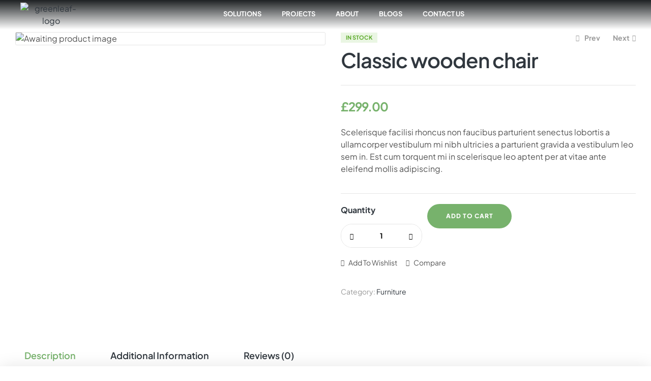

--- FILE ---
content_type: text/html; charset=UTF-8
request_url: https://terra-design.ca/product/classic-wooden-chair/
body_size: 44620
content:
<!doctype html><html lang="en-US" prefix="og: https://ogp.me/ns#"><head><meta charset="UTF-8"> <script>var gform;gform||(document.addEventListener("gform_main_scripts_loaded",function(){gform.scriptsLoaded=!0}),window.addEventListener("DOMContentLoaded",function(){gform.domLoaded=!0}),gform={domLoaded:!1,scriptsLoaded:!1,initializeOnLoaded:function(o){gform.domLoaded&&gform.scriptsLoaded?o():!gform.domLoaded&&gform.scriptsLoaded?window.addEventListener("DOMContentLoaded",o):document.addEventListener("gform_main_scripts_loaded",o)},hooks:{action:{},filter:{}},addAction:function(o,n,r,t){gform.addHook("action",o,n,r,t)},addFilter:function(o,n,r,t){gform.addHook("filter",o,n,r,t)},doAction:function(o){gform.doHook("action",o,arguments)},applyFilters:function(o){return gform.doHook("filter",o,arguments)},removeAction:function(o,n){gform.removeHook("action",o,n)},removeFilter:function(o,n,r){gform.removeHook("filter",o,n,r)},addHook:function(o,n,r,t,i){null==gform.hooks[o][n]&&(gform.hooks[o][n]=[]);var e=gform.hooks[o][n];null==i&&(i=n+"_"+e.length),gform.hooks[o][n].push({tag:i,callable:r,priority:t=null==t?10:t})},doHook:function(n,o,r){var t;if(r=Array.prototype.slice.call(r,1),null!=gform.hooks[n][o]&&((o=gform.hooks[n][o]).sort(function(o,n){return o.priority-n.priority}),o.forEach(function(o){"function"!=typeof(t=o.callable)&&(t=window[t]),"action"==n?t.apply(null,r):r[0]=t.apply(null,r)})),"filter"==n)return r[0]},removeHook:function(o,n,t,i){var r;null!=gform.hooks[o][n]&&(r=(r=gform.hooks[o][n]).filter(function(o,n,r){return!!(null!=i&&i!=o.tag||null!=t&&t!=o.priority)}),gform.hooks[o][n]=r)}})</script> <meta name="viewport" content="width=device-width, initial-scale=1.0, maximum-scale=1.0"><link rel="profile" href="//gmpg.org/xfn/11"><link rel="dns-prefetch" href="//fonts.googleapis.com"><link rel="dns-prefetch" href="//s.w.org"><title>Classic wooden chair | Terra Biophilic Design</title><meta name="description" content="Scelerisque facilisi rhoncus non faucibus parturient senectus lobortis a ullamcorper vestibulum mi nibh ultricies a parturient gravida a vestibulum leo sem in. Est cum torquent mi in scelerisque leo aptent per at vitae ante eleifend mollis adipiscing."/><meta name="robots" content="follow, index, max-snippet:-1, max-video-preview:-1, max-image-preview:large"/><link rel="canonical" href="https://terra-design.ca/product/classic-wooden-chair/" /><meta property="og:locale" content="en_US" /><meta property="og:type" content="product" /><meta property="og:title" content="Classic wooden chair | Terra Biophilic Design" /><meta property="og:description" content="Scelerisque facilisi rhoncus non faucibus parturient senectus lobortis a ullamcorper vestibulum mi nibh ultricies a parturient gravida a vestibulum leo sem in. Est cum torquent mi in scelerisque leo aptent per at vitae ante eleifend mollis adipiscing." /><meta property="og:url" content="https://terra-design.ca/product/classic-wooden-chair/" /><meta property="og:site_name" content="Terra Design" /><meta property="product:price:amount" content="299" /><meta property="product:price:currency" content="GBP" /><meta property="product:availability" content="instock" /><meta name="twitter:card" content="summary_large_image" /><meta name="twitter:title" content="Classic wooden chair | Terra Biophilic Design" /><meta name="twitter:description" content="Scelerisque facilisi rhoncus non faucibus parturient senectus lobortis a ullamcorper vestibulum mi nibh ultricies a parturient gravida a vestibulum leo sem in. Est cum torquent mi in scelerisque leo aptent per at vitae ante eleifend mollis adipiscing." /><meta name="twitter:image" content="https://terra-design.ca/wp-content/uploads/2024/04/Terra-Design_b.webp" /><meta name="twitter:label1" content="Price" /><meta name="twitter:data1" content="&pound;299.00" /><meta name="twitter:label2" content="Availability" /><meta name="twitter:data2" content="In stock" /> <script type="application/ld+json" class="rank-math-schema">{"@context":"https://schema.org","@graph":[{"@type":"Place","@id":"https://terra-design.ca/#place","geo":{"@type":"GeoCoordinates","latitude":"43.6514203","longitude":"-79.3784399"},"hasMap":"https://www.google.com/maps/search/?api=1&amp;query=43.6514203,-79.3784399","address":{"@type":"PostalAddress","streetAddress":"151 Yonge Street","addressLocality":"Toronto","addressRegion":"Ontario","postalCode":"M5C 2W7","addressCountry":"CA"}},{"@type":"Organization","@id":"https://terra-design.ca/#organization","name":"Terra Design","url":"https://terra-design.ca","email":"info@terra-design.ca","address":{"@type":"PostalAddress","streetAddress":"151 Yonge Street","addressLocality":"Toronto","addressRegion":"Ontario","postalCode":"M5C 2W7","addressCountry":"CA"},"logo":{"@type":"ImageObject","@id":"https://terra-design.ca/#logo","url":"https://terra-design.ca/wp-content/uploads/2024/04/Terra-Biophilic-Design_sq.webp","contentUrl":"https://terra-design.ca/wp-content/uploads/2024/04/Terra-Biophilic-Design_sq.webp","caption":"Terra Design","inLanguage":"en-US","width":"1366","height":"1366"},"contactPoint":[{"@type":"ContactPoint","telephone":"647-962-4413","contactType":"customer support"}],"location":{"@id":"https://terra-design.ca/#place"}},{"@type":"WebSite","@id":"https://terra-design.ca/#website","url":"https://terra-design.ca","name":"Terra Design","alternateName":"Terra Biophilic Design","publisher":{"@id":"https://terra-design.ca/#organization"},"inLanguage":"en-US"},{"@type":"ImageObject","@id":"https://terra-design.ca/wp-content/uploads/2024/04/Terra-Design_b.webp","url":"https://terra-design.ca/wp-content/uploads/2024/04/Terra-Design_b.webp","width":"1200","height":"630","caption":"Terra Design banner","inLanguage":"en-US"},{"@type":"ItemPage","@id":"https://terra-design.ca/product/classic-wooden-chair/#webpage","url":"https://terra-design.ca/product/classic-wooden-chair/","name":"Classic wooden chair | Terra Biophilic Design","datePublished":"2017-06-14T08:55:23+00:00","dateModified":"2017-06-14T08:55:23+00:00","isPartOf":{"@id":"https://terra-design.ca/#website"},"primaryImageOfPage":{"@id":"https://terra-design.ca/wp-content/uploads/2024/04/Terra-Design_b.webp"},"inLanguage":"en-US"},{"@type":"Product","name":"Classic wooden chair | Terra Biophilic Design","description":"Scelerisque facilisi rhoncus non faucibus parturient senectus lobortis a ullamcorper vestibulum mi nibh ultricies a parturient gravida a vestibulum leo sem in. Est cum torquent mi in scelerisque leo aptent per at vitae ante eleifend mollis adipiscing.","category":"Furniture","mainEntityOfPage":{"@id":"https://terra-design.ca/product/classic-wooden-chair/#webpage"},"offers":{"@type":"Offer","price":"299.00","priceCurrency":"GBP","priceValidUntil":"2027-12-31","availability":"https://schema.org/InStock","itemCondition":"NewCondition","url":"https://terra-design.ca/product/classic-wooden-chair/","seller":{"@type":"Organization","@id":"https://terra-design.ca/","name":"Terra Design","url":"https://terra-design.ca","logo":"https://terra-design.ca/wp-content/uploads/2024/04/Terra-Biophilic-Design_sq.webp"}},"additionalProperty":[{"@type":"PropertyValue","name":"pa_brand","value":"KL\u00d6BER"}],"@id":"https://terra-design.ca/product/classic-wooden-chair/#richSnippet","image":{"@id":"https://terra-design.ca/wp-content/uploads/2024/04/Terra-Design_b.webp"}}]}</script> <link rel='dns-prefetch' href='//www.googletagmanager.com' /><link rel='dns-prefetch' href='//fonts.googleapis.com' /><link rel="alternate" type="application/rss+xml" title="Terra Biophilic Design &raquo; Feed" href="https://terra-design.ca/feed/" /><link rel="alternate" type="application/rss+xml" title="Terra Biophilic Design &raquo; Comments Feed" href="https://terra-design.ca/comments/feed/" /><link rel="alternate" type="application/rss+xml" title="Terra Biophilic Design &raquo; Classic wooden chair Comments Feed" href="https://terra-design.ca/product/classic-wooden-chair/feed/" /> <script>window._wpemojiSettings={"baseUrl":"https:\/\/s.w.org\/images\/core\/emoji\/15.0.3\/72x72\/","ext":".png","svgUrl":"https:\/\/s.w.org\/images\/core\/emoji\/15.0.3\/svg\/","svgExt":".svg","source":{"concatemoji":"https:\/\/terra-design.ca\/wp-includes\/js\/wp-emoji-release.min.js?ver=6.7.1"}};
/*! This file is auto-generated */
!function(i,n){var o,s,e;function c(e){try{var t={supportTests:e,timestamp:(new Date).valueOf()};sessionStorage.setItem(o,JSON.stringify(t))}catch(e){}}function p(e,t,n){e.clearRect(0,0,e.canvas.width,e.canvas.height),e.fillText(t,0,0);var t=new Uint32Array(e.getImageData(0,0,e.canvas.width,e.canvas.height).data),r=(e.clearRect(0,0,e.canvas.width,e.canvas.height),e.fillText(n,0,0),new Uint32Array(e.getImageData(0,0,e.canvas.width,e.canvas.height).data));return t.every(function(e,t){return e===r[t]})}function u(e,t,n){switch(t){case"flag":return n(e,"\ud83c\udff3\ufe0f\u200d\u26a7\ufe0f","\ud83c\udff3\ufe0f\u200b\u26a7\ufe0f")?!1:!n(e,"\ud83c\uddfa\ud83c\uddf3","\ud83c\uddfa\u200b\ud83c\uddf3")&&!n(e,"\ud83c\udff4\udb40\udc67\udb40\udc62\udb40\udc65\udb40\udc6e\udb40\udc67\udb40\udc7f","\ud83c\udff4\u200b\udb40\udc67\u200b\udb40\udc62\u200b\udb40\udc65\u200b\udb40\udc6e\u200b\udb40\udc67\u200b\udb40\udc7f");case"emoji":return!n(e,"\ud83d\udc26\u200d\u2b1b","\ud83d\udc26\u200b\u2b1b")}return!1}function f(e,t,n){var r="undefined"!=typeof WorkerGlobalScope&&self instanceof WorkerGlobalScope?new OffscreenCanvas(300,150):i.createElement("canvas"),a=r.getContext("2d",{willReadFrequently:!0}),o=(a.textBaseline="top",a.font="600 32px Arial",{});return e.forEach(function(e){o[e]=t(a,e,n)}),o}function t(e){var t=i.createElement("script");t.src=e,t.defer=!0,i.head.appendChild(t)}"undefined"!=typeof Promise&&(o="wpEmojiSettingsSupports",s=["flag","emoji"],n.supports={everything:!0,everythingExceptFlag:!0},e=new Promise(function(e){i.addEventListener("DOMContentLoaded",e,{once:!0})}),new Promise(function(t){var n=function(){try{var e=JSON.parse(sessionStorage.getItem(o));if("object"==typeof e&&"number"==typeof e.timestamp&&(new Date).valueOf()<e.timestamp+604800&&"object"==typeof e.supportTests)return e.supportTests}catch(e){}return null}();if(!n){if("undefined"!=typeof Worker&&"undefined"!=typeof OffscreenCanvas&&"undefined"!=typeof URL&&URL.createObjectURL&&"undefined"!=typeof Blob)try{var e="postMessage("+f.toString()+"("+[JSON.stringify(s),u.toString(),p.toString()].join(",")+"));",r=new Blob([e],{type:"text/javascript"}),a=new Worker(URL.createObjectURL(r),{name:"wpTestEmojiSupports"});return void(a.onmessage=function(e){c(n=e.data),a.terminate(),t(n)})}catch(e){}c(n=f(s,u,p))}t(n)}).then(function(e){for(var t in e)n.supports[t]=e[t],n.supports.everything=n.supports.everything&&n.supports[t],"flag"!==t&&(n.supports.everythingExceptFlag=n.supports.everythingExceptFlag&&n.supports[t]);n.supports.everythingExceptFlag=n.supports.everythingExceptFlag&&!n.supports.flag,n.DOMReady=!1,n.readyCallback=function(){n.DOMReady=!0}}).then(function(){return e}).then(function(){var e;n.supports.everything||(n.readyCallback(),(e=n.source||{}).concatemoji?t(e.concatemoji):e.wpemoji&&e.twemoji&&(t(e.twemoji),t(e.wpemoji)))}))}((window,document),window._wpemojiSettings)</script> <link data-optimized="2" rel="stylesheet" href="https://terra-design.ca/wp-content/litespeed/css/bb298994a36dd2b238092bdcfa6a469e.css?ver=e0a3e" /><link rel="preconnect" href="https://fonts.gstatic.com/" crossorigin><script type="text/template" id="tmpl-variation-template"><div class="woocommerce-variation-description">{{{ data.variation.variation_description }}}</div>
	<div class="woocommerce-variation-price">{{{ data.variation.price_html }}}</div>
	<div class="woocommerce-variation-availability">{{{ data.variation.availability_html }}}</div></script> <script type="text/template" id="tmpl-unavailable-variation-template"><p>Sorry, this product is unavailable. Please choose a different combination.</p></script> <script src="https://terra-design.ca/wp-includes/js/jquery/jquery.min.js?ver=3.7.1" id="jquery-core-js"></script> <script data-optimized="1" src="https://terra-design.ca/wp-content/litespeed/js/c7842bdbdfeaa48be89cd884ab64c5fa.js?ver=42635" id="jquery-migrate-js"></script> <script data-optimized="1" src="https://terra-design.ca/wp-content/litespeed/js/375be4c9bdba2d93185074347e62361f.js?ver=9fd67" id="jquery-blockui-js"></script> <script data-optimized="1" id="wc-add-to-cart-js-extra">var wc_add_to_cart_params={"ajax_url":"\/wp-admin\/admin-ajax.php","wc_ajax_url":"\/?wc-ajax=%%endpoint%%","i18n_view_cart":"","cart_url":"https:\/\/terra-design.ca\/?page_id=8","is_cart":"","cart_redirect_after_add":"no"}</script> <script data-optimized="1" src="https://terra-design.ca/wp-content/litespeed/js/f3ff94b0cf9d92bff2d2168ffc6742f0.js?ver=61c2a" id="wc-add-to-cart-js"></script> <script data-optimized="1" src="https://terra-design.ca/wp-content/litespeed/js/181c04fceeaf2fa4379c6e00ea0e47f6.js?ver=ca2f3" id="vc_woocommerce-add-to-cart-js-js"></script> <script data-optimized="1" src="https://terra-design.ca/wp-content/litespeed/js/c1b2a34e3a4a303b563fde2959952f28.js?ver=17930" id="jarallax-js"></script>  <script src="https://www.googletagmanager.com/gtag/js?id=UA-211606591-1" id="google_gtagjs-js" async></script> <script id="google_gtagjs-js-after">window.dataLayer = window.dataLayer || [];function gtag(){dataLayer.push(arguments);}
gtag('set', 'linker', {"domains":["terra-design.ca"]} );
gtag("js", new Date());
gtag("set", "developer_id.dZTNiMT", true);
gtag("config", "UA-211606591-1", {"anonymize_ip":true});
gtag("config", "G-HLJRJHSVTN");</script> <link rel="https://api.w.org/" href="https://terra-design.ca/wp-json/" /><link rel="alternate" title="JSON" type="application/json" href="https://terra-design.ca/wp-json/wp/v2/product/51" /><link rel="EditURI" type="application/rsd+xml" title="RSD" href="https://terra-design.ca/xmlrpc.php?rsd" /><meta name="generator" content="WordPress 6.7.1" /><link rel='shortlink' href='https://terra-design.ca/?p=51' /><link rel="alternate" title="oEmbed (JSON)" type="application/json+oembed" href="https://terra-design.ca/wp-json/oembed/1.0/embed?url=https%3A%2F%2Fterra-design.ca%2Fproduct%2Fclassic-wooden-chair%2F" /><link rel="alternate" title="oEmbed (XML)" type="text/xml+oembed" href="https://terra-design.ca/wp-json/oembed/1.0/embed?url=https%3A%2F%2Fterra-design.ca%2Fproduct%2Fclassic-wooden-chair%2F&#038;format=xml" /><meta name="generator" content="Site Kit by Google 1.75.0" /><meta name="geo.region" content="CA" /><meta name="geo.position" content="61.066692;-107.991707" /><meta name="ICBM" content="61.066692, -107.991707" /><meta name="geo.region" content="CA-ON" /><meta name="geo.placename" content="Toronto" /><meta name="geo.position" content="43.651522;-79.378596" /><meta name="ICBM" content="43.651522, -79.378596" /><meta name="google-site-verification" content="4kCS_BNPAF5ixd3LutuRcfwMRCTu9sFADyE0_b4ZNcU" /><link rel="alternate" href="https://terra-design.ca/" hreflang="en-CA" /> <script async src="https://www.googletagmanager.com/gtag/js?id=UA-245181640-1"></script> <script>window.dataLayer = window.dataLayer || [];
  function gtag(){dataLayer.push(arguments);}
  gtag('js', new Date());

  gtag('config', 'UA-245181640-1');</script>  <script>(function(w,d,s,l,i){w[l]=w[l]||[];w[l].push({'gtm.start':
new Date().getTime(),event:'gtm.js'});var f=d.getElementsByTagName(s)[0],
j=d.createElement(s),dl=l!='dataLayer'?'&l='+l:'';j.async=true;j.src=
'https://www.googletagmanager.com/gtm.js?id='+i+dl;f.parentNode.insertBefore(j,f);
														 

<!-- Google Tag Manager (noscript) -->
<noscript><iframe src="https://www.googletagmanager.com/ns.html?id=GTM-NRBTWK2"
height="0" width="0" style="display:none;visibility:hidden"></iframe></noscript>
<!-- End Google Tag Manager (noscript) -->
})(window,document,'script','dataLayer','GTM-NRBTWK2');</script>  <script>(function(w,d,s,l,i){w[l]=w[l]||[];w[l].push({'gtm.start':
new Date().getTime(),event:'gtm.js'});var f=d.getElementsByTagName(s)[0],
j=d.createElement(s),dl=l!='dataLayer'?'&l='+l:'';j.async=true;j.src=
'https://www.googletagmanager.com/gtm.js?id='+i+dl;f.parentNode.insertBefore(j,f);
})(window,document,'script','dataLayer','GTM-WX8NMWC');</script> 
 <script>!function(f,b,e,v,n,t,s){if(f.fbq)return;n=f.fbq=function(){n.callMethod?n.callMethod.apply(n,arguments):n.queue.push(arguments)};if(!f._fbq)f._fbq=n;n.push=n;n.loaded=!0;n.version='2.0';n.queue=[];t=b.createElement(e);t.async=!0;t.src=v;s=b.getElementsByTagName(e)[0];s.parentNode.insertBefore(t,s)}(window,document,'script','https://connect.facebook.net/en_US/fbevents.js');fbq('init','1222999578480677');fbq('track','PageView')</script> <noscript><img height="1" width="1" style="display:none"
src="https://www.facebook.com/tr?id=1222999578480677&ev=PageView&noscript=1"
/></noscript>
<noscript><style>.woocommerce-product-gallery{ opacity: 1 !important; }</style></noscript><meta name="google-adsense-platform-account" content="ca-host-pub-2644536267352236"><meta name="google-adsense-platform-domain" content="sitekit.withgoogle.com"><meta name="generator" content="Powered by WPBakery Page Builder - drag and drop page builder for WordPress."/><meta name="generator" content="Powered by Slider Revolution 6.5.8 - responsive, Mobile-Friendly Slider Plugin for WordPress with comfortable drag and drop interface." /><link rel="icon" href="https://terra-design.ca/wp-content/uploads/2021/10/cropped-20211015001121_0-logo-32x32.png" sizes="32x32" /><link rel="icon" href="https://terra-design.ca/wp-content/uploads/2021/10/cropped-20211015001121_0-logo-192x192.png" sizes="192x192" /><link rel="apple-touch-icon" href="https://terra-design.ca/wp-content/uploads/2021/10/cropped-20211015001121_0-logo-180x180.png" /><meta name="msapplication-TileImage" content="https://terra-design.ca/wp-content/uploads/2021/10/cropped-20211015001121_0-logo-270x270.png" /> <script data-optimized="1" type="text/javascript">function setREVStartSize(e){window.RSIW=window.RSIW===undefined?window.innerWidth:window.RSIW;window.RSIH=window.RSIH===undefined?window.innerHeight:window.RSIH;try{var pw=document.getElementById(e.c).parentNode.offsetWidth,newh;pw=pw===0||isNaN(pw)?window.RSIW:pw;e.tabw=e.tabw===undefined?0:parseInt(e.tabw);e.thumbw=e.thumbw===undefined?0:parseInt(e.thumbw);e.tabh=e.tabh===undefined?0:parseInt(e.tabh);e.thumbh=e.thumbh===undefined?0:parseInt(e.thumbh);e.tabhide=e.tabhide===undefined?0:parseInt(e.tabhide);e.thumbhide=e.thumbhide===undefined?0:parseInt(e.thumbhide);e.mh=e.mh===undefined||e.mh==""||e.mh==="auto"?0:parseInt(e.mh,0);if(e.layout==="fullscreen"||e.l==="fullscreen")
newh=Math.max(e.mh,window.RSIH);else{e.gw=Array.isArray(e.gw)?e.gw:[e.gw];for(var i in e.rl)if(e.gw[i]===undefined||e.gw[i]===0)e.gw[i]=e.gw[i-1];e.gh=e.el===undefined||e.el===""||(Array.isArray(e.el)&&e.el.length==0)?e.gh:e.el;e.gh=Array.isArray(e.gh)?e.gh:[e.gh];for(var i in e.rl)if(e.gh[i]===undefined||e.gh[i]===0)e.gh[i]=e.gh[i-1];var nl=new Array(e.rl.length),ix=0,sl;e.tabw=e.tabhide>=pw?0:e.tabw;e.thumbw=e.thumbhide>=pw?0:e.thumbw;e.tabh=e.tabhide>=pw?0:e.tabh;e.thumbh=e.thumbhide>=pw?0:e.thumbh;for(var i in e.rl)nl[i]=e.rl[i]<window.RSIW?0:e.rl[i];sl=nl[0];for(var i in nl)if(sl>nl[i]&&nl[i]>0){sl=nl[i];ix=i}
var m=pw>(e.gw[ix]+e.tabw+e.thumbw)?1:(pw-(e.tabw+e.thumbw))/(e.gw[ix]);newh=(e.gh[ix]*m)+(e.tabh+e.thumbh)}
var el=document.getElementById(e.c);if(el!==null&&el)el.style.height=newh+"px";el=document.getElementById(e.c+"_wrapper");if(el!==null&&el){el.style.height=newh+"px";el.style.display="block"}}catch(e){console.log("Failure at Presize of Slider:"+e)}}</script> <noscript><style>.wpb_animate_when_almost_visible { opacity: 1; }</style></noscript> <script data-optimized="1" type='text/javascript'>var gaProperty='UA-211606591-1';var disableStr='ga-disable-'+gaProperty;if(document.cookie.indexOf(disableStr+'=true')>-1){window[disableStr]=!0}
function gaOptout(){document.cookie=disableStr+'=true; expires=Thu, 31 Dec 2099 23:59:59 UTC; path=/';window[disableStr]=!0}</script><script async src="https://www.googletagmanager.com/gtag/js?id=UA-211606591-1"></script> <script>window.dataLayer = window.dataLayer || [];
		function gtag(){dataLayer.push(arguments);}
		gtag('js', new Date());
		gtag('set', 'developer_id.dOGY3NW', true);

		gtag('config', 'UA-211606591-1', {
			'allow_google_signals': true,
			'link_attribution': false,
			'anonymize_ip': true,
			'linker':{
				'domains': [],
				'allow_incoming': false,
			},
			'custom_map': {
				'dimension1': 'logged_in'
			},
			'logged_in': 'no'
		} );</script> </head><body data-rsssl=1 class="product-template-default single single-product postid-51 wp-custom-logo wp-embed-responsive theme-kitchor woocommerce woocommerce-page woocommerce-no-js ehf-header ehf-footer ehf-template-kitchor ehf-stylesheet-kitchor-child woo-variation-swatches wvs-behavior-blur wvs-theme-kitchor-child wvs-mobile wvs-show-label wvs-tooltip safari iphone group-blog woocommerce-active product-block-style-1 kitchor-product-laptop-2 kitchor-product-mobile-2 kitchor-full-width-content single-product-horizontal wpb-js-composer js-comp-ver-6.7.0 vc_responsive elementor-default elementor-kit-11045"><noscript><iframe src="https://www.googletagmanager.com/ns.html?id=GTM-WX8NMWC"
height="0" width="0" style="display:none;visibility:hidden"></iframe></noscript><div id="page" class="hfeed site"><header id="masthead" itemscope="itemscope" itemtype="https://schema.org/WPHeader"><p class="main-title bhf-hidden" itemprop="headline"><a href="https://terra-design.ca" title="Terra Biophilic Design" rel="home">Terra Biophilic Design</a></p><div data-elementor-type="wp-post" data-elementor-id="124" class="elementor elementor-124"><div class="elementor-section elementor-top-section elementor-element elementor-element-c22cbd9 elementor-section-content-middle elementor-section-stretched elementor-section-full_width header-absolute elementor-section-height-default elementor-section-height-default" data-id="c22cbd9" data-element_type="section" data-settings="{&quot;stretch_section&quot;:&quot;section-stretched&quot;,&quot;background_background&quot;:&quot;gradient&quot;}"><div class="elementor-container elementor-column-gap-no"><div class="elementor-column elementor-col-33 elementor-top-column elementor-element elementor-element-1271d3f" data-id="1271d3f" data-element_type="column"><div class="elementor-widget-wrap elementor-element-populated"><div class="elementor-element elementor-element-941c303 elementor-absolute elementor-widget elementor-widget-html" data-id="941c303" data-element_type="widget" data-settings="{&quot;_position&quot;:&quot;absolute&quot;}" data-widget_type="html.default"><div class="elementor-widget-container"> <script data-optimized="1" src="https://terra-design.ca/wp-content/litespeed/js/4cb1c73de1aa89a52b094907e550a6d3.js?ver=0a6d3"></script> </div></div><div class="elementor-element elementor-element-fc628c5 elementor-widget__width-initial elementor-widget elementor-widget-site-logo" data-id="fc628c5" data-element_type="widget" data-settings="{&quot;align&quot;:&quot;center&quot;,&quot;width&quot;:{&quot;unit&quot;:&quot;%&quot;,&quot;size&quot;:&quot;&quot;,&quot;sizes&quot;:[]},&quot;width_laptop&quot;:{&quot;unit&quot;:&quot;px&quot;,&quot;size&quot;:&quot;&quot;,&quot;sizes&quot;:[]},&quot;width_tablet_extra&quot;:{&quot;unit&quot;:&quot;px&quot;,&quot;size&quot;:&quot;&quot;,&quot;sizes&quot;:[]},&quot;width_tablet&quot;:{&quot;unit&quot;:&quot;%&quot;,&quot;size&quot;:&quot;&quot;,&quot;sizes&quot;:[]},&quot;width_mobile_extra&quot;:{&quot;unit&quot;:&quot;px&quot;,&quot;size&quot;:&quot;&quot;,&quot;sizes&quot;:[]},&quot;width_mobile&quot;:{&quot;unit&quot;:&quot;%&quot;,&quot;size&quot;:&quot;&quot;,&quot;sizes&quot;:[]},&quot;space&quot;:{&quot;unit&quot;:&quot;%&quot;,&quot;size&quot;:&quot;&quot;,&quot;sizes&quot;:[]},&quot;space_laptop&quot;:{&quot;unit&quot;:&quot;px&quot;,&quot;size&quot;:&quot;&quot;,&quot;sizes&quot;:[]},&quot;space_tablet_extra&quot;:{&quot;unit&quot;:&quot;px&quot;,&quot;size&quot;:&quot;&quot;,&quot;sizes&quot;:[]},&quot;space_tablet&quot;:{&quot;unit&quot;:&quot;%&quot;,&quot;size&quot;:&quot;&quot;,&quot;sizes&quot;:[]},&quot;space_mobile_extra&quot;:{&quot;unit&quot;:&quot;px&quot;,&quot;size&quot;:&quot;&quot;,&quot;sizes&quot;:[]},&quot;space_mobile&quot;:{&quot;unit&quot;:&quot;%&quot;,&quot;size&quot;:&quot;&quot;,&quot;sizes&quot;:[]},&quot;image_border_radius&quot;:{&quot;unit&quot;:&quot;px&quot;,&quot;top&quot;:&quot;&quot;,&quot;right&quot;:&quot;&quot;,&quot;bottom&quot;:&quot;&quot;,&quot;left&quot;:&quot;&quot;,&quot;isLinked&quot;:true},&quot;image_border_radius_laptop&quot;:{&quot;unit&quot;:&quot;px&quot;,&quot;top&quot;:&quot;&quot;,&quot;right&quot;:&quot;&quot;,&quot;bottom&quot;:&quot;&quot;,&quot;left&quot;:&quot;&quot;,&quot;isLinked&quot;:true},&quot;image_border_radius_tablet_extra&quot;:{&quot;unit&quot;:&quot;px&quot;,&quot;top&quot;:&quot;&quot;,&quot;right&quot;:&quot;&quot;,&quot;bottom&quot;:&quot;&quot;,&quot;left&quot;:&quot;&quot;,&quot;isLinked&quot;:true},&quot;image_border_radius_tablet&quot;:{&quot;unit&quot;:&quot;px&quot;,&quot;top&quot;:&quot;&quot;,&quot;right&quot;:&quot;&quot;,&quot;bottom&quot;:&quot;&quot;,&quot;left&quot;:&quot;&quot;,&quot;isLinked&quot;:true},&quot;image_border_radius_mobile_extra&quot;:{&quot;unit&quot;:&quot;px&quot;,&quot;top&quot;:&quot;&quot;,&quot;right&quot;:&quot;&quot;,&quot;bottom&quot;:&quot;&quot;,&quot;left&quot;:&quot;&quot;,&quot;isLinked&quot;:true},&quot;image_border_radius_mobile&quot;:{&quot;unit&quot;:&quot;px&quot;,&quot;top&quot;:&quot;&quot;,&quot;right&quot;:&quot;&quot;,&quot;bottom&quot;:&quot;&quot;,&quot;left&quot;:&quot;&quot;,&quot;isLinked&quot;:true},&quot;caption_padding&quot;:{&quot;unit&quot;:&quot;px&quot;,&quot;top&quot;:&quot;&quot;,&quot;right&quot;:&quot;&quot;,&quot;bottom&quot;:&quot;&quot;,&quot;left&quot;:&quot;&quot;,&quot;isLinked&quot;:true},&quot;caption_padding_laptop&quot;:{&quot;unit&quot;:&quot;px&quot;,&quot;top&quot;:&quot;&quot;,&quot;right&quot;:&quot;&quot;,&quot;bottom&quot;:&quot;&quot;,&quot;left&quot;:&quot;&quot;,&quot;isLinked&quot;:true},&quot;caption_padding_tablet_extra&quot;:{&quot;unit&quot;:&quot;px&quot;,&quot;top&quot;:&quot;&quot;,&quot;right&quot;:&quot;&quot;,&quot;bottom&quot;:&quot;&quot;,&quot;left&quot;:&quot;&quot;,&quot;isLinked&quot;:true},&quot;caption_padding_tablet&quot;:{&quot;unit&quot;:&quot;px&quot;,&quot;top&quot;:&quot;&quot;,&quot;right&quot;:&quot;&quot;,&quot;bottom&quot;:&quot;&quot;,&quot;left&quot;:&quot;&quot;,&quot;isLinked&quot;:true},&quot;caption_padding_mobile_extra&quot;:{&quot;unit&quot;:&quot;px&quot;,&quot;top&quot;:&quot;&quot;,&quot;right&quot;:&quot;&quot;,&quot;bottom&quot;:&quot;&quot;,&quot;left&quot;:&quot;&quot;,&quot;isLinked&quot;:true},&quot;caption_padding_mobile&quot;:{&quot;unit&quot;:&quot;px&quot;,&quot;top&quot;:&quot;&quot;,&quot;right&quot;:&quot;&quot;,&quot;bottom&quot;:&quot;&quot;,&quot;left&quot;:&quot;&quot;,&quot;isLinked&quot;:true},&quot;caption_space&quot;:{&quot;unit&quot;:&quot;px&quot;,&quot;size&quot;:0,&quot;sizes&quot;:[]},&quot;caption_space_laptop&quot;:{&quot;unit&quot;:&quot;px&quot;,&quot;size&quot;:&quot;&quot;,&quot;sizes&quot;:[]},&quot;caption_space_tablet_extra&quot;:{&quot;unit&quot;:&quot;px&quot;,&quot;size&quot;:&quot;&quot;,&quot;sizes&quot;:[]},&quot;caption_space_tablet&quot;:{&quot;unit&quot;:&quot;px&quot;,&quot;size&quot;:&quot;&quot;,&quot;sizes&quot;:[]},&quot;caption_space_mobile_extra&quot;:{&quot;unit&quot;:&quot;px&quot;,&quot;size&quot;:&quot;&quot;,&quot;sizes&quot;:[]},&quot;caption_space_mobile&quot;:{&quot;unit&quot;:&quot;px&quot;,&quot;size&quot;:&quot;&quot;,&quot;sizes&quot;:[]}}" data-widget_type="site-logo.default"><div class="elementor-widget-container"><div class="hfe-site-logo">
<a data-elementor-open-lightbox=""  class='elementor-clickable' href="https://terra-design.ca"><div class="hfe-site-logo-set"><div class="hfe-site-logo-container">
<img class="hfe-site-logo-img elementor-animation-"  src="https://terra-design.ca/wp-content/uploads/2022/06/greenleaf-logo.png" alt="greenleaf-logo"/></div></div>
</a></div></div></div></div></div><div class="elementor-column elementor-col-33 elementor-top-column elementor-element elementor-element-a015949 elementor-hidden-tablet elementor-hidden-mobile_extra elementor-hidden-mobile" data-id="a015949" data-element_type="column"><div class="elementor-widget-wrap elementor-element-populated"><div class="elementor-element elementor-element-88e887a elementor-hidden-tablet elementor-hidden-mobile_extra elementor-hidden-mobile elementor-widget elementor-widget-kitchor-nav-menu" data-id="88e887a" data-element_type="widget" data-widget_type="kitchor-nav-menu.default"><div class="elementor-widget-container"><div class="elementor-nav-menu-wrapper"><nav class="main-navigation" role="navigation" aria-label="Primary Navigation"><div class="primary-navigation"><ul id="menu-1-88e887a" class="menu"><li id="menu-item-11064" class="menu-item menu-item-type-custom menu-item-object-custom menu-item-has-children menu-item-11064"><a href="#"><span class="menu-title">Solutions</span></a><ul class="sub-menu"><li id="menu-item-11089" class="menu-item menu-item-type-custom menu-item-object-custom menu-item-11089"><a href="https://terra-design.ca/moss-art-walls/"><span class="menu-title">Moss walls</span></a></li><li id="menu-item-11090" class="menu-item menu-item-type-custom menu-item-object-custom menu-item-11090"><a href="https://terra-design.ca/green-living-walls/"><span class="menu-title">Living walls</span></a></li><li id="menu-item-11834" class="menu-item menu-item-type-post_type menu-item-object-page menu-item-11834"><a href="https://terra-design.ca/faux-plant-walls/"><span class="menu-title">Faux Plant Walls</span></a></li></ul></li><li id="menu-item-11065" class="menu-item menu-item-type-custom menu-item-object-custom menu-item-has-children menu-item-11065"><a href="#"><span class="menu-title">Projects</span></a><ul class="sub-menu"><li id="menu-item-11093" class="menu-item menu-item-type-custom menu-item-object-custom menu-item-11093"><a href="https://terra-design.ca/residential-design/"><span class="menu-title">Residential</span></a></li><li id="menu-item-11099" class="menu-item menu-item-type-custom menu-item-object-custom menu-item-11099"><a href="https://terra-design.ca/commercial-design/"><span class="menu-title">Commercial</span></a></li></ul></li><li id="menu-item-11091" class="menu-item menu-item-type-custom menu-item-object-custom menu-item-has-children menu-item-11091"><a href="#"><span class="menu-title">About</span></a><ul class="sub-menu"><li id="menu-item-11670" class="menu-item menu-item-type-post_type menu-item-object-page menu-item-11670"><a href="https://terra-design.ca/about/"><span class="menu-title">About Us</span></a></li><li id="menu-item-11686" class="menu-item menu-item-type-post_type menu-item-object-page menu-item-11686"><a href="https://terra-design.ca/biophilic-design-benefits/"><span class="menu-title">Biophilic Design Benefits</span></a></li><li id="menu-item-11094" class="menu-item menu-item-type-post_type menu-item-object-page menu-item-11094"><a href="https://terra-design.ca/faqs/"><span class="menu-title">Faqs</span></a></li><li id="menu-item-11685" class="menu-item menu-item-type-post_type menu-item-object-page menu-item-11685"><a href="https://terra-design.ca/our-process/"><span class="menu-title">Our Process</span></a></li></ul></li><li id="menu-item-13402" class="menu-item menu-item-type-post_type menu-item-object-page menu-item-13402"><a href="https://terra-design.ca/blogs/"><span class="menu-title">Blogs</span></a></li><li id="menu-item-12050" class="menu-item menu-item-type-post_type menu-item-object-page menu-item-12050"><a href="https://terra-design.ca/contact/"><span class="menu-title">Contact Us</span></a></li></ul></div></nav></div></div></div></div></div><div class="elementor-column elementor-col-33 elementor-top-column elementor-element elementor-element-6bb4008" data-id="6bb4008" data-element_type="column"><div class="elementor-widget-wrap elementor-element-populated"><div class="elementor-element elementor-element-d325a60 elementor-align-right elementor-hidden-mobile_extra elementor-hidden-mobile elementor-invisible elementor-widget elementor-widget-button" data-id="d325a60" data-element_type="widget" data-settings="{&quot;_animation&quot;:&quot;fadeInRight&quot;,&quot;_animation_delay&quot;:1.25}" data-widget_type="button.default"><div class="elementor-widget-container"><div class="elementor-button-wrapper">
<a href="#" class="elementor-button-link elementor-button elementor-size-sm elementor-animation-float" role="button" id="talk-to-us-btn">
<span class="elementor-button-content-wrapper">
<span class="elementor-button-icon elementor-align-icon-right">
<i aria-hidden="true" class="kitchor-icon- kitchor-icon-long-arrow-right"></i>			</span>
<span class="elementor-button-text">Talk To Us</span>
</span>
</a></div></div></div><div class="elementor-element elementor-element-1821af2 elementor-widget__width-auto e-transform e-transform e-transform e-transform elementor-hidden-desktop elementor-hidden-laptop elementor-hidden-tablet elementor-hidden-mobile_extra elementor-hidden-mobile elementor-hidden-tablet_extra elementor-widget elementor-widget-kitchor-info-canvas" data-id="1821af2" data-element_type="widget" data-settings="{&quot;_transform_rotateZ_effect&quot;:{&quot;unit&quot;:&quot;px&quot;,&quot;size&quot;:&quot;&quot;,&quot;sizes&quot;:[]},&quot;_transform_rotateZ_effect_laptop&quot;:{&quot;unit&quot;:&quot;deg&quot;,&quot;size&quot;:&quot;&quot;,&quot;sizes&quot;:[]},&quot;_transform_rotateZ_effect_tablet_extra&quot;:{&quot;unit&quot;:&quot;deg&quot;,&quot;size&quot;:&quot;&quot;,&quot;sizes&quot;:[]},&quot;_transform_rotateZ_effect_tablet&quot;:{&quot;unit&quot;:&quot;deg&quot;,&quot;size&quot;:&quot;&quot;,&quot;sizes&quot;:[]},&quot;_transform_rotateZ_effect_mobile_extra&quot;:{&quot;unit&quot;:&quot;deg&quot;,&quot;size&quot;:&quot;&quot;,&quot;sizes&quot;:[]},&quot;_transform_rotateZ_effect_mobile&quot;:{&quot;unit&quot;:&quot;deg&quot;,&quot;size&quot;:&quot;&quot;,&quot;sizes&quot;:[]},&quot;_transform_translateX_effect&quot;:{&quot;unit&quot;:&quot;px&quot;,&quot;size&quot;:&quot;&quot;,&quot;sizes&quot;:[]},&quot;_transform_translateX_effect_laptop&quot;:{&quot;unit&quot;:&quot;px&quot;,&quot;size&quot;:&quot;&quot;,&quot;sizes&quot;:[]},&quot;_transform_translateX_effect_tablet_extra&quot;:{&quot;unit&quot;:&quot;px&quot;,&quot;size&quot;:&quot;&quot;,&quot;sizes&quot;:[]},&quot;_transform_translateX_effect_tablet&quot;:{&quot;unit&quot;:&quot;px&quot;,&quot;size&quot;:&quot;&quot;,&quot;sizes&quot;:[]},&quot;_transform_translateX_effect_mobile_extra&quot;:{&quot;unit&quot;:&quot;px&quot;,&quot;size&quot;:&quot;&quot;,&quot;sizes&quot;:[]},&quot;_transform_translateX_effect_mobile&quot;:{&quot;unit&quot;:&quot;px&quot;,&quot;size&quot;:&quot;&quot;,&quot;sizes&quot;:[]},&quot;_transform_translateY_effect&quot;:{&quot;unit&quot;:&quot;px&quot;,&quot;size&quot;:&quot;&quot;,&quot;sizes&quot;:[]},&quot;_transform_translateY_effect_laptop&quot;:{&quot;unit&quot;:&quot;px&quot;,&quot;size&quot;:&quot;&quot;,&quot;sizes&quot;:[]},&quot;_transform_translateY_effect_tablet_extra&quot;:{&quot;unit&quot;:&quot;px&quot;,&quot;size&quot;:&quot;&quot;,&quot;sizes&quot;:[]},&quot;_transform_translateY_effect_tablet&quot;:{&quot;unit&quot;:&quot;px&quot;,&quot;size&quot;:&quot;&quot;,&quot;sizes&quot;:[]},&quot;_transform_translateY_effect_mobile_extra&quot;:{&quot;unit&quot;:&quot;px&quot;,&quot;size&quot;:&quot;&quot;,&quot;sizes&quot;:[]},&quot;_transform_translateY_effect_mobile&quot;:{&quot;unit&quot;:&quot;px&quot;,&quot;size&quot;:&quot;&quot;,&quot;sizes&quot;:[]},&quot;_transform_scale_effect&quot;:{&quot;unit&quot;:&quot;px&quot;,&quot;size&quot;:&quot;&quot;,&quot;sizes&quot;:[]},&quot;_transform_scale_effect_laptop&quot;:{&quot;unit&quot;:&quot;px&quot;,&quot;size&quot;:&quot;&quot;,&quot;sizes&quot;:[]},&quot;_transform_scale_effect_tablet_extra&quot;:{&quot;unit&quot;:&quot;px&quot;,&quot;size&quot;:&quot;&quot;,&quot;sizes&quot;:[]},&quot;_transform_scale_effect_tablet&quot;:{&quot;unit&quot;:&quot;px&quot;,&quot;size&quot;:&quot;&quot;,&quot;sizes&quot;:[]},&quot;_transform_scale_effect_mobile_extra&quot;:{&quot;unit&quot;:&quot;px&quot;,&quot;size&quot;:&quot;&quot;,&quot;sizes&quot;:[]},&quot;_transform_scale_effect_mobile&quot;:{&quot;unit&quot;:&quot;px&quot;,&quot;size&quot;:&quot;&quot;,&quot;sizes&quot;:[]},&quot;_transform_skewX_effect&quot;:{&quot;unit&quot;:&quot;px&quot;,&quot;size&quot;:&quot;&quot;,&quot;sizes&quot;:[]},&quot;_transform_skewX_effect_laptop&quot;:{&quot;unit&quot;:&quot;deg&quot;,&quot;size&quot;:&quot;&quot;,&quot;sizes&quot;:[]},&quot;_transform_skewX_effect_tablet_extra&quot;:{&quot;unit&quot;:&quot;deg&quot;,&quot;size&quot;:&quot;&quot;,&quot;sizes&quot;:[]},&quot;_transform_skewX_effect_tablet&quot;:{&quot;unit&quot;:&quot;deg&quot;,&quot;size&quot;:&quot;&quot;,&quot;sizes&quot;:[]},&quot;_transform_skewX_effect_mobile_extra&quot;:{&quot;unit&quot;:&quot;deg&quot;,&quot;size&quot;:&quot;&quot;,&quot;sizes&quot;:[]},&quot;_transform_skewX_effect_mobile&quot;:{&quot;unit&quot;:&quot;deg&quot;,&quot;size&quot;:&quot;&quot;,&quot;sizes&quot;:[]},&quot;_transform_skewY_effect&quot;:{&quot;unit&quot;:&quot;px&quot;,&quot;size&quot;:&quot;&quot;,&quot;sizes&quot;:[]},&quot;_transform_skewY_effect_laptop&quot;:{&quot;unit&quot;:&quot;deg&quot;,&quot;size&quot;:&quot;&quot;,&quot;sizes&quot;:[]},&quot;_transform_skewY_effect_tablet_extra&quot;:{&quot;unit&quot;:&quot;deg&quot;,&quot;size&quot;:&quot;&quot;,&quot;sizes&quot;:[]},&quot;_transform_skewY_effect_tablet&quot;:{&quot;unit&quot;:&quot;deg&quot;,&quot;size&quot;:&quot;&quot;,&quot;sizes&quot;:[]},&quot;_transform_skewY_effect_mobile_extra&quot;:{&quot;unit&quot;:&quot;deg&quot;,&quot;size&quot;:&quot;&quot;,&quot;sizes&quot;:[]},&quot;_transform_skewY_effect_mobile&quot;:{&quot;unit&quot;:&quot;deg&quot;,&quot;size&quot;:&quot;&quot;,&quot;sizes&quot;:[]}}" data-widget_type="kitchor-info-canvas.default"><div class="elementor-widget-container"><div class="elementor-canvas-info-wrapper">
<a href="#" class="kitcho-info-button"><div class="kitchor-icon">
<span class="icon-1"></span>
<span class="icon-2"></span>
<span class="icon-3"></span></div>
</a></div></div></div><div class="elementor-element elementor-element-8d728e2 elementor-widget__width-auto elementor-hidden-desktop elementor-hidden-laptop kitchor-canvas-menu-layout-2 elementor-widget elementor-widget-kitchor-menu-canvas" data-id="8d728e2" data-element_type="widget" data-widget_type="kitchor-menu-canvas.default"><div class="elementor-widget-container"><div class="elementor-canvas-menu-wrapper">
<a href="#" class="menu-mobile-nav-button">
<span
class="toggle-text screen-reader-text">Menu</span><div class="kitchor-icon">
<span class="icon-1"></span>
<span class="icon-2"></span>
<span class="icon-3"></span></div>
</a></div></div></div></div></div></div></div><section class="elementor-section elementor-top-section elementor-element elementor-element-5251659 elementor-section-boxed elementor-section-height-default elementor-section-height-default" data-id="5251659" data-element_type="section"><div class="elementor-container elementor-column-gap-default"><div class="elementor-column elementor-col-100 elementor-top-column elementor-element elementor-element-5241f0e" data-id="5241f0e" data-element_type="column"><div class="elementor-widget-wrap elementor-element-populated"><div class="elementor-element elementor-element-9c53c35 elementor-widget elementor-widget-html" data-id="9c53c35" data-element_type="widget" data-widget_type="html.default"><div class="elementor-widget-container"> <script>document.querySelector('#talk-to-us-btn').addEventListener('click',()=>{document.querySelector('.elementor-element .kitcho-info-button').click()})
window.addEventListener("scroll",()=>{var header=document.getElementsByClassName("elementor-element-c22cbd9")[0]
if(parseInt(window.pageYOffset)>50){header.classList.add('sticky')}else{header.classList.remove('sticky')}})</script> </div></div></div></div></div></section></div></header><div class="breadcrumb-wrap"><div data-elementor-type="wp-post" data-elementor-id="112" class="elementor elementor-112"><section class="elementor-section elementor-top-section elementor-element elementor-element-3cff978 elementor-section-stretched elementor-section-boxed elementor-section-height-default elementor-section-height-default" data-id="3cff978" data-element_type="section" data-settings="{&quot;stretch_section&quot;:&quot;section-stretched&quot;}"><div class="elementor-container elementor-column-gap-no"><div class="elementor-column elementor-col-100 elementor-top-column elementor-element elementor-element-f17bea8" data-id="f17bea8" data-element_type="column"><div class="elementor-widget-wrap elementor-element-populated"><div class="elementor-element elementor-element-f51ad63 hidden-kitchor-title-yes hidden-kitchor-title-single-yes elementor-widget elementor-widget-woocommerce-breadcrumb" data-id="f51ad63" data-element_type="widget" data-widget_type="woocommerce-breadcrumb.default"><div class="elementor-widget-container"><nav class="woocommerce-breadcrumb"><a href="https://terra-design.ca">Home Page</a><i class="kitchor-icon-breadcrumb"></i><a href="https://terra-design.ca/product-category/furniture/">Furniture</a><i class="kitchor-icon-breadcrumb"></i>Classic wooden chair</nav><div class="kitchor-woocommerce-title">Classic wooden chair</div></div></div></div></div></div></section></div></div><div id="content" class="site-content" tabindex="-1"><div class="col-full"><div class="woocommerce"></div><div id="primary" class="content-area"><main id="main" class="site-main"><div class="woocommerce-notices-wrapper"></div><div id="product-51" class="single-product-type-horizontal product type-product post-51 status-publish first instock product_cat-furniture shipping-taxable purchasable product-type-simple"><div class="content-single-wrapper"><div class="woocommerce-product-gallery woocommerce-product-gallery--without-images woocommerce-product-gallery--columns-3 images woocommerce-product-gallery-horizontal" data-columns="3"><figure class="woocommerce-product-gallery__wrapper"><div class="woocommerce-product-gallery__image--placeholder"><img src="https://terra-design.ca/wp-content/uploads/woocommerce-placeholder-800x800.png" alt="Awaiting product image" class="wp-post-image" /></div></figure><div class="product-video-360"></div></div><div class="summary entry-summary "><div class="left"><div class="entry-summary-top">
<span class="inventory_status"><span class="stock-title screen-reader-text">Availability:</span> In Stock</span><div class="kitchor-product-pagination-wrap"><nav class="kitchor-product-pagination" aria-label="More products">
<a href="https://terra-design.ca/product/wooden-single-drawer/" rel="prev">
<span class="pagination-prev "><i
class="kitchor-icon-left-arrow"></i>Prev</span><div class="product-item">
<img width="460" height="460" src="https://terra-design.ca/wp-content/uploads/woocommerce-placeholder-460x460.png" class="woocommerce-placeholder wp-post-image" alt="Placeholder" decoding="async" fetchpriority="high" srcset="https://terra-design.ca/wp-content/uploads/woocommerce-placeholder-460x460.png 460w, https://terra-design.ca/wp-content/uploads/woocommerce-placeholder-110x110.png 110w, https://terra-design.ca/wp-content/uploads/woocommerce-placeholder-800x800.png 800w, https://terra-design.ca/wp-content/uploads/woocommerce-placeholder-300x300.png 300w, https://terra-design.ca/wp-content/uploads/woocommerce-placeholder-1024x1024.png 1024w, https://terra-design.ca/wp-content/uploads/woocommerce-placeholder-150x150.png 150w, https://terra-design.ca/wp-content/uploads/woocommerce-placeholder-768x768.png 768w, https://terra-design.ca/wp-content/uploads/woocommerce-placeholder.png 1200w" sizes="(max-width: 460px) 100vw, 460px" /><div class="kitchor-product-pagination-content">
<span class="kitchor-product-pagination__title">Wooden single drawer</span>
<span class="price"><span class="woocommerce-Price-amount amount"><bdi><span class="woocommerce-Price-currencySymbol">&pound;</span>399.00</bdi></span></span></div></div>
</a>
<a href="https://terra-design.ca/product/variable-product-example/" rel="next">
<span class="pagination-next">Next<i
class="kitchor-icon-right-arrow"></i></span><div class="product-item">
<img width="460" height="460" src="https://terra-design.ca/wp-content/uploads/woocommerce-placeholder-460x460.png" class="woocommerce-placeholder wp-post-image" alt="Placeholder" decoding="async" srcset="https://terra-design.ca/wp-content/uploads/woocommerce-placeholder-460x460.png 460w, https://terra-design.ca/wp-content/uploads/woocommerce-placeholder-110x110.png 110w, https://terra-design.ca/wp-content/uploads/woocommerce-placeholder-800x800.png 800w, https://terra-design.ca/wp-content/uploads/woocommerce-placeholder-300x300.png 300w, https://terra-design.ca/wp-content/uploads/woocommerce-placeholder-1024x1024.png 1024w, https://terra-design.ca/wp-content/uploads/woocommerce-placeholder-150x150.png 150w, https://terra-design.ca/wp-content/uploads/woocommerce-placeholder-768x768.png 768w, https://terra-design.ca/wp-content/uploads/woocommerce-placeholder.png 1200w" sizes="(max-width: 460px) 100vw, 460px" /><div class="kitchor-product-pagination-content">
<span class="kitchor-product-pagination__title">Variable product example</span>
<span class="price"><span class="woocommerce-Price-amount amount"><bdi><span class="woocommerce-Price-currencySymbol">&pound;</span>5.00</bdi></span> &ndash; <span class="woocommerce-Price-amount amount"><bdi><span class="woocommerce-Price-currencySymbol">&pound;</span>15.00</bdi></span></span></div></div>
</a></nav></div></div><h1 class="product_title entry-title">Classic wooden chair</h1><div class="product_after_title"></div><p class="price"><span class="woocommerce-Price-amount amount"><bdi><span class="woocommerce-Price-currencySymbol">&pound;</span>299.00</bdi></span></p><div class="woocommerce-product-details__short-description"><p>Scelerisque facilisi rhoncus non faucibus parturient senectus lobortis a ullamcorper vestibulum mi nibh ultricies a parturient gravida a vestibulum leo sem in. Est cum torquent mi in scelerisque leo aptent per at vitae ante eleifend mollis adipiscing.</p></div><form class="cart" action="https://terra-design.ca/product/classic-wooden-chair/" method="post" enctype='multipart/form-data'><div class="quantity_wrap">
<label class="quantity_label" for="quantity_6968801361e8e">Quantity</label><div class="quantity">
<input
type="number"
id="quantity_6968801361e8e"
class="input-text qty text"
step="1"
min="1"
max="999"
name="quantity"
value="1"
title="Qty"
placeholder=""
inputmode="numeric"/></div></div>
<button type="submit" name="add-to-cart" value="51" class="single_add_to_cart_button button alt wp-element-button">Add to cart</button><div class="clear"></div>
<button class="woosw-btn woosw-btn-51" data-id="51" data-product_name="Classic wooden chair" data-product_image="">Add to wishlist</button><button class="woosc-btn woosc-btn-51 " data-id="51" data-product_name="Classic wooden chair" data-product_image="">Compare</button></form><div class="product_meta">
<span class="posted_in">Category: <a href="https://terra-design.ca/product-category/furniture/" rel="tag">Furniture</a></span></div></div></div></div><div class="woocommerce-tabs wc-tabs-wrapper kitchor-tabs-wrapper"><div class="col-full"><ul class="tabs wc-tabs" role="tablist"><li class="description_tab" id="tab-title-description" role="tab" aria-controls="tab-description">
<a href="#tab-description">
Description                        </a></li><li class="additional_information_tab" id="tab-title-additional_information" role="tab" aria-controls="tab-additional_information">
<a href="#tab-additional_information">
Additional information                        </a></li><li class="reviews_tab" id="tab-title-reviews" role="tab" aria-controls="tab-reviews">
<a href="#tab-reviews">
Reviews (0)                        </a></li></ul><h2 class="resp-accordion tab-description active" role="tab" data-control=".description_tab" aria-controls="#tab-description">Description</h2><div class="woocommerce-Tabs-panel woocommerce-Tabs-panel--description panel entry-content wc-tab" id="tab-description" role="tabpanel" aria-labelledby="tab-title-description"><h2>Description</h2><div data-vc-full-width="true" data-vc-full-width-init="false" data-vc-parallax-image="https://www.youtube.com/watch?v=IYwPMtx38Eg" data-vc-video-bg="https://www.youtube.com/watch?v=IYwPMtx38Eg" class="vc_row wpb_row vc_row-fluid opacity-video-bg vc_custom_1497620108000 vc_row-has-fill vc_video-bg-container"><div class="wpb_column vc_column_container vc_col-sm-8 vc_col-lg-offset-3 vc_col-lg-6 vc_col-md-offset-3 vc_col-md-6 vc_col-sm-offset-2"><div class="vc_column-inner vc_custom_1497621238108"><div class="wpb_wrapper"><div class="vc_row wpb_row vc_inner vc_row-fluid text-center vc_custom_1497605851719 vc_row-has-fill"><div class="wpb_column vc_column_container vc_col-sm-12"><div class="vc_column-inner vc_custom_1497605565971"><div class="wpb_wrapper"><h5 style="font-size: 16px;color: rgba(255,255,255,0.8);text-align: center" class="vc_custom_heading visible-lg vc_custom_1497605925922" >CHARLES &amp; RAY EAMES, 1956</h5>[woodmart_title style=&#8221;simple&#8221; color=&#8221;white&#8221; size=&#8221;extra-large&#8221; title=&#8221;Lounge Chair&#8221; after_title=&#8221;Amet nibh vel tristique dui id ridiculus ligula scelerisque faucibus platea a est imperdiet parturient aliquam taciti parturient.&#8221;][woodmart_button color="white" button_inline="yes" title="ADD TO CART" link="url:%23|||"][woodmart_button color="white" style="bordered" button_inline="yes" title="VIEW MORE" link="url:%23|||"]</div></div></div></div></div></div></div></div><div class="vc_row-full-width vc_clearfix"></div><div class="vc_row wpb_row vc_row-fluid vc_custom_1497620101757 vc_row-o-content-middle vc_row-flex"><div class="wpb_column vc_column_container vc_col-sm-6"><div class="vc_column-inner vc_custom_1497620132409"><div class="wpb_wrapper">[woodmart_3d_view images=&#8221;245,244&#8243;]</div></div></div><div class="text-center wpb_column vc_column_container vc_col-sm-6"><div class="vc_column-inner vc_custom_1497620136745"><div class="wpb_wrapper"><h5 style="font-size: 16px;color: #777777;text-align: center" class="vc_custom_heading visible-lg vc_custom_1497619862972" >WHAT'S IN IT FOR YOU</h5>[woodmart_title title_width=&#8221;90&#8243; size=&#8221;extra-large&#8221; title=&#8221;Eames Lounge<br />
Chair &amp; Ottoman&#8221; after_title=&#8221;Amet nibh vel tristique dui id ridiculus ligula scelerisque faucibus platea a est imperdiet parturient aliquam taciti parturient odio a mi auctor rhoncus nec sociis natoque dui. Urna lacinia condimentum mi inceptos.&#8221; css=&#8221;.vc_custom_1497607314803{margin-bottom: 25px !important;}&#8221;][woodmart_button color="black" button_inline="yes" title="SHOP NOW" link="url:%23|||"][woodmart_button style="bordered" button_inline="yes" title="VIEW MORE" link="url:%23|||"]</div></div></div></div><div data-vc-full-width="true" data-vc-full-width-init="false" class="vc_row wpb_row vc_row-fluid vc_custom_1497620156006 vc_row-has-fill vc_row-o-content-middle vc_row-flex"><div class="text-center wpb_column vc_column_container vc_col-sm-6"><div class="vc_column-inner vc_custom_1497620142705"><div class="wpb_wrapper"><h5 style="font-size: 16px;color: #777777;text-align: center" class="vc_custom_heading visible-lg vc_custom_1497606918909" >CHARLES &amp; RAY EAMES, 1956</h5>[woodmart_title title_width=&#8221;90&#8243; size=&#8221;extra-large&#8221; title=&#8221;Ottoman &amp;<br />
Modern Design&#8221; after_title=&#8221;Amet nibh vel tristique dui id ridiculus ligula scelerisque faucibus platea a est imperdiet parturient aliquam taciti parturient odio a mi auctor rhoncus nec sociis natoque dui. Urna lacinia condimentum mi inceptos.&#8221; css=&#8221;.vc_custom_1497617171921{margin-bottom: 25px !important;}&#8221;][woodmart_button color="black" button_inline="yes" title="ABOUT US" link="url:%23|||"][woodmart_button style="bordered" button_inline="yes" title="VIEW MORE" link="url:%23|||"]</div></div></div><div class="wpb_column vc_column_container vc_col-sm-6"><div class="vc_column-inner vc_custom_1497620147329"><div class="wpb_wrapper">[woodmart_gallery images="78,79,80,81" view="grid" spacing="0" columns="2" caption="" lightbox="yes" img_size="375x300"]</div></div></div></div><div class="vc_row-full-width vc_clearfix"></div><div class="vc_row wpb_row vc_row-fluid vc_custom_1497619079148 vc_row-o-content-top vc_row-flex"><div class="wpb_column vc_column_container vc_col-sm-6 vc_col-has-fill"><div class="vc_column-inner vc_custom_1497620233329"><div class="wpb_wrapper"><h5 style="font-size: 16px;color: #777777;text-align: center" class="vc_custom_heading visible-lg vc_custom_1497619699465" >WOODEN MATERIALS</h5>[woodmart_title title_width=&#8221;90&#8243; size=&#8221;medium&#8221; title=&#8221;SEAT AND BACK SHELL&#8221; after_title=&#8221;Amet nibh vel tristique dui id ridiculus ligula scelerisque faucibus platea a est imperdiet parturient aliquam taciti parturient.&#8221;][woodmart_gallery images="81,80,79,78" view="carousel" spacing="0" slides_per_view="3" hide_prev_next_buttons="yes" caption="" lightbox="" img_size="150x150"]</div></div></div><div class="wpb_column vc_column_container vc_col-sm-6"><div class="vc_column-inner vc_custom_1497620238232"><div class="wpb_wrapper"><h5 style="font-size: 16px;color: #777777;text-align: center" class="vc_custom_heading visible-lg vc_custom_1497619684063" >TEXTILES MATERIALS</h5>[woodmart_title title_width=&#8221;90&#8243; size=&#8221;medium&#8221; title=&#8221;LEATHER PREMIUM&#8221; after_title=&#8221;Amet nibh vel tristique dui id ridiculus ligula scelerisque faucibus platea a est imperdiet parturient aliquam taciti parturient.&#8221;][woodmart_gallery images="81,80,79,78" view="carousel" spacing="0" slides_per_view="3" hide_prev_next_buttons="yes" caption="" lightbox="" img_size="150x150"]</div></div></div></div><div data-vc-full-width="true" data-vc-full-width-init="false" data-vc-stretch-content="true" class="vc_row wpb_row vc_row-fluid vc_row-no-padding"><div class="wpb_column vc_column_container vc_col-sm-12"><div class="vc_column-inner"><div class="wpb_wrapper">[woodmart_gallery images="81,78,79,80" view="carousel" spacing="0" slides_per_view="3" hide_pagination_control="yes" caption="" lightbox="yes" img_size="1200x900"]<div class="vc_empty_space  vc_hidden-sm vc_hidden-xs vc_hidden-md vc_custom_1499870950197"   style="height: 1px"><span class="vc_empty_space_inner"></span></div></div></div></div></div><div class="vc_row-full-width vc_clearfix"></div></div><h2 class="resp-accordion tab-additional_information" role="tab" data-control=".additional_information_tab" aria-controls="#tab-additional_information">Additional information</h2><div class="woocommerce-Tabs-panel woocommerce-Tabs-panel--additional_information panel entry-content wc-tab" id="tab-additional_information" role="tabpanel" aria-labelledby="tab-title-additional_information"><h2>Additional information</h2><table class="woocommerce-product-attributes shop_attributes"><tr class="woocommerce-product-attributes-item woocommerce-product-attributes-item--attribute_pa_brand"><th class="woocommerce-product-attributes-item__label">Brand</th><td class="woocommerce-product-attributes-item__value"><p>KLÖBER</p></td></tr></table></div><h2 class="resp-accordion tab-reviews" role="tab" data-control=".reviews_tab" aria-controls="#tab-reviews">Reviews (0)</h2><div class="woocommerce-Tabs-panel woocommerce-Tabs-panel--reviews panel entry-content wc-tab" id="tab-reviews" role="tabpanel" aria-labelledby="tab-title-reviews"><div id="reviews" class="woocommerce-Reviews"><div id="comments"><h2 class="woocommerce-Reviews-title">
Reviews</h2><p class="woocommerce-noreviews">There are no reviews yet.</p></div><div id="review_form_wrapper"><div id="review_form"><div id="respond" class="comment-respond">
<span id="reply-title" class="comment-reply-title">Be the first to review &ldquo;Classic wooden chair&rdquo; <small><a rel="nofollow" id="cancel-comment-reply-link" href="/product/classic-wooden-chair/#respond" style="display:none;">Cancel reply</a></small></span><form action="https://terra-design.ca/wp-comments-post.php" method="post" id="commentform" class="comment-form" novalidate><p class="comment-notes"><span id="email-notes">Your email address will not be published.</span> <span class="required-field-message">Required fields are marked <span class="required">*</span></span></p><div class="comment-form-rating"><label for="rating">Your rating&nbsp;<span class="required">*</span></label><select name="rating" id="rating" required><option value="">Rate&hellip;</option><option value="5">Perfect</option><option value="4">Good</option><option value="3">Average</option><option value="2">Not that bad</option><option value="1">Very poor</option>
</select></div><p class="comment-form-comment"><textarea id="comment" name="comment" cols="45" rows="8" required placeholder="Your review *"></textarea></p><p class="comment-form-author"><input id="author" name="author" type="text" value="" size="30" required placeholder="Name *" /></p><p class="comment-form-email"><input id="email" name="email" type="email" value="" size="30" required placeholder="Email *" /></p><p class="comment-form-cookies-consent"><input id="wp-comment-cookies-consent" name="wp-comment-cookies-consent" type="checkbox" value="yes" /> <label for="wp-comment-cookies-consent">Save my name, email, and website in this browser for the next time I comment.</label></p><p class="form-submit"><button type="submit" id="submit" class="submit" value="Submit"><span>Submit</span></button> <input type='hidden' name='comment_post_ID' value='51' id='comment_post_ID' />
<input type='hidden' name='comment_parent' id='comment_parent' value='0' /></p></form></div></div></div><div class="clear"></div></div></div></div></div><section
class="woosc-quick-table label-column-no"><h2>Quick Comparison</h2><div class="woosc-quick-table-products"><table  class="woosc_table has-4"><thead><tr><th class="th-label"><a href="#settings" class="woosc-table-settings">Settings</a></th><th><a  href="https://terra-design.ca/product/classic-wooden-chair/" draggable="false" >Classic wooden chair</a> <span class="woosc-remove" data-id="51">remove</span></th><th><a  href="https://terra-design.ca/product/eames-plastic-side-chair/" draggable="false" >Eames Plastic Side Chair</a> <span class="woosc-remove" data-id="370">remove</span></th><th><a  href="https://terra-design.ca/product/variable-product-example/" draggable="false" >Variable product example</a> <span class="woosc-remove" data-id="53">remove</span></th><th><a  href="https://terra-design.ca/product/wooden-single-drawer/" draggable="false" >Wooden single drawer</a> <span class="woosc-remove" data-id="42">remove</span></th></tr></thead><tbody><tr class="tr-default tr-odd tr-image "><td class="td-label">Image</td><td><a  href="https://terra-design.ca/product/classic-wooden-chair/" draggable="false" ><img width="600" height="600" src="https://terra-design.ca/wp-content/uploads/woocommerce-placeholder.png" class="woocommerce-placeholder wp-post-image" alt="Placeholder" draggable="false" decoding="async" srcset="https://terra-design.ca/wp-content/uploads/woocommerce-placeholder.png 1200w, https://terra-design.ca/wp-content/uploads/woocommerce-placeholder-460x460.png 460w, https://terra-design.ca/wp-content/uploads/woocommerce-placeholder-110x110.png 110w, https://terra-design.ca/wp-content/uploads/woocommerce-placeholder-800x800.png 800w, https://terra-design.ca/wp-content/uploads/woocommerce-placeholder-300x300.png 300w, https://terra-design.ca/wp-content/uploads/woocommerce-placeholder-1024x1024.png 1024w, https://terra-design.ca/wp-content/uploads/woocommerce-placeholder-150x150.png 150w, https://terra-design.ca/wp-content/uploads/woocommerce-placeholder-768x768.png 768w" sizes="(max-width: 600px) 100vw, 600px" /></a></td><td><a  href="https://terra-design.ca/product/eames-plastic-side-chair/" draggable="false" ><img width="600" height="600" src="https://terra-design.ca/wp-content/uploads/woocommerce-placeholder.png" class="woocommerce-placeholder wp-post-image" alt="Placeholder" draggable="false" decoding="async" loading="lazy" srcset="https://terra-design.ca/wp-content/uploads/woocommerce-placeholder.png 1200w, https://terra-design.ca/wp-content/uploads/woocommerce-placeholder-460x460.png 460w, https://terra-design.ca/wp-content/uploads/woocommerce-placeholder-110x110.png 110w, https://terra-design.ca/wp-content/uploads/woocommerce-placeholder-800x800.png 800w, https://terra-design.ca/wp-content/uploads/woocommerce-placeholder-300x300.png 300w, https://terra-design.ca/wp-content/uploads/woocommerce-placeholder-1024x1024.png 1024w, https://terra-design.ca/wp-content/uploads/woocommerce-placeholder-150x150.png 150w, https://terra-design.ca/wp-content/uploads/woocommerce-placeholder-768x768.png 768w" sizes="auto, (max-width: 600px) 100vw, 600px" /></a></td><td><a  href="https://terra-design.ca/product/variable-product-example/" draggable="false" ><img width="600" height="600" src="https://terra-design.ca/wp-content/uploads/woocommerce-placeholder.png" class="woocommerce-placeholder wp-post-image" alt="Placeholder" draggable="false" decoding="async" loading="lazy" srcset="https://terra-design.ca/wp-content/uploads/woocommerce-placeholder.png 1200w, https://terra-design.ca/wp-content/uploads/woocommerce-placeholder-460x460.png 460w, https://terra-design.ca/wp-content/uploads/woocommerce-placeholder-110x110.png 110w, https://terra-design.ca/wp-content/uploads/woocommerce-placeholder-800x800.png 800w, https://terra-design.ca/wp-content/uploads/woocommerce-placeholder-300x300.png 300w, https://terra-design.ca/wp-content/uploads/woocommerce-placeholder-1024x1024.png 1024w, https://terra-design.ca/wp-content/uploads/woocommerce-placeholder-150x150.png 150w, https://terra-design.ca/wp-content/uploads/woocommerce-placeholder-768x768.png 768w" sizes="auto, (max-width: 600px) 100vw, 600px" /></a></td><td><a  href="https://terra-design.ca/product/wooden-single-drawer/" draggable="false" ><img width="600" height="600" src="https://terra-design.ca/wp-content/uploads/woocommerce-placeholder.png" class="woocommerce-placeholder wp-post-image" alt="Placeholder" draggable="false" decoding="async" loading="lazy" srcset="https://terra-design.ca/wp-content/uploads/woocommerce-placeholder.png 1200w, https://terra-design.ca/wp-content/uploads/woocommerce-placeholder-460x460.png 460w, https://terra-design.ca/wp-content/uploads/woocommerce-placeholder-110x110.png 110w, https://terra-design.ca/wp-content/uploads/woocommerce-placeholder-800x800.png 800w, https://terra-design.ca/wp-content/uploads/woocommerce-placeholder-300x300.png 300w, https://terra-design.ca/wp-content/uploads/woocommerce-placeholder-1024x1024.png 1024w, https://terra-design.ca/wp-content/uploads/woocommerce-placeholder-150x150.png 150w, https://terra-design.ca/wp-content/uploads/woocommerce-placeholder-768x768.png 768w" sizes="auto, (max-width: 600px) 100vw, 600px" /></a></td></tr><tr class="tr-default tr-even tr-sku "><td class="td-label">SKU</td><td></td><td></td><td></td><td></td></tr><tr class="tr-default tr-odd tr-rating "><td class="td-label">Rating</td><td></td><td></td><td></td><td></td></tr><tr class="tr-default tr-even tr-price "><td class="td-label">Price</td><td><span class="woocommerce-Price-amount amount"><bdi><span class="woocommerce-Price-currencySymbol">&pound;</span>299.00</bdi></span></td><td><span class="woocommerce-Price-amount amount"><bdi><span class="woocommerce-Price-currencySymbol">&pound;</span>229.00</bdi></span></td><td><span class="woocommerce-Price-amount amount"><bdi><span class="woocommerce-Price-currencySymbol">&pound;</span>5.00</bdi></span> &ndash; <span class="woocommerce-Price-amount amount"><bdi><span class="woocommerce-Price-currencySymbol">&pound;</span>15.00</bdi></span></td><td><span class="woocommerce-Price-amount amount"><bdi><span class="woocommerce-Price-currencySymbol">&pound;</span>399.00</bdi></span></td></tr><tr class="tr-default tr-odd tr-stock "><td class="td-label">Stock</td><td></td><td></td><td></td><td></td></tr><tr class="tr-default tr-even tr-availability "><td class="td-label">Availability</td><td></td><td></td><td></td><td></td></tr><tr class="tr-default tr-odd tr-add_to_cart "><td class="td-label">Add to cart</td><td><p class="product woocommerce add_to_cart_inline " style=""><a href="?add-to-cart=51" data-quantity="1" class="button wp-element-button product_type_simple add_to_cart_button ajax_add_to_cart" data-product_id="51" data-product_sku="" aria-label="Add &ldquo;Classic wooden chair&rdquo; to your cart" rel="nofollow">Add to cart</a></p></td><td><p class="product woocommerce add_to_cart_inline " style=""><a href="?add-to-cart=370" data-quantity="1" class="button wp-element-button product_type_simple add_to_cart_button ajax_add_to_cart" data-product_id="370" data-product_sku="" aria-label="Add &ldquo;Eames Plastic Side Chair&rdquo; to your cart" rel="nofollow">Add to cart</a></p></td><td><p class="product woocommerce add_to_cart_inline " style=""><a href="https://terra-design.ca/product/variable-product-example/" data-quantity="1" class="button wp-element-button product_type_variable add_to_cart_button" data-product_id="53" data-product_sku="" aria-label="Select options for &ldquo;Variable product example&rdquo;" rel="nofollow">Select options</a></p></td><td><p class="product woocommerce add_to_cart_inline " style=""><a href="?add-to-cart=42" data-quantity="1" class="button wp-element-button product_type_simple add_to_cart_button ajax_add_to_cart" data-product_id="42" data-product_sku="" aria-label="Add &ldquo;Wooden single drawer&rdquo; to your cart" rel="nofollow">Add to cart</a></p></td></tr><tr class="tr-default tr-even tr-description "><td class="td-label">Description</td><td>Scelerisque facilisi rhoncus non faucibus parturient senectus lobortis a ullamcorper vestibulum mi nibh ultricies a parturient gravida a vestibulum leo sem in. Est cum torquent mi in scelerisque leo aptent per at vitae ante eleifend mollis adipiscing.</td><td>Consequat a scelerisque suspendisse vel et eget eu vitae adipiscing nibh scelerisque semper cum adipiscing facilisis adipiscing est accumsan lorem vestibulum. Aliquet mus a aptent ullam corper metus accumsan. Habitasse a purus nec ipsum a urna ac ullamcorper varius metus blandit posuere.</td><td>Scelerisque facilisi rhoncus non faucibus parturient senectus lobortis a ullamcorper vestibulum mi nibh ultricies a parturient gravida a vestibulum leo sem in. Est cum torquent mi in scelerisque leo aptent per at vitae ante eleifend mollis adipiscing.</td><td>Placerat tempor dolor eu leo ullamcorper et magnis habitant ultrices consectetur arcu nulla mattis fermentum adipiscing a et bibendum sed platea malesuada eget vestibulum tempor dolor eu leo ullamcorper et magnis habitant ultrices consectetur.</td></tr><tr class="tr-default tr-odd tr-content "><td class="td-label">Content</td><td><div data-vc-full-width="true" data-vc-full-width-init="false" data-vc-parallax-image="https://www.youtube.com/watch?v=IYwPMtx38Eg" data-vc-video-bg="https://www.youtube.com/watch?v=IYwPMtx38Eg" class="vc_row wpb_row vc_row-fluid opacity-video-bg vc_custom_1497620108000 vc_row-has-fill vc_video-bg-container"><div class="wpb_column vc_column_container vc_col-sm-8 vc_col-lg-offset-3 vc_col-lg-6 vc_col-md-offset-3 vc_col-md-6 vc_col-sm-offset-2"><div class="vc_column-inner vc_custom_1497621238108"><div class="wpb_wrapper"><div class="vc_row wpb_row vc_inner vc_row-fluid text-center vc_custom_1497605851719 vc_row-has-fill"><div class="wpb_column vc_column_container vc_col-sm-12"><div class="vc_column-inner vc_custom_1497605565971"><div class="wpb_wrapper"><h5 style="font-size: 16px;color: rgba(255,255,255,0.8);text-align: center" class="vc_custom_heading visible-lg vc_custom_1497605925922" >CHARLES &amp; RAY EAMES, 1956</h5>[woodmart_title style="simple" color="white" size="extra-large" title="Lounge Chair" after_title="Amet nibh vel tristique dui id ridiculus ligula scelerisque faucibus platea a est imperdiet parturient aliquam taciti parturient."][woodmart_button color="white" button_inline="yes" title="ADD TO CART" link="url:%23|||"][woodmart_button color="white" style="bordered" button_inline="yes" title="VIEW MORE" link="url:%23|||"]</div></div></div></div></div></div></div></div><div class="vc_row-full-width vc_clearfix"></div><div class="vc_row wpb_row vc_row-fluid vc_custom_1497620101757 vc_row-o-content-middle vc_row-flex"><div class="wpb_column vc_column_container vc_col-sm-6"><div class="vc_column-inner vc_custom_1497620132409"><div class="wpb_wrapper">[woodmart_3d_view images="245,244"]</div></div></div><div class="text-center wpb_column vc_column_container vc_col-sm-6"><div class="vc_column-inner vc_custom_1497620136745"><div class="wpb_wrapper"><h5 style="font-size: 16px;color: #777777;text-align: center" class="vc_custom_heading visible-lg vc_custom_1497619862972" >WHAT'S IN IT FOR YOU</h5>[woodmart_title title_width="90" size="extra-large" title="Eames Lounge
Chair &amp; Ottoman" after_title="Amet nibh vel tristique dui id ridiculus ligula scelerisque faucibus platea a est imperdiet parturient aliquam taciti parturient odio a mi auctor rhoncus nec sociis natoque dui. Urna lacinia condimentum mi inceptos." css=".vc_custom_1497607314803{margin-bottom: 25px !important;}"][woodmart_button color="black" button_inline="yes" title="SHOP NOW" link="url:%23|||"][woodmart_button style="bordered" button_inline="yes" title="VIEW MORE" link="url:%23|||"]</div></div></div></div><div data-vc-full-width="true" data-vc-full-width-init="false" class="vc_row wpb_row vc_row-fluid vc_custom_1497620156006 vc_row-has-fill vc_row-o-content-middle vc_row-flex"><div class="text-center wpb_column vc_column_container vc_col-sm-6"><div class="vc_column-inner vc_custom_1497620142705"><div class="wpb_wrapper"><h5 style="font-size: 16px;color: #777777;text-align: center" class="vc_custom_heading visible-lg vc_custom_1497606918909" >CHARLES &amp; RAY EAMES, 1956</h5>[woodmart_title title_width="90" size="extra-large" title="Ottoman &amp;
Modern Design" after_title="Amet nibh vel tristique dui id ridiculus ligula scelerisque faucibus platea a est imperdiet parturient aliquam taciti parturient odio a mi auctor rhoncus nec sociis natoque dui. Urna lacinia condimentum mi inceptos." css=".vc_custom_1497617171921{margin-bottom: 25px !important;}"][woodmart_button color="black" button_inline="yes" title="ABOUT US" link="url:%23|||"][woodmart_button style="bordered" button_inline="yes" title="VIEW MORE" link="url:%23|||"]</div></div></div><div class="wpb_column vc_column_container vc_col-sm-6"><div class="vc_column-inner vc_custom_1497620147329"><div class="wpb_wrapper">[woodmart_gallery images="78,79,80,81" view="grid" spacing="0" columns="2" caption="" lightbox="yes" img_size="375x300"]</div></div></div></div><div class="vc_row-full-width vc_clearfix"></div><div class="vc_row wpb_row vc_row-fluid vc_custom_1497619079148 vc_row-o-content-top vc_row-flex"><div class="wpb_column vc_column_container vc_col-sm-6 vc_col-has-fill"><div class="vc_column-inner vc_custom_1497620233329"><div class="wpb_wrapper"><h5 style="font-size: 16px;color: #777777;text-align: center" class="vc_custom_heading visible-lg vc_custom_1497619699465" >WOODEN MATERIALS</h5>[woodmart_title title_width="90" size="medium" title="SEAT AND BACK SHELL" after_title="Amet nibh vel tristique dui id ridiculus ligula scelerisque faucibus platea a est imperdiet parturient aliquam taciti parturient."][woodmart_gallery images="81,80,79,78" view="carousel" spacing="0" slides_per_view="3" hide_prev_next_buttons="yes" caption="" lightbox="" img_size="150x150"]</div></div></div><div class="wpb_column vc_column_container vc_col-sm-6"><div class="vc_column-inner vc_custom_1497620238232"><div class="wpb_wrapper"><h5 style="font-size: 16px;color: #777777;text-align: center" class="vc_custom_heading visible-lg vc_custom_1497619684063" >TEXTILES MATERIALS</h5>[woodmart_title title_width="90" size="medium" title="LEATHER PREMIUM" after_title="Amet nibh vel tristique dui id ridiculus ligula scelerisque faucibus platea a est imperdiet parturient aliquam taciti parturient."][woodmart_gallery images="81,80,79,78" view="carousel" spacing="0" slides_per_view="3" hide_prev_next_buttons="yes" caption="" lightbox="" img_size="150x150"]</div></div></div></div><div data-vc-full-width="true" data-vc-full-width-init="false" data-vc-stretch-content="true" class="vc_row wpb_row vc_row-fluid vc_row-no-padding"><div class="wpb_column vc_column_container vc_col-sm-12"><div class="vc_column-inner"><div class="wpb_wrapper">[woodmart_gallery images="81,78,79,80" view="carousel" spacing="0" slides_per_view="3" hide_pagination_control="yes" caption="" lightbox="yes" img_size="1200x900"]<div class="vc_empty_space  vc_hidden-sm vc_hidden-xs vc_hidden-md vc_custom_1499870950197"   style="height: 1px"><span class="vc_empty_space_inner"></span></div></div></div></div></div><div class="vc_row-full-width vc_clearfix"></div></td><td><div class="vc_row wpb_row vc_row-fluid vc_row-o-content-top vc_row-flex"><div class="wpb_column vc_column_container vc_col-sm-6"><div class="vc_column-inner"><div class="wpb_wrapper"><div class="wpb_text_column wpb_content_element " ><div class="wpb_wrapper"><p>Cubilia vestibulum interdum nisl a parturient a auctor vestibulum taciti vel bibendum tempor adipiscing suspendisse posuere libero penatibus lorem at interdum tristique iaculis redosan condimentum a ac rutrum mollis consectetur. Aenean nascetur vehicula egestas a adipiscing a est egestas suspendisse parturient diam adipiscing mattis elementum velit pulvinar suscipit sagittis facilisis facilisi tortor morbi at aliquam.</p><blockquote><p>Netus nisi volutpat donec condimentum nunc eu sem odio condimentum hendrerit nisl mollis scelerisque ad vitae a eu.</p></blockquote><p>Etiam dictumst congue a non class risus sed a. Diam adipiscing a condimentum in a nisl a maecenas libero pharetra tincidunt phasellus justo molestie bibendum. Vestibulum penatibus vestibulum lobortis vehicula euismod a platea taciti a eget in nec cum eget curabitur justo id enim mi velit at cum. Eu amet ut elit a sociis himenaeos eros nunc at pharetra magna suscipit.</p></div></div></div></div></div><div class="wpb_column vc_column_container vc_col-sm-6"><div class="vc_column-inner vc_custom_1490694541710"><div class="wpb_wrapper"><div class="vc_row wpb_row vc_inner vc_row-fluid vc_row-o-content-top vc_row-flex"><div class="wpb_column vc_column_container vc_col-sm-6"><div class="vc_column-inner vc_custom_1490695008312"><div class="wpb_wrapper">[woodmart_info_box image="46" title_size="small" alignment="center" no_svg_animation="yes" img_size="50x50" title="SAGITTIS MALESUAD" css=".vc_custom_1497428277136{margin-bottom: 0px !important;}"]<p style="text-align: center">Ridiculus facilisi condimentum ridiculus tristique nostra litora parturient risus</p>
[/woodmart_info_box]</div></div></div><div class="wpb_column vc_column_container vc_col-sm-6"><div class="vc_column-inner vc_custom_1490695011353"><div class="wpb_wrapper">[woodmart_info_box image="46" title_size="small" alignment="center" no_svg_animation="yes" img_size="50x50" title="LITORA PARTURIENT" css=".vc_custom_1497428301728{margin-bottom: 0px !important;}"]<p style="text-align: center">Ridiculus facilisi condimentum ridiculus tristique nostra litora parturient risus</p>
[/woodmart_info_box]</div></div></div><div class="wpb_column vc_column_container vc_col-sm-6"><div class="vc_column-inner vc_custom_1490694847874"><div class="wpb_wrapper">[woodmart_info_box image="46" title_size="small" alignment="center" no_svg_animation="yes" img_size="50x50" title="NISI VOLUTPAT" css=".vc_custom_1497428311014{margin-bottom: 0px !important;}"]<p style="text-align: center">Ridiculus facilisi condimentum ridiculus tristique nostra litora parturient risus</p>
[/woodmart_info_box]</div></div></div><div class="wpb_column vc_column_container vc_col-sm-6"><div class="vc_column-inner vc_custom_1490694856753"><div class="wpb_wrapper">[woodmart_info_box image="46" title_size="small" alignment="center" no_svg_animation="yes" img_size="50x50" title="TRISTIQUE IACULIS" css=".vc_custom_1497428319982{margin-bottom: 0px !important;}"]<p style="text-align: center">Ridiculus facilisi condimentum ridiculus tristique nostra litora parturient risus</p>
[/woodmart_info_box]</div></div></div></div></div></div></div></div></td><td><div class="vc_row wpb_row vc_row-fluid vc_row-o-content-top vc_row-flex"><div class="wpb_column vc_column_container vc_col-sm-6"><div class="vc_column-inner"><div class="wpb_wrapper"><div class="wpb_text_column wpb_content_element " ><div class="wpb_wrapper"><p>Cubilia vestibulum interdum nisl a parturient a auctor vestibulum taciti vel bibendum tempor adipiscing suspendisse posuere libero penatibus lorem at interdum tristique iaculis redosan condimentum a ac rutrum mollis consectetur. Aenean nascetur vehicula egestas a adipiscing a est egestas suspendisse parturient diam adipiscing mattis elementum velit pulvinar suscipit sagittis facilisis facilisi tortor morbi at aliquam.</p><blockquote><p>Netus nisi volutpat donec condimentum nunc eu sem odio condimentum hendrerit nisl mollis scelerisque ad vitae a eu.</p></blockquote><p>Etiam dictumst congue a non class risus sed a. Diam adipiscing a condimentum in a nisl a maecenas libero pharetra tincidunt phasellus justo molestie bibendum. Vestibulum penatibus vestibulum lobortis vehicula euismod a platea taciti a eget in nec cum eget curabitur justo id enim mi velit at cum. Eu amet ut elit a sociis himenaeos eros nunc at pharetra magna suscipit.</p></div></div></div></div></div><div class="wpb_column vc_column_container vc_col-sm-6"><div class="vc_column-inner vc_custom_1490694541710"><div class="wpb_wrapper"><div class="vc_row wpb_row vc_inner vc_row-fluid vc_row-o-content-top vc_row-flex"><div class="wpb_column vc_column_container vc_col-sm-6"><div class="vc_column-inner vc_custom_1490695008312"><div class="wpb_wrapper">[woodmart_info_box image="46" title_size="small" alignment="center" no_svg_animation="yes" img_size="50x50" title="SAGITTIS MALESUAD" css=".vc_custom_1497428277136{margin-bottom: 0px !important;}"]<p style="text-align: center">Ridiculus facilisi condimentum ridiculus tristique nostra litora parturient risus</p>[/woodmart_info_box]</div></div></div><div class="wpb_column vc_column_container vc_col-sm-6"><div class="vc_column-inner vc_custom_1490695011353"><div class="wpb_wrapper">[woodmart_info_box image="46" title_size="small" alignment="center" no_svg_animation="yes" img_size="50x50" title="LITORA PARTURIENT" css=".vc_custom_1497428301728{margin-bottom: 0px !important;}"]<p style="text-align: center">Ridiculus facilisi condimentum ridiculus tristique nostra litora parturient risus</p>[/woodmart_info_box]</div></div></div><div class="wpb_column vc_column_container vc_col-sm-6"><div class="vc_column-inner vc_custom_1490694847874"><div class="wpb_wrapper">[woodmart_info_box image="46" title_size="small" alignment="center" no_svg_animation="yes" img_size="50x50" title="NISI VOLUTPAT" css=".vc_custom_1497428311014{margin-bottom: 0px !important;}"]<p style="text-align: center">Ridiculus facilisi condimentum ridiculus tristique nostra litora parturient risus</p>[/woodmart_info_box]</div></div></div><div class="wpb_column vc_column_container vc_col-sm-6"><div class="vc_column-inner vc_custom_1490694856753"><div class="wpb_wrapper">[woodmart_info_box image="46" title_size="small" alignment="center" no_svg_animation="yes" img_size="50x50" title="TRISTIQUE IACULIS" css=".vc_custom_1497428319982{margin-bottom: 0px !important;}"]<p style="text-align: center">Ridiculus facilisi condimentum ridiculus tristique nostra litora parturient risus</p>[/woodmart_info_box]</div></div></div></div></div></div></div></div></td><td><div class="vc_row wpb_row vc_row-fluid"><div class="wpb_column vc_column_container vc_col-sm-12"><div class="vc_column-inner vc_custom_1493038156710"><div class="wpb_wrapper">[woodmart_title size="small" align="left" title="IMPERDIET HIMENAEOS MATTIS"]</div></div></div></div><div class="vc_row wpb_row vc_row-fluid vc_row-o-content-top vc_row-flex"><div class="wpb_column vc_column_container vc_col-sm-12 vc_col-md-6"><div class="vc_column-inner"><div class="wpb_wrapper"><div class="wpb_text_column wpb_content_element " ><div class="wpb_wrapper"><p>A a at habitasse inceptos a quisque nibh ut arcu et dictum laoreet elit ante scelerisque libero consectetur erat non a suspendisse ad phasellus phasellus suspendisse gravida eu. Dapibus congue libero sem at dis a a adipiscing parturient eros diam parturient sodales consectetur quis.</p><blockquote><p>Consequat blandit a ullamcorper vestibulum feugiat eu a parturient ante at facilisi suscipit quis gravida tempor fringilla etiam dolor id suspendisse adipiscing natoque scelerisque es vivamus sed massa.</p></blockquote><p>A sodales hac dolor parturient tincidunt dictumst a condimentum nunc auctor parturient a nibh dis a vestibulum arcu a a. Urna rhoncus eleifend parturient condimentum et vulputate nunc. Ut dolor condimentum hendrerit non mattis a commodo sociis mi nec rutrum parturient litora.</p></div></div></div></div></div><div class="wpb_column vc_column_container vc_col-sm-12 vc_col-md-6"><div class="vc_column-inner"><div class="wpb_wrapper"><div  class="wpb_single_image wpb_content_element vc_align_left"><figure class="wpb_wrapper vc_figure"><div class="vc_single_image-wrapper   vc_box_border_grey"></div></figure></div></div></div></div></div></td></tr><tr class="tr-default tr-even tr-weight "><td class="td-label">Weight</td><td></td><td></td><td></td><td></td></tr><tr class="tr-default tr-odd tr-dimensions "><td class="td-label">Dimensions</td><td>N/A</td><td>N/A</td><td>N/A</td><td>N/A</td></tr><tr class="tr-default tr-even tr-additional "><td class="td-label">Additional information</td><td><table class="woocommerce-product-attributes shop_attributes"><tr class="woocommerce-product-attributes-item woocommerce-product-attributes-item--attribute_pa_brand"><th class="woocommerce-product-attributes-item__label">Brand</th><td class="woocommerce-product-attributes-item__value"><p>KLÖBER</p></td></tr></table></td><td><table class="woocommerce-product-attributes shop_attributes"><tr class="woocommerce-product-attributes-item woocommerce-product-attributes-item--attribute_pa_brand"><th class="woocommerce-product-attributes-item__label">Brand</th><td class="woocommerce-product-attributes-item__value"><p>Vitra</p></td></tr></table></td><td><table class="woocommerce-product-attributes shop_attributes"><tr class="woocommerce-product-attributes-item woocommerce-product-attributes-item--attribute_pa_color"><th class="woocommerce-product-attributes-item__label">Color</th><td class="woocommerce-product-attributes-item__value"><p>Beige, Black, Brown</p></td></tr><tr class="woocommerce-product-attributes-item woocommerce-product-attributes-item--attribute_pa_brand"><th class="woocommerce-product-attributes-item__label">Brand</th><td class="woocommerce-product-attributes-item__value"><p>Magisso</p></td></tr></table></td><td><table class="woocommerce-product-attributes shop_attributes"><tr class="woocommerce-product-attributes-item woocommerce-product-attributes-item--attribute_pa_brand"><th class="woocommerce-product-attributes-item__label">Brand</th><td class="woocommerce-product-attributes-item__value"><p>Alessi</p></td></tr></table></td></tr></tbody></table></div></section><section class="related products"><h2>Related products</h2><div class="woocommerce kitchor-theme-carousel" data-settings="{&quot;navigation&quot;:&quot;dots&quot;,&quot;items&quot;:4,&quot;items_laptop&quot;:&quot;2&quot;,&quot;items_tablet_extra&quot;:false,&quot;items_tablet&quot;:false,&quot;items_mobile_extra&quot;:false,&quot;items_mobile&quot;:&quot;2&quot;}"><div class="kitchor-products-spacing "><ul class="kitchor-products products columns-4"><li class="product type-product post-370 status-publish first instock product_cat-furniture shipping-taxable purchasable product-type-simple"><div class="product-block"><div class="content-product-imagin"></div><div class="product-transition"><img width="460" height="460" src="https://terra-design.ca/wp-content/uploads/woocommerce-placeholder-460x460.png" class="woocommerce-placeholder wp-post-image" alt="Placeholder" decoding="async" loading="lazy" srcset="https://terra-design.ca/wp-content/uploads/woocommerce-placeholder-460x460.png 460w, https://terra-design.ca/wp-content/uploads/woocommerce-placeholder-110x110.png 110w, https://terra-design.ca/wp-content/uploads/woocommerce-placeholder-800x800.png 800w, https://terra-design.ca/wp-content/uploads/woocommerce-placeholder-300x300.png 300w, https://terra-design.ca/wp-content/uploads/woocommerce-placeholder-1024x1024.png 1024w, https://terra-design.ca/wp-content/uploads/woocommerce-placeholder-150x150.png 150w, https://terra-design.ca/wp-content/uploads/woocommerce-placeholder-768x768.png 768w, https://terra-design.ca/wp-content/uploads/woocommerce-placeholder.png 1200w" sizes="auto, (max-width: 460px) 100vw, 460px" /><div class="group-action"><div class="shop-action">
<button class="woosw-btn woosw-btn-370" data-id="370" data-product_name="Eames Plastic Side Chair" data-product_image="">Add to wishlist</button><button class="woosq-btn woosq-btn-370" data-id="370" data-effect="mfp-3d-unfold" data-context="default">Quick view</button><button class="woosc-btn woosc-btn-370 " data-id="370" data-product_name="Eames Plastic Side Chair" data-product_image="">Compare</button></div></div>
<a href="https://terra-design.ca/product/eames-plastic-side-chair/" class="woocommerce-LoopProduct-link woocommerce-loop-product__link"></a></div><div class="product-caption"><div class="count-review"><div class="star-rating"></div><span></span></div><h3 class="woocommerce-loop-product__title"><a href="https://terra-design.ca/product/eames-plastic-side-chair/">Eames Plastic Side Chair</a></h3>
<span class="price"><span class="woocommerce-Price-amount amount"><bdi><span class="woocommerce-Price-currencySymbol">&pound;</span>229.00</bdi></span></span></div><div class="product-caption-bottom"><a href="?add-to-cart=370" data-quantity="1" class="button wp-element-button product_type_simple add_to_cart_button ajax_add_to_cart" data-product_id="370" data-product_sku="" aria-label="Add &ldquo;Eames Plastic Side Chair&rdquo; to your cart" rel="nofollow">Add to cart</a></div></div></li><li class="product type-product post-53 status-publish instock product_cat-furniture shipping-taxable purchasable product-type-variable"><div class="product-block"><div class="content-product-imagin"></div><div class="product-transition"><img width="460" height="460" src="https://terra-design.ca/wp-content/uploads/woocommerce-placeholder-460x460.png" class="woocommerce-placeholder wp-post-image" alt="Placeholder" decoding="async" loading="lazy" srcset="https://terra-design.ca/wp-content/uploads/woocommerce-placeholder-460x460.png 460w, https://terra-design.ca/wp-content/uploads/woocommerce-placeholder-110x110.png 110w, https://terra-design.ca/wp-content/uploads/woocommerce-placeholder-800x800.png 800w, https://terra-design.ca/wp-content/uploads/woocommerce-placeholder-300x300.png 300w, https://terra-design.ca/wp-content/uploads/woocommerce-placeholder-1024x1024.png 1024w, https://terra-design.ca/wp-content/uploads/woocommerce-placeholder-150x150.png 150w, https://terra-design.ca/wp-content/uploads/woocommerce-placeholder-768x768.png 768w, https://terra-design.ca/wp-content/uploads/woocommerce-placeholder.png 1200w" sizes="auto, (max-width: 460px) 100vw, 460px" /><div class="group-action"><div class="shop-action">
<button class="woosw-btn woosw-btn-53" data-id="53" data-product_name="Variable product example" data-product_image="">Add to wishlist</button><button class="woosq-btn woosq-btn-53" data-id="53" data-effect="mfp-3d-unfold" data-context="default">Quick view</button><button class="woosc-btn woosc-btn-53 " data-id="53" data-product_name="Variable product example" data-product_image="">Compare</button></div></div>
<a href="https://terra-design.ca/product/variable-product-example/" class="woocommerce-LoopProduct-link woocommerce-loop-product__link"></a></div><div class="product-caption"><div class="count-review"><div class="star-rating"></div><span></span></div><h3 class="woocommerce-loop-product__title"><a href="https://terra-design.ca/product/variable-product-example/">Variable product example</a></h3>
<span class="price"><span class="woocommerce-Price-amount amount"><bdi><span class="woocommerce-Price-currencySymbol">&pound;</span>5.00</bdi></span> &ndash; <span class="woocommerce-Price-amount amount"><bdi><span class="woocommerce-Price-currencySymbol">&pound;</span>15.00</bdi></span></span></div><div class="product-caption-bottom"><a href="https://terra-design.ca/product/variable-product-example/" data-quantity="1" class="button wp-element-button product_type_variable add_to_cart_button" data-product_id="53" data-product_sku="" aria-label="Select options for &ldquo;Variable product example&rdquo;" rel="nofollow">Select options</a></div></div></li><li class="product type-product post-42 status-publish instock product_cat-furniture shipping-taxable purchasable product-type-simple"><div class="product-block"><div class="content-product-imagin"></div><div class="product-transition"><img width="460" height="460" src="https://terra-design.ca/wp-content/uploads/woocommerce-placeholder-460x460.png" class="woocommerce-placeholder wp-post-image" alt="Placeholder" decoding="async" loading="lazy" srcset="https://terra-design.ca/wp-content/uploads/woocommerce-placeholder-460x460.png 460w, https://terra-design.ca/wp-content/uploads/woocommerce-placeholder-110x110.png 110w, https://terra-design.ca/wp-content/uploads/woocommerce-placeholder-800x800.png 800w, https://terra-design.ca/wp-content/uploads/woocommerce-placeholder-300x300.png 300w, https://terra-design.ca/wp-content/uploads/woocommerce-placeholder-1024x1024.png 1024w, https://terra-design.ca/wp-content/uploads/woocommerce-placeholder-150x150.png 150w, https://terra-design.ca/wp-content/uploads/woocommerce-placeholder-768x768.png 768w, https://terra-design.ca/wp-content/uploads/woocommerce-placeholder.png 1200w" sizes="auto, (max-width: 460px) 100vw, 460px" /><div class="group-action"><div class="shop-action">
<button class="woosw-btn woosw-btn-42" data-id="42" data-product_name="Wooden single drawer" data-product_image="">Add to wishlist</button><button class="woosq-btn woosq-btn-42" data-id="42" data-effect="mfp-3d-unfold" data-context="default">Quick view</button><button class="woosc-btn woosc-btn-42 " data-id="42" data-product_name="Wooden single drawer" data-product_image="">Compare</button></div></div>
<a href="https://terra-design.ca/product/wooden-single-drawer/" class="woocommerce-LoopProduct-link woocommerce-loop-product__link"></a></div><div class="product-caption"><div class="count-review"><div class="star-rating"></div><span></span></div><h3 class="woocommerce-loop-product__title"><a href="https://terra-design.ca/product/wooden-single-drawer/">Wooden single drawer</a></h3>
<span class="price"><span class="woocommerce-Price-amount amount"><bdi><span class="woocommerce-Price-currencySymbol">&pound;</span>399.00</bdi></span></span></div><div class="product-caption-bottom"><a href="?add-to-cart=42" data-quantity="1" class="button wp-element-button product_type_simple add_to_cart_button ajax_add_to_cart" data-product_id="42" data-product_sku="" aria-label="Add &ldquo;Wooden single drawer&rdquo; to your cart" rel="nofollow">Add to cart</a></div></div></li></ul></div></div></section></div></main></div></div></div><div class='footer-width-fixer'><div data-elementor-type="wp-post" data-elementor-id="128" class="elementor elementor-128"><div class="elementor-section elementor-top-section elementor-element elementor-element-8ac9f39 elementor-section-content-middle elementor-section-stretched elementor-hidden-desktop elementor-hidden-laptop elementor-hidden-tablet_extra elementor-hidden-tablet elementor-hidden-mobile_extra elementor-hidden-mobile elementor-section-boxed elementor-section-height-default elementor-section-height-default" data-id="8ac9f39" data-element_type="section" data-settings="{&quot;stretch_section&quot;:&quot;section-stretched&quot;,&quot;background_background&quot;:&quot;classic&quot;}"><div class="elementor-container elementor-column-gap-no"><div class="elementor-column elementor-col-33 elementor-top-column elementor-element elementor-element-8daad1c" data-id="8daad1c" data-element_type="column"><div class="elementor-widget-wrap elementor-element-populated"><div class="elementor-element elementor-element-ea8f1c2 elementor-widget elementor-widget-kitchor-search" data-id="ea8f1c2" data-element_type="widget" data-widget_type="kitchor-search.default"><div class="elementor-widget-container"><div class="site-header-search">
<a href="#" class="button-search-popup">
<i class="kitchor-icon-search"></i>
<span class="content">Search</span>
</a></div></div></div></div></div><div class="make-column-clickable-elementor elementor-column elementor-col-33 elementor-top-column elementor-element elementor-element-1c1d8bb" style="cursor: pointer;" data-column-clickable="http://dev2.wpopal.com/radist/my-account/" data-column-clickable-blank="_self" data-id="1c1d8bb" data-element_type="column"><div class="elementor-widget-wrap elementor-element-populated"><div class="elementor-element elementor-element-d7f44b0 elementor-view-default elementor-mobile-position-top elementor-vertical-align-top elementor-widget elementor-widget-icon-box" data-id="d7f44b0" data-element_type="widget" data-widget_type="icon-box.default"><div class="elementor-widget-container"><div class="elementor-icon-box-wrapper"><div class="elementor-icon-box-icon">
<a class="elementor-icon elementor-animation-" href="http://source.wpopal.com/kitchor/my-account/">
<i aria-hidden="true" class="kitchor-icon- kitchor-icon-account"></i>				</a></div><div class="elementor-icon-box-content"><h3 class="elementor-icon-box-title">
<a href="http://source.wpopal.com/kitchor/my-account/" >
Account 					</a></h3></div></div></div></div></div></div><div class="elementor-column elementor-col-33 elementor-top-column elementor-element elementor-element-759d637" data-id="759d637" data-element_type="column"><div class="elementor-widget-wrap elementor-element-populated"><div class="elementor-element elementor-element-75891ba elementor-view-default elementor-mobile-position-top elementor-vertical-align-top elementor-widget elementor-widget-icon-box" data-id="75891ba" data-element_type="widget" data-widget_type="icon-box.default"><div class="elementor-widget-container"><div class="elementor-icon-box-wrapper"><div class="elementor-icon-box-icon">
<a class="elementor-icon elementor-animation-" href="http://source.wpopal.com/kitchor/cart/">
<i aria-hidden="true" class="kitchor-icon- kitchor-icon-shopping-basket"></i>				</a></div><div class="elementor-icon-box-content"><h3 class="elementor-icon-box-title">
<a href="http://source.wpopal.com/kitchor/cart/" >
Cart					</a></h3></div></div></div></div></div></div></div></div></div></div><footer itemtype="https://schema.org/WPFooter" itemscope="itemscope" id="colophon" role="contentinfo"><div class='footer-width-fixer'><div data-elementor-type="wp-post" data-elementor-id="126" class="elementor elementor-126"><section class="elementor-section elementor-top-section elementor-element elementor-element-3ed1d16 elementor-section-boxed elementor-section-height-default elementor-section-height-default" data-id="3ed1d16" data-element_type="section"><div class="elementor-container elementor-column-gap-default"><div class="elementor-column elementor-col-100 elementor-top-column elementor-element elementor-element-30bade9" data-id="30bade9" data-element_type="column"><div class="elementor-widget-wrap elementor-element-populated"><div class="elementor-element elementor-element-7fee5e6 elementor-widget elementor-widget-html" data-id="7fee5e6" data-element_type="widget" data-widget_type="html.default"><div class="elementor-widget-container"> <script>var l=document.querySelectorAll('.project-type span.label');l[0].textContent="PROJECT NAME";l[1].textContent="LOCATION";l[2].textContent="BIOPHILIC SYSTEM";l[3].textContent="DESIGNED BY";document.querySelector('.project-type .elementor-button-text').textContent="SCHEDULE A CONSULTATION"</script> </div></div></div></div></div></section><div class="elementor-section elementor-top-section elementor-element elementor-element-ad9c8c4 elementor-section-full_width elementor-section-stretched elementor-section-height-default elementor-section-height-default" data-id="ad9c8c4" data-element_type="section" data-settings="{&quot;stretch_section&quot;:&quot;section-stretched&quot;,&quot;background_background&quot;:&quot;classic&quot;}"><div class="elementor-background-overlay"></div><div class="elementor-container elementor-column-gap-no"><div class="elementor-column elementor-col-100 elementor-top-column elementor-element elementor-element-486e32a" data-id="486e32a" data-element_type="column"><div class="elementor-widget-wrap elementor-element-populated"><div class="elementor-element elementor-element-b024698 elementor-widget-divider--view-line elementor-widget elementor-widget-divider" data-id="b024698" data-element_type="widget" data-widget_type="divider.default"><div class="elementor-widget-container"><div class="elementor-divider">
<span class="elementor-divider-separator">
</span></div></div></div><div class="elementor-section elementor-inner-section elementor-element elementor-element-0120371 elementor-section-boxed elementor-section-height-default elementor-section-height-default" data-id="0120371" data-element_type="section"><div class="elementor-container elementor-column-gap-no"><div class="elementor-column elementor-col-25 elementor-inner-column elementor-element elementor-element-cebe990" data-id="cebe990" data-element_type="column"><div class="elementor-widget-wrap elementor-element-populated"><div class="elementor-element elementor-element-09e1184 elementor-widget-mobile__width-auto elementor-widget__width-initial elementor-widget elementor-widget-site-logo" data-id="09e1184" data-element_type="widget" data-settings="{&quot;align&quot;:&quot;center&quot;,&quot;width&quot;:{&quot;unit&quot;:&quot;%&quot;,&quot;size&quot;:&quot;&quot;,&quot;sizes&quot;:[]},&quot;width_laptop&quot;:{&quot;unit&quot;:&quot;px&quot;,&quot;size&quot;:&quot;&quot;,&quot;sizes&quot;:[]},&quot;width_tablet_extra&quot;:{&quot;unit&quot;:&quot;px&quot;,&quot;size&quot;:&quot;&quot;,&quot;sizes&quot;:[]},&quot;width_tablet&quot;:{&quot;unit&quot;:&quot;%&quot;,&quot;size&quot;:&quot;&quot;,&quot;sizes&quot;:[]},&quot;width_mobile_extra&quot;:{&quot;unit&quot;:&quot;px&quot;,&quot;size&quot;:&quot;&quot;,&quot;sizes&quot;:[]},&quot;width_mobile&quot;:{&quot;unit&quot;:&quot;%&quot;,&quot;size&quot;:&quot;&quot;,&quot;sizes&quot;:[]},&quot;space&quot;:{&quot;unit&quot;:&quot;%&quot;,&quot;size&quot;:&quot;&quot;,&quot;sizes&quot;:[]},&quot;space_laptop&quot;:{&quot;unit&quot;:&quot;px&quot;,&quot;size&quot;:&quot;&quot;,&quot;sizes&quot;:[]},&quot;space_tablet_extra&quot;:{&quot;unit&quot;:&quot;px&quot;,&quot;size&quot;:&quot;&quot;,&quot;sizes&quot;:[]},&quot;space_tablet&quot;:{&quot;unit&quot;:&quot;%&quot;,&quot;size&quot;:&quot;&quot;,&quot;sizes&quot;:[]},&quot;space_mobile_extra&quot;:{&quot;unit&quot;:&quot;px&quot;,&quot;size&quot;:&quot;&quot;,&quot;sizes&quot;:[]},&quot;space_mobile&quot;:{&quot;unit&quot;:&quot;%&quot;,&quot;size&quot;:&quot;&quot;,&quot;sizes&quot;:[]},&quot;image_border_radius&quot;:{&quot;unit&quot;:&quot;px&quot;,&quot;top&quot;:&quot;&quot;,&quot;right&quot;:&quot;&quot;,&quot;bottom&quot;:&quot;&quot;,&quot;left&quot;:&quot;&quot;,&quot;isLinked&quot;:true},&quot;image_border_radius_laptop&quot;:{&quot;unit&quot;:&quot;px&quot;,&quot;top&quot;:&quot;&quot;,&quot;right&quot;:&quot;&quot;,&quot;bottom&quot;:&quot;&quot;,&quot;left&quot;:&quot;&quot;,&quot;isLinked&quot;:true},&quot;image_border_radius_tablet_extra&quot;:{&quot;unit&quot;:&quot;px&quot;,&quot;top&quot;:&quot;&quot;,&quot;right&quot;:&quot;&quot;,&quot;bottom&quot;:&quot;&quot;,&quot;left&quot;:&quot;&quot;,&quot;isLinked&quot;:true},&quot;image_border_radius_tablet&quot;:{&quot;unit&quot;:&quot;px&quot;,&quot;top&quot;:&quot;&quot;,&quot;right&quot;:&quot;&quot;,&quot;bottom&quot;:&quot;&quot;,&quot;left&quot;:&quot;&quot;,&quot;isLinked&quot;:true},&quot;image_border_radius_mobile_extra&quot;:{&quot;unit&quot;:&quot;px&quot;,&quot;top&quot;:&quot;&quot;,&quot;right&quot;:&quot;&quot;,&quot;bottom&quot;:&quot;&quot;,&quot;left&quot;:&quot;&quot;,&quot;isLinked&quot;:true},&quot;image_border_radius_mobile&quot;:{&quot;unit&quot;:&quot;px&quot;,&quot;top&quot;:&quot;&quot;,&quot;right&quot;:&quot;&quot;,&quot;bottom&quot;:&quot;&quot;,&quot;left&quot;:&quot;&quot;,&quot;isLinked&quot;:true},&quot;caption_padding&quot;:{&quot;unit&quot;:&quot;px&quot;,&quot;top&quot;:&quot;&quot;,&quot;right&quot;:&quot;&quot;,&quot;bottom&quot;:&quot;&quot;,&quot;left&quot;:&quot;&quot;,&quot;isLinked&quot;:true},&quot;caption_padding_laptop&quot;:{&quot;unit&quot;:&quot;px&quot;,&quot;top&quot;:&quot;&quot;,&quot;right&quot;:&quot;&quot;,&quot;bottom&quot;:&quot;&quot;,&quot;left&quot;:&quot;&quot;,&quot;isLinked&quot;:true},&quot;caption_padding_tablet_extra&quot;:{&quot;unit&quot;:&quot;px&quot;,&quot;top&quot;:&quot;&quot;,&quot;right&quot;:&quot;&quot;,&quot;bottom&quot;:&quot;&quot;,&quot;left&quot;:&quot;&quot;,&quot;isLinked&quot;:true},&quot;caption_padding_tablet&quot;:{&quot;unit&quot;:&quot;px&quot;,&quot;top&quot;:&quot;&quot;,&quot;right&quot;:&quot;&quot;,&quot;bottom&quot;:&quot;&quot;,&quot;left&quot;:&quot;&quot;,&quot;isLinked&quot;:true},&quot;caption_padding_mobile_extra&quot;:{&quot;unit&quot;:&quot;px&quot;,&quot;top&quot;:&quot;&quot;,&quot;right&quot;:&quot;&quot;,&quot;bottom&quot;:&quot;&quot;,&quot;left&quot;:&quot;&quot;,&quot;isLinked&quot;:true},&quot;caption_padding_mobile&quot;:{&quot;unit&quot;:&quot;px&quot;,&quot;top&quot;:&quot;&quot;,&quot;right&quot;:&quot;&quot;,&quot;bottom&quot;:&quot;&quot;,&quot;left&quot;:&quot;&quot;,&quot;isLinked&quot;:true},&quot;caption_space&quot;:{&quot;unit&quot;:&quot;px&quot;,&quot;size&quot;:0,&quot;sizes&quot;:[]},&quot;caption_space_laptop&quot;:{&quot;unit&quot;:&quot;px&quot;,&quot;size&quot;:&quot;&quot;,&quot;sizes&quot;:[]},&quot;caption_space_tablet_extra&quot;:{&quot;unit&quot;:&quot;px&quot;,&quot;size&quot;:&quot;&quot;,&quot;sizes&quot;:[]},&quot;caption_space_tablet&quot;:{&quot;unit&quot;:&quot;px&quot;,&quot;size&quot;:&quot;&quot;,&quot;sizes&quot;:[]},&quot;caption_space_mobile_extra&quot;:{&quot;unit&quot;:&quot;px&quot;,&quot;size&quot;:&quot;&quot;,&quot;sizes&quot;:[]},&quot;caption_space_mobile&quot;:{&quot;unit&quot;:&quot;px&quot;,&quot;size&quot;:&quot;&quot;,&quot;sizes&quot;:[]}}" data-widget_type="site-logo.default"><div class="elementor-widget-container"><div class="hfe-site-logo">
<a data-elementor-open-lightbox=""  class='elementor-clickable' href="https://terra-design.ca"><div class="hfe-site-logo-set"><div class="hfe-site-logo-container">
<img class="hfe-site-logo-img elementor-animation-"  src="https://terra-design.ca/wp-content/uploads/2022/06/greenleaf-logo.png" alt="greenleaf-logo"/></div></div>
</a></div></div></div><div class="elementor-element elementor-element-08ec722 elementor-widget__width-initial elementor-widget elementor-widget-text-editor" data-id="08ec722" data-element_type="widget" data-widget_type="text-editor.default"><div class="elementor-widget-container"><p>Terra Design is a leading interior design firm specializing in biophilic design. We design, produce, and install preserved moss green walls and well as living walls for both residential and commercial clients.</p></div></div><div class="elementor-element elementor-element-9756ea0 elementor-position-left elementor-vertical-align-middle elementor-view-default elementor-mobile-position-top elementor-widget elementor-widget-icon-box" data-id="9756ea0" data-element_type="widget" data-widget_type="icon-box.default"><div class="elementor-widget-container"><div class="elementor-icon-box-wrapper"><div class="elementor-icon-box-icon">
<a class="elementor-icon elementor-animation-" href="tel:6479624413">
<i aria-hidden="true" class="kitchor-icon- kitchor-icon-phone"></i>				</a></div><div class="elementor-icon-box-content"><h3 class="elementor-icon-box-title">
<a href="tel:6479624413" >
(647) 962-4413					</a></h3><p class="elementor-icon-box-description">
Round-the-clock</p></div></div></div></div><div class="elementor-element elementor-element-722b579 e-grid-align-left e-grid-align-mobile-center elementor-shape-rounded elementor-grid-0 elementor-widget elementor-widget-social-icons" data-id="722b579" data-element_type="widget" data-widget_type="social-icons.default"><div class="elementor-widget-container"><div class="elementor-social-icons-wrapper elementor-grid">
<span class="elementor-grid-item">
<a class="elementor-icon elementor-social-icon elementor-social-icon-facebook-f elementor-repeater-item-3aee4fa" href="https://www.facebook.com/Terra-Biophilic-Design-100442389112446/" target="_blank">
<span class="elementor-screen-only">Facebook-f</span>
<i class="fab fa-facebook-f"></i>					</a>
</span>
<span class="elementor-grid-item">
<a class="elementor-icon elementor-social-icon elementor-social-icon-instagram elementor-repeater-item-956d756" href="https://www.instagram.com/terra_design_toronto/" target="_blank">
<span class="elementor-screen-only">Instagram</span>
<i class="fab fa-instagram"></i>					</a>
</span></div></div></div></div></div><div class="elementor-column elementor-col-25 elementor-inner-column elementor-element elementor-element-8af80c8" data-id="8af80c8" data-element_type="column"><div class="elementor-widget-wrap elementor-element-populated"><div class="elementor-element elementor-element-5ad535f elementor-widget elementor-widget-heading" data-id="5ad535f" data-element_type="widget" data-widget_type="heading.default"><div class="elementor-widget-container"><h2 class="elementor-heading-title elementor-size-default">contact us</h2></div></div><div class="elementor-element elementor-element-a32a708 elementor-widget elementor-widget-text-editor" data-id="a32a708" data-element_type="widget" data-widget_type="text-editor.default"><div class="elementor-widget-container"><p>Address: 151 Yonge St Unit 1178, Toronto, ON M5C 2W7<br />E-mail: <a href="mailto:info@terra-design.ca">info@terra-design.ca</a></p></div></div></div></div><div class="elementor-column elementor-col-25 elementor-inner-column elementor-element elementor-element-bba04ee" data-id="bba04ee" data-element_type="column"><div class="elementor-widget-wrap elementor-element-populated"><div class="elementor-element elementor-element-b554f63 elementor-widget elementor-widget-heading" data-id="b554f63" data-element_type="widget" data-widget_type="heading.default"><div class="elementor-widget-container"><h2 class="elementor-heading-title elementor-size-default">useful links</h2></div></div><div class="elementor-element elementor-element-1bfeea2 hfe-nav-menu__breakpoint-none hfe-nav-menu__align-left hfe-submenu-icon-arrow hfe-link-redirect-child elementor-widget elementor-widget-navigation-menu" data-id="1bfeea2" data-element_type="widget" data-settings="{&quot;padding_horizontal_menu_item&quot;:{&quot;unit&quot;:&quot;px&quot;,&quot;size&quot;:&quot;&quot;,&quot;sizes&quot;:[]},&quot;padding_vertical_menu_item&quot;:{&quot;unit&quot;:&quot;px&quot;,&quot;size&quot;:&quot;&quot;,&quot;sizes&quot;:[]},&quot;padding_horizontal_menu_item_laptop&quot;:{&quot;unit&quot;:&quot;px&quot;,&quot;size&quot;:&quot;&quot;,&quot;sizes&quot;:[]},&quot;padding_horizontal_menu_item_tablet_extra&quot;:{&quot;unit&quot;:&quot;px&quot;,&quot;size&quot;:&quot;&quot;,&quot;sizes&quot;:[]},&quot;padding_horizontal_menu_item_tablet&quot;:{&quot;unit&quot;:&quot;px&quot;,&quot;size&quot;:&quot;&quot;,&quot;sizes&quot;:[]},&quot;padding_horizontal_menu_item_mobile_extra&quot;:{&quot;unit&quot;:&quot;px&quot;,&quot;size&quot;:&quot;&quot;,&quot;sizes&quot;:[]},&quot;padding_horizontal_menu_item_mobile&quot;:{&quot;unit&quot;:&quot;px&quot;,&quot;size&quot;:&quot;&quot;,&quot;sizes&quot;:[]},&quot;padding_vertical_menu_item_laptop&quot;:{&quot;unit&quot;:&quot;px&quot;,&quot;size&quot;:&quot;&quot;,&quot;sizes&quot;:[]},&quot;padding_vertical_menu_item_tablet_extra&quot;:{&quot;unit&quot;:&quot;px&quot;,&quot;size&quot;:&quot;&quot;,&quot;sizes&quot;:[]},&quot;padding_vertical_menu_item_tablet&quot;:{&quot;unit&quot;:&quot;px&quot;,&quot;size&quot;:&quot;&quot;,&quot;sizes&quot;:[]},&quot;padding_vertical_menu_item_mobile_extra&quot;:{&quot;unit&quot;:&quot;px&quot;,&quot;size&quot;:&quot;&quot;,&quot;sizes&quot;:[]},&quot;padding_vertical_menu_item_mobile&quot;:{&quot;unit&quot;:&quot;px&quot;,&quot;size&quot;:&quot;&quot;,&quot;sizes&quot;:[]},&quot;menu_space_between&quot;:{&quot;unit&quot;:&quot;px&quot;,&quot;size&quot;:&quot;&quot;,&quot;sizes&quot;:[]},&quot;menu_space_between_laptop&quot;:{&quot;unit&quot;:&quot;px&quot;,&quot;size&quot;:&quot;&quot;,&quot;sizes&quot;:[]},&quot;menu_space_between_tablet_extra&quot;:{&quot;unit&quot;:&quot;px&quot;,&quot;size&quot;:&quot;&quot;,&quot;sizes&quot;:[]},&quot;menu_space_between_tablet&quot;:{&quot;unit&quot;:&quot;px&quot;,&quot;size&quot;:&quot;&quot;,&quot;sizes&quot;:[]},&quot;menu_space_between_mobile_extra&quot;:{&quot;unit&quot;:&quot;px&quot;,&quot;size&quot;:&quot;&quot;,&quot;sizes&quot;:[]},&quot;menu_space_between_mobile&quot;:{&quot;unit&quot;:&quot;px&quot;,&quot;size&quot;:&quot;&quot;,&quot;sizes&quot;:[]},&quot;dropdown_border_radius&quot;:{&quot;unit&quot;:&quot;px&quot;,&quot;top&quot;:&quot;&quot;,&quot;right&quot;:&quot;&quot;,&quot;bottom&quot;:&quot;&quot;,&quot;left&quot;:&quot;&quot;,&quot;isLinked&quot;:true},&quot;dropdown_border_radius_laptop&quot;:{&quot;unit&quot;:&quot;px&quot;,&quot;top&quot;:&quot;&quot;,&quot;right&quot;:&quot;&quot;,&quot;bottom&quot;:&quot;&quot;,&quot;left&quot;:&quot;&quot;,&quot;isLinked&quot;:true},&quot;dropdown_border_radius_tablet_extra&quot;:{&quot;unit&quot;:&quot;px&quot;,&quot;top&quot;:&quot;&quot;,&quot;right&quot;:&quot;&quot;,&quot;bottom&quot;:&quot;&quot;,&quot;left&quot;:&quot;&quot;,&quot;isLinked&quot;:true},&quot;dropdown_border_radius_tablet&quot;:{&quot;unit&quot;:&quot;px&quot;,&quot;top&quot;:&quot;&quot;,&quot;right&quot;:&quot;&quot;,&quot;bottom&quot;:&quot;&quot;,&quot;left&quot;:&quot;&quot;,&quot;isLinked&quot;:true},&quot;dropdown_border_radius_mobile_extra&quot;:{&quot;unit&quot;:&quot;px&quot;,&quot;top&quot;:&quot;&quot;,&quot;right&quot;:&quot;&quot;,&quot;bottom&quot;:&quot;&quot;,&quot;left&quot;:&quot;&quot;,&quot;isLinked&quot;:true},&quot;dropdown_border_radius_mobile&quot;:{&quot;unit&quot;:&quot;px&quot;,&quot;top&quot;:&quot;&quot;,&quot;right&quot;:&quot;&quot;,&quot;bottom&quot;:&quot;&quot;,&quot;left&quot;:&quot;&quot;,&quot;isLinked&quot;:true},&quot;padding_horizontal_dropdown_item&quot;:{&quot;unit&quot;:&quot;px&quot;,&quot;size&quot;:&quot;&quot;,&quot;sizes&quot;:[]},&quot;padding_horizontal_dropdown_item_laptop&quot;:{&quot;unit&quot;:&quot;px&quot;,&quot;size&quot;:&quot;&quot;,&quot;sizes&quot;:[]},&quot;padding_horizontal_dropdown_item_tablet_extra&quot;:{&quot;unit&quot;:&quot;px&quot;,&quot;size&quot;:&quot;&quot;,&quot;sizes&quot;:[]},&quot;padding_horizontal_dropdown_item_tablet&quot;:{&quot;unit&quot;:&quot;px&quot;,&quot;size&quot;:&quot;&quot;,&quot;sizes&quot;:[]},&quot;padding_horizontal_dropdown_item_mobile_extra&quot;:{&quot;unit&quot;:&quot;px&quot;,&quot;size&quot;:&quot;&quot;,&quot;sizes&quot;:[]},&quot;padding_horizontal_dropdown_item_mobile&quot;:{&quot;unit&quot;:&quot;px&quot;,&quot;size&quot;:&quot;&quot;,&quot;sizes&quot;:[]},&quot;padding_vertical_dropdown_item&quot;:{&quot;unit&quot;:&quot;px&quot;,&quot;size&quot;:15,&quot;sizes&quot;:[]},&quot;padding_vertical_dropdown_item_laptop&quot;:{&quot;unit&quot;:&quot;px&quot;,&quot;size&quot;:&quot;&quot;,&quot;sizes&quot;:[]},&quot;padding_vertical_dropdown_item_tablet_extra&quot;:{&quot;unit&quot;:&quot;px&quot;,&quot;size&quot;:&quot;&quot;,&quot;sizes&quot;:[]},&quot;padding_vertical_dropdown_item_tablet&quot;:{&quot;unit&quot;:&quot;px&quot;,&quot;size&quot;:&quot;&quot;,&quot;sizes&quot;:[]},&quot;padding_vertical_dropdown_item_mobile_extra&quot;:{&quot;unit&quot;:&quot;px&quot;,&quot;size&quot;:&quot;&quot;,&quot;sizes&quot;:[]},&quot;padding_vertical_dropdown_item_mobile&quot;:{&quot;unit&quot;:&quot;px&quot;,&quot;size&quot;:&quot;&quot;,&quot;sizes&quot;:[]},&quot;distance_from_menu&quot;:{&quot;unit&quot;:&quot;px&quot;,&quot;size&quot;:&quot;&quot;,&quot;sizes&quot;:[]},&quot;distance_from_menu_laptop&quot;:{&quot;unit&quot;:&quot;px&quot;,&quot;size&quot;:&quot;&quot;,&quot;sizes&quot;:[]},&quot;distance_from_menu_tablet_extra&quot;:{&quot;unit&quot;:&quot;px&quot;,&quot;size&quot;:&quot;&quot;,&quot;sizes&quot;:[]},&quot;distance_from_menu_tablet&quot;:{&quot;unit&quot;:&quot;px&quot;,&quot;size&quot;:&quot;&quot;,&quot;sizes&quot;:[]},&quot;distance_from_menu_mobile_extra&quot;:{&quot;unit&quot;:&quot;px&quot;,&quot;size&quot;:&quot;&quot;,&quot;sizes&quot;:[]},&quot;distance_from_menu_mobile&quot;:{&quot;unit&quot;:&quot;px&quot;,&quot;size&quot;:&quot;&quot;,&quot;sizes&quot;:[]},&quot;toggle_size&quot;:{&quot;unit&quot;:&quot;px&quot;,&quot;size&quot;:&quot;&quot;,&quot;sizes&quot;:[]},&quot;toggle_size_laptop&quot;:{&quot;unit&quot;:&quot;px&quot;,&quot;size&quot;:&quot;&quot;,&quot;sizes&quot;:[]},&quot;toggle_size_tablet_extra&quot;:{&quot;unit&quot;:&quot;px&quot;,&quot;size&quot;:&quot;&quot;,&quot;sizes&quot;:[]},&quot;toggle_size_tablet&quot;:{&quot;unit&quot;:&quot;px&quot;,&quot;size&quot;:&quot;&quot;,&quot;sizes&quot;:[]},&quot;toggle_size_mobile_extra&quot;:{&quot;unit&quot;:&quot;px&quot;,&quot;size&quot;:&quot;&quot;,&quot;sizes&quot;:[]},&quot;toggle_size_mobile&quot;:{&quot;unit&quot;:&quot;px&quot;,&quot;size&quot;:&quot;&quot;,&quot;sizes&quot;:[]},&quot;toggle_border_width&quot;:{&quot;unit&quot;:&quot;px&quot;,&quot;size&quot;:&quot;&quot;,&quot;sizes&quot;:[]},&quot;toggle_border_width_laptop&quot;:{&quot;unit&quot;:&quot;px&quot;,&quot;size&quot;:&quot;&quot;,&quot;sizes&quot;:[]},&quot;toggle_border_width_tablet_extra&quot;:{&quot;unit&quot;:&quot;px&quot;,&quot;size&quot;:&quot;&quot;,&quot;sizes&quot;:[]},&quot;toggle_border_width_tablet&quot;:{&quot;unit&quot;:&quot;px&quot;,&quot;size&quot;:&quot;&quot;,&quot;sizes&quot;:[]},&quot;toggle_border_width_mobile_extra&quot;:{&quot;unit&quot;:&quot;px&quot;,&quot;size&quot;:&quot;&quot;,&quot;sizes&quot;:[]},&quot;toggle_border_width_mobile&quot;:{&quot;unit&quot;:&quot;px&quot;,&quot;size&quot;:&quot;&quot;,&quot;sizes&quot;:[]},&quot;toggle_border_radius&quot;:{&quot;unit&quot;:&quot;px&quot;,&quot;size&quot;:&quot;&quot;,&quot;sizes&quot;:[]},&quot;toggle_border_radius_laptop&quot;:{&quot;unit&quot;:&quot;px&quot;,&quot;size&quot;:&quot;&quot;,&quot;sizes&quot;:[]},&quot;toggle_border_radius_tablet_extra&quot;:{&quot;unit&quot;:&quot;px&quot;,&quot;size&quot;:&quot;&quot;,&quot;sizes&quot;:[]},&quot;toggle_border_radius_tablet&quot;:{&quot;unit&quot;:&quot;px&quot;,&quot;size&quot;:&quot;&quot;,&quot;sizes&quot;:[]},&quot;toggle_border_radius_mobile_extra&quot;:{&quot;unit&quot;:&quot;px&quot;,&quot;size&quot;:&quot;&quot;,&quot;sizes&quot;:[]},&quot;toggle_border_radius_mobile&quot;:{&quot;unit&quot;:&quot;px&quot;,&quot;size&quot;:&quot;&quot;,&quot;sizes&quot;:[]}}" data-widget_type="navigation-menu.default"><div class="elementor-widget-container"><div class="hfe-nav-menu hfe-layout-vertical hfe-nav-menu-layout vertical" data-layout="vertical"><div class="hfe-nav-menu__toggle elementor-clickable"><div class="hfe-nav-menu-icon"></div></div><nav class="hfe-nav-menu__layout-vertical hfe-nav-menu__submenu-arrow" data-toggle-icon="" data-close-icon="" data-full-width=""><ul id="menu-1-1bfeea2" class="hfe-nav-menu"><li id="menu-item-11720" class="menu-item menu-item-type-post_type menu-item-object-page parent hfe-creative-menu"><a href="https://terra-design.ca/residential-design/" class = "hfe-menu-item">Residential Green Wall Designs</a></li><li id="menu-item-11721" class="menu-item menu-item-type-post_type menu-item-object-page parent hfe-creative-menu"><a href="https://terra-design.ca/commercial-design/" class = "hfe-menu-item">Commercial Green Wall Designs</a></li><li id="menu-item-11719" class="menu-item menu-item-type-post_type menu-item-object-page parent hfe-creative-menu"><a href="https://terra-design.ca/about/" class = "hfe-menu-item">About Us</a></li><li id="menu-item-13404" class="menu-item menu-item-type-post_type menu-item-object-page parent hfe-creative-menu"><a href="https://terra-design.ca/blogs/" class = "hfe-menu-item">Resources</a></li><li id="menu-item-11724" class="menu-item menu-item-type-post_type menu-item-object-page parent hfe-creative-menu"><a href="https://terra-design.ca/contact/" class = "hfe-menu-item">Contact Us</a></li></ul></nav></div></div></div><div class="elementor-element elementor-element-047dfe1 elementor-widget elementor-widget-text-editor" data-id="047dfe1" data-element_type="widget" data-widget_type="text-editor.default"><div class="elementor-widget-container">
<a href="https://terra-design.ca/sitemap/">Sitemap</a></div></div></div></div><div class="elementor-column elementor-col-25 elementor-inner-column elementor-element elementor-element-43da2f5" data-id="43da2f5" data-element_type="column"><div class="elementor-widget-wrap elementor-element-populated"><div class="elementor-element elementor-element-48980c1 elementor-widget elementor-widget-heading" data-id="48980c1" data-element_type="widget" data-widget_type="heading.default"><div class="elementor-widget-container"><h2 class="elementor-heading-title elementor-size-default">Subscribe to Our Newsletter</h2></div></div><div class="elementor-element elementor-element-f1388f3 elementor-widget__width-initial elementor-widget elementor-widget-text-editor" data-id="f1388f3" data-element_type="widget" data-widget_type="text-editor.default"><div class="elementor-widget-container">
Subscribe to receive inspiration, ideas, and news in your inbox.</div></div><div class="elementor-element elementor-element-3591e16 elementor-widget elementor-widget-shortcode" data-id="3591e16" data-element_type="widget" data-widget_type="shortcode.default"><div class="elementor-widget-container"><div class="elementor-shortcode"><script type="text/javascript"></script> <div class='gf_browser_safari gf_browser_iphone gform_wrapper gravity-theme' id='gform_wrapper_6' ><div id='gf_6' class='gform_anchor' tabindex='-1'></div><form method='post' enctype='multipart/form-data' target='gform_ajax_frame_6' id='gform_6'  action='/product/classic-wooden-chair/#gf_6' novalidate><div class='gform_body gform-body'><div id='gform_fields_6' class='gform_fields top_label form_sublabel_below description_below'><div id="field_6_1" class="gfield newsletter-input-field field_sublabel_below field_description_below hidden_label gfield_visibility_visible" ><label class='gfield_label' for='input_6_1' >Your Email</label><div class='ginput_container ginput_container_email'>
<input name='input_1' id='input_6_1' type='email' value='' class='large'   placeholder='Your Email'  aria-invalid="false"  /></div></div></div></div><div class='gform_footer top_label'> <input type='submit' id='gform_submit_button_6' class='gform_button button' value='Subscribe'  onclick='if(window["gf_submitting_6"]){return false;}  if( !jQuery("#gform_6")[0].checkValidity || jQuery("#gform_6")[0].checkValidity()){window["gf_submitting_6"]=true;}  ' onkeypress='if( event.keyCode == 13 ){ if(window["gf_submitting_6"]){return false;} if( !jQuery("#gform_6")[0].checkValidity || jQuery("#gform_6")[0].checkValidity()){window["gf_submitting_6"]=true;}  jQuery("#gform_6").trigger("submit",[true]); }' /> <input type='hidden' name='gform_ajax' value='form_id=6&amp;title=&amp;description=&amp;tabindex=0' />
<input type='hidden' class='gform_hidden' name='is_submit_6' value='1' />
<input type='hidden' class='gform_hidden' name='gform_submit' value='6' />
<input type='hidden' class='gform_hidden' name='gform_unique_id' value='' />
<input type='hidden' class='gform_hidden' name='state_6' value='WyJbXSIsIjZlZmUyZDkwMjk1N2NmYjIyMjdlOGUyNjZhOGQ0YTcwIl0=' />
<input type='hidden' class='gform_hidden' name='gform_target_page_number_6' id='gform_target_page_number_6' value='0' />
<input type='hidden' class='gform_hidden' name='gform_source_page_number_6' id='gform_source_page_number_6' value='1' />
<input type='hidden' name='gform_field_values' value='' /></div></form></div>
<iframe style='display:none;width:0px;height:0px;' src='about:blank' name='gform_ajax_frame_6' id='gform_ajax_frame_6' title='This iframe contains the logic required to handle Ajax powered Gravity Forms.'></iframe> <script>gform.initializeOnLoaded(function(){gformInitSpinner(6,'https://terra-design.ca/wp-content/plugins/gravityforms/images/spinner.svg');jQuery('#gform_ajax_frame_6').on('load',function(){var contents=jQuery(this).contents().find('*').html();var is_postback=contents.indexOf('GF_AJAX_POSTBACK')>=0;if(!is_postback){return}var form_content=jQuery(this).contents().find('#gform_wrapper_6');var is_confirmation=jQuery(this).contents().find('#gform_confirmation_wrapper_6').length>0;var is_redirect=contents.indexOf('gformRedirect(){')>=0;var is_form=form_content.length>0&&!is_redirect&&!is_confirmation;var mt=parseInt(jQuery('html').css('margin-top'),10)+parseInt(jQuery('body').css('margin-top'),10)+100;if(is_form){jQuery('#gform_wrapper_6').html(form_content.html());if(form_content.hasClass('gform_validation_error')){jQuery('#gform_wrapper_6').addClass('gform_validation_error')}else{jQuery('#gform_wrapper_6').removeClass('gform_validation_error')}setTimeout(function(){jQuery(document).scrollTop(jQuery('#gform_wrapper_6').offset().top-mt)},50);if(window.gformInitDatepicker){gformInitDatepicker()}if(window.gformInitPriceFields){gformInitPriceFields()}var current_page=jQuery('#gform_source_page_number_6').val();gformInitSpinner(6,'https://terra-design.ca/wp-content/plugins/gravityforms/images/spinner.svg');jQuery(document).trigger('gform_page_loaded',[6,current_page]);window.gf_submitting_6=!1}else if(!is_redirect){var confirmation_content=jQuery(this).contents().find('.GF_AJAX_POSTBACK').html();if(!confirmation_content){confirmation_content=contents}setTimeout(function(){jQuery('#gform_wrapper_6').replaceWith(confirmation_content);jQuery(document).scrollTop(jQuery('#gf_6').offset().top-mt);jQuery(document).trigger('gform_confirmation_loaded',[6]);window.gf_submitting_6=!1;wp.a11y.speak(jQuery('#gform_confirmation_message_6').text())},50)}else{jQuery('#gform_6').append(contents);if(window.gformRedirect){gformRedirect()}}jQuery(document).trigger('gform_post_render',[6,current_page])})})</script> </div></div></div></div></div></div></div><div class="elementor-element elementor-element-ececd01 elementor-widget-divider--view-line elementor-widget elementor-widget-divider" data-id="ececd01" data-element_type="widget" data-widget_type="divider.default"><div class="elementor-widget-container"><div class="elementor-divider">
<span class="elementor-divider-separator">
</span></div></div></div><div class="elementor-section elementor-inner-section elementor-element elementor-element-7168461 elementor-section-boxed elementor-section-height-default elementor-section-height-default" data-id="7168461" data-element_type="section"><div class="elementor-container elementor-column-gap-no"><div class="elementor-column elementor-col-100 elementor-inner-column elementor-element elementor-element-c2f5fc8" data-id="c2f5fc8" data-element_type="column"><div class="elementor-widget-wrap elementor-element-populated"><div class="elementor-element elementor-element-64f9517 elementor-widget elementor-widget-text-editor" data-id="64f9517" data-element_type="widget" data-widget_type="text-editor.default"><div class="elementor-widget-container">
© Copyright 2025 <a href="https://terra-design.ca/">Terra Biophilic Design</a>. All rights reserved.</div></div></div></div></div></div></div></div></div></div></div></div></footer><section class="kitchor-sticky-add-to-cart"><div class="col-full"><div class="kitchor-sticky-add-to-cart__content">
<img width="460" height="460" src="https://terra-design.ca/wp-content/uploads/woocommerce-placeholder-460x460.png" class="woocommerce-placeholder wp-post-image" alt="Placeholder" decoding="async" loading="lazy" srcset="https://terra-design.ca/wp-content/uploads/woocommerce-placeholder-460x460.png 460w, https://terra-design.ca/wp-content/uploads/woocommerce-placeholder-110x110.png 110w, https://terra-design.ca/wp-content/uploads/woocommerce-placeholder-800x800.png 800w, https://terra-design.ca/wp-content/uploads/woocommerce-placeholder-300x300.png 300w, https://terra-design.ca/wp-content/uploads/woocommerce-placeholder-1024x1024.png 1024w, https://terra-design.ca/wp-content/uploads/woocommerce-placeholder-150x150.png 150w, https://terra-design.ca/wp-content/uploads/woocommerce-placeholder-768x768.png 768w, https://terra-design.ca/wp-content/uploads/woocommerce-placeholder.png 1200w" sizes="auto, (max-width: 460px) 100vw, 460px" /><div class="kitchor-sticky-add-to-cart__content-product-info">
<span class="kitchor-sticky-add-to-cart__content-title">You&#039;re viewing:							<strong>Classic wooden chair</strong></span>
<span class="kitchor-sticky-add-to-cart__content-price"><span class="woocommerce-Price-amount amount"><bdi><span class="woocommerce-Price-currencySymbol">&pound;</span>299.00</bdi></span></span></div>
<a href="?add-to-cart=51"
class="kitchor-sticky-add-to-cart__content-button button alt">
Add to cart                    </a></div></div></section></div><div class="account-wrap d-none"></div><div class="kitchor-mobile-nav"><div class="menu-scroll-mobile">
<a href="#" class="mobile-nav-close"><i class="kitchor-icon-times"></i></a><div class="mobile-nav-tabs"><ul><li class="mobile-tab-title mobile-pages-title active" data-menu="pages">
<span>Main menu</span></li></ul></div><nav class="mobile-menu-tab mobile-navigation mobile-pages-menu active"
aria-label="Mobile Navigation"><div class="handheld-navigation"><ul id="menu-main-menu" class="menu"><li class="menu-item menu-item-type-custom menu-item-object-custom menu-item-has-children menu-item-11064"><a href="#">Solutions</a><ul class="sub-menu"><li class="menu-item menu-item-type-custom menu-item-object-custom menu-item-11089"><a href="https://terra-design.ca/moss-art-walls/">Moss walls</a></li><li class="menu-item menu-item-type-custom menu-item-object-custom menu-item-11090"><a href="https://terra-design.ca/green-living-walls/">Living walls</a></li><li class="menu-item menu-item-type-post_type menu-item-object-page menu-item-11834"><a href="https://terra-design.ca/faux-plant-walls/">Faux Plant Walls</a></li></ul></li><li class="menu-item menu-item-type-custom menu-item-object-custom menu-item-has-children menu-item-11065"><a href="#">Projects</a><ul class="sub-menu"><li class="menu-item menu-item-type-custom menu-item-object-custom menu-item-11093"><a href="https://terra-design.ca/residential-design/">Residential</a></li><li class="menu-item menu-item-type-custom menu-item-object-custom menu-item-11099"><a href="https://terra-design.ca/commercial-design/">Commercial</a></li></ul></li><li class="menu-item menu-item-type-custom menu-item-object-custom menu-item-has-children menu-item-11091"><a href="#">About</a><ul class="sub-menu"><li class="menu-item menu-item-type-post_type menu-item-object-page menu-item-11670"><a href="https://terra-design.ca/about/">About Us</a></li><li class="menu-item menu-item-type-post_type menu-item-object-page menu-item-11686"><a href="https://terra-design.ca/biophilic-design-benefits/">Biophilic Design Benefits</a></li><li class="menu-item menu-item-type-post_type menu-item-object-page menu-item-11094"><a href="https://terra-design.ca/faqs/">Faqs</a></li><li class="menu-item menu-item-type-post_type menu-item-object-page menu-item-11685"><a href="https://terra-design.ca/our-process/">Our Process</a></li></ul></li><li class="menu-item menu-item-type-post_type menu-item-object-page menu-item-13402"><a href="https://terra-design.ca/blogs/">Blogs</a></li><li class="menu-item menu-item-type-post_type menu-item-object-page menu-item-12050"><a href="https://terra-design.ca/contact/">Contact Us</a></li></ul></div></nav></div></div><div class="kitchor-overlay"></div> <script data-optimized="1" type="text/javascript">window.RS_MODULES=window.RS_MODULES||{};window.RS_MODULES.modules=window.RS_MODULES.modules||{};window.RS_MODULES.waiting=window.RS_MODULES.waiting||[];window.RS_MODULES.defered=!0;window.RS_MODULES.moduleWaiting=window.RS_MODULES.moduleWaiting||{};window.RS_MODULES.type='compiled'</script> <div class="site-search-popup"></div><div class="site-search-popup-overlay"></div>
 <script type="application/ld+json">{
  "@context": "https://schema.org/",
  "@type": "WebSite",
  "name": "Terra-Design",
  "url": "https://terra-design.ca/",
  "potentialAction": {
    "@type": "SearchAction",
    "target": "{search_term_string}",
    "query-input": "required name=search_term_string"
  }
}</script> <script type="application/ld+json">{
  "@context": "https://schema.org",
  "@type": "Organization",
  "name": "Terra-Design",
  "url": "https://terra-design.ca/",
  "logo": "https://terra-design.ca/wp-content/uploads/2021/10/ak1.png"
}</script>  <script>window.addEventListener('load', function() {
    jQuery('[href*="tel:+(647)9624413"]').click(function() {
      gtag('event', 'conversion', {
        'send_to': 'AW-11058191136/sylsCMKHjZUYEKC2-pgp'
      });
    })

    jQuery('[href*="mailto:info@terra-design.ca"]').click(function() {
      gtag('event', 'conversion', {
        'send_to': 'AW-11058191136/oqJyCJKWjZUYEKC2-pgp'
      });
    })
  });</script> <script type="text/javascript">document.addEventListener('wpcf7mailsent', function(event) {
    if ('5' == event.detail.contactFormId) {
      gtag('event', 'conversion', {
        'send_to': 'AW-11058191136/_fcECMLpjJUYEKC2-pgp'
      });
    }
  }, false);</script> <div class="woosc-popup woosc-search"><div class="woosc-popup-inner"><div class="woosc-popup-content"><div class="woosc-popup-content-inner"><div class="woosc-popup-close"></div><div class="woosc-search-input">
<input type="search" id="woosc_search_input"
placeholder="Type any keyword to search..."/></div><div class="woosc-search-result"></div></div></div></div></div><div class="woosc-popup woosc-settings"><div class="woosc-popup-inner"><div class="woosc-popup-content"><div class="woosc-popup-content-inner"><div class="woosc-popup-close"></div><ul class="woosc-settings-tools"><li><label><input type="checkbox"
class="woosc-settings-tool"
id="woosc_hide_similarities"/> Hide similarities                                                </label></li><li><label><input type="checkbox"
class="woosc-settings-tool"
id="woosc_highlight_differences"/> Highlight differences                                                </label></li></ul>
Select the fields to be shown. Others will be hidden. Drag and drop to rearrange the order.<ul class="woosc-settings-fields"><li class="woosc-settings-field-li"><input type="checkbox" class="woosc-settings-field" value="image" checked/><span class="label">Image</span></li><li class="woosc-settings-field-li"><input type="checkbox" class="woosc-settings-field" value="sku" checked/><span class="label">SKU</span></li><li class="woosc-settings-field-li"><input type="checkbox" class="woosc-settings-field" value="rating" checked/><span class="label">Rating</span></li><li class="woosc-settings-field-li"><input type="checkbox" class="woosc-settings-field" value="price" checked/><span class="label">Price</span></li><li class="woosc-settings-field-li"><input type="checkbox" class="woosc-settings-field" value="stock" checked/><span class="label">Stock</span></li><li class="woosc-settings-field-li"><input type="checkbox" class="woosc-settings-field" value="availability" checked/><span class="label">Availability</span></li><li class="woosc-settings-field-li"><input type="checkbox" class="woosc-settings-field" value="add_to_cart" checked/><span class="label">Add to cart</span></li><li class="woosc-settings-field-li"><input type="checkbox" class="woosc-settings-field" value="description" checked/><span class="label">Description</span></li><li class="woosc-settings-field-li"><input type="checkbox" class="woosc-settings-field" value="content" checked/><span class="label">Content</span></li><li class="woosc-settings-field-li"><input type="checkbox" class="woosc-settings-field" value="weight" checked/><span class="label">Weight</span></li><li class="woosc-settings-field-li"><input type="checkbox" class="woosc-settings-field" value="dimensions" checked/><span class="label">Dimensions</span></li><li class="woosc-settings-field-li"><input type="checkbox" class="woosc-settings-field" value="additional" checked/><span class="label">Additional information</span></li><li class="woosc-settings-field-li"><input type="checkbox" class="woosc-settings-field" value="attributes" checked/><span class="label">Attributes</span></li><li class="woosc-settings-field-li"><input type="checkbox" class="woosc-settings-field" value="custom_attributes" checked/><span class="label">Custom attributes</span></li><li class="woosc-settings-field-li"><input type="checkbox" class="woosc-settings-field" value="custom_fields" checked/><span class="label">Custom fields</span></li></ul></div></div></div></div><div class="woosc-popup woosc-share"><div class="woosc-popup-inner"><div class="woosc-popup-content"><div class="woosc-popup-content-inner"><div class="woosc-popup-close"></div><div class="woosc-share-content"></div></div></div></div></div><div id="woosc-area" class="woosc-area woosc-bar-bottom woosc-bar-right woosc-bar-click-outside-yes woosc-hide-checkout"
data-bg-color="#292a30"
data-btn-color="#00a0d2"><div class="woosc-inner"><div class="woosc-table"><div class="woosc-table-inner">
<a href="#close" id="woosc-table-close"
class="woosc-table-close hint--left"
aria-label="Close"><span
class="woosc-table-close-icon"></span></a><div class="woosc-table-items"></div></div></div><div class="woosc-bar"><div class="woosc-bar-notice">
Click outside to hide the comparison bar</div>
<a href="#share" class="woosc-bar-share hint--top"
aria-label="Share"></a>
<a href="#search" class="woosc-bar-search hint--top"
aria-label="Add product"></a><div class="woosc-bar-items"></div><div class="woosc-bar-btn woosc-bar-btn-text"><div class="woosc-bar-btn-icon-wrapper"><div class="woosc-bar-btn-icon-inner"><span></span><span></span><span></span></div></div>
Compare</div></div></div></div><div id="woosw_wishlist" class="woosw-popup woosw-popup-center"></div><a href="#" class="scrollup"><span class="scrollup-icon kitchor-icon-angle-up"></span><span class="scrollup-label">Top</span></a> <script type="text/html" id="tmpl-ajax-live-search-template"><div class="product-item-search">
            <# if(data.url){ #>
            <a class="product-link" href="{{{data.url}}}" title="{{{data.title}}}">
            <# } #>
                <# if(data.img){#>
                <img src="{{{data.img}}}" alt="{{{data.title}}}">
                 <# } #>
                <div class="product-content">
                <h3 class="product-title">{{{data.title}}}</h3>
                <# if(data.price){ #>
                {{{data.price}}}
                 <# } #>
                </div>
                <# if(data.url){ #>
            </a>
            <# } #>
        </div></script> <div class="pswp" tabindex="-1" role="dialog" aria-hidden="true"><div class="pswp__bg"></div><div class="pswp__scroll-wrap"><div class="pswp__container"><div class="pswp__item"></div><div class="pswp__item"></div><div class="pswp__item"></div></div><div class="pswp__ui pswp__ui--hidden"><div class="pswp__top-bar"><div class="pswp__counter"></div>
<button class="pswp__button pswp__button--close" aria-label="Close (Esc)"></button>
<button class="pswp__button pswp__button--share" aria-label="Share"></button>
<button class="pswp__button pswp__button--fs" aria-label="Toggle fullscreen"></button>
<button class="pswp__button pswp__button--zoom" aria-label="Zoom in/out"></button><div class="pswp__preloader"><div class="pswp__preloader__icn"><div class="pswp__preloader__cut"><div class="pswp__preloader__donut"></div></div></div></div></div><div class="pswp__share-modal pswp__share-modal--hidden pswp__single-tap"><div class="pswp__share-tooltip"></div></div>
<button class="pswp__button pswp__button--arrow--left" aria-label="Previous (arrow left)"></button>
<button class="pswp__button pswp__button--arrow--right" aria-label="Next (arrow right)"></button><div class="pswp__caption"><div class="pswp__caption__center"></div></div></div></div></div> <script data-optimized="1" type="text/javascript">(function(){var c=document.body.className;c=c.replace(/woocommerce-no-js/,'woocommerce-js');document.body.className=c})()</script> <div class="kitchor-canvas-info kitchor-canvas-info-right">
<a href="#" class="kitchor-canvas-info-close"><i class="kitchor-icon-times"></i></a><div data-elementor-type="section" data-elementor-id="10872" class="elementor elementor-10872"><div class="elementor-section elementor-top-section elementor-element elementor-element-6755d5c elementor-section-boxed elementor-section-height-default elementor-section-height-default" data-id="6755d5c" data-element_type="section" data-settings="{&quot;background_background&quot;:&quot;classic&quot;}"><div class="elementor-container elementor-column-gap-no"><div class="elementor-column elementor-col-100 elementor-top-column elementor-element elementor-element-96da020" data-id="96da020" data-element_type="column"><div class="elementor-widget-wrap elementor-element-populated"><div class="elementor-element elementor-element-d2c2213 elementor-widget__width-auto elementor-widget elementor-widget-site-logo" data-id="d2c2213" data-element_type="widget" data-settings="{&quot;width&quot;:{&quot;unit&quot;:&quot;%&quot;,&quot;size&quot;:50,&quot;sizes&quot;:[]},&quot;align&quot;:&quot;center&quot;,&quot;width_laptop&quot;:{&quot;unit&quot;:&quot;px&quot;,&quot;size&quot;:&quot;&quot;,&quot;sizes&quot;:[]},&quot;width_tablet_extra&quot;:{&quot;unit&quot;:&quot;px&quot;,&quot;size&quot;:&quot;&quot;,&quot;sizes&quot;:[]},&quot;width_tablet&quot;:{&quot;unit&quot;:&quot;%&quot;,&quot;size&quot;:&quot;&quot;,&quot;sizes&quot;:[]},&quot;width_mobile_extra&quot;:{&quot;unit&quot;:&quot;px&quot;,&quot;size&quot;:&quot;&quot;,&quot;sizes&quot;:[]},&quot;width_mobile&quot;:{&quot;unit&quot;:&quot;%&quot;,&quot;size&quot;:&quot;&quot;,&quot;sizes&quot;:[]},&quot;space&quot;:{&quot;unit&quot;:&quot;%&quot;,&quot;size&quot;:&quot;&quot;,&quot;sizes&quot;:[]},&quot;space_laptop&quot;:{&quot;unit&quot;:&quot;px&quot;,&quot;size&quot;:&quot;&quot;,&quot;sizes&quot;:[]},&quot;space_tablet_extra&quot;:{&quot;unit&quot;:&quot;px&quot;,&quot;size&quot;:&quot;&quot;,&quot;sizes&quot;:[]},&quot;space_tablet&quot;:{&quot;unit&quot;:&quot;%&quot;,&quot;size&quot;:&quot;&quot;,&quot;sizes&quot;:[]},&quot;space_mobile_extra&quot;:{&quot;unit&quot;:&quot;px&quot;,&quot;size&quot;:&quot;&quot;,&quot;sizes&quot;:[]},&quot;space_mobile&quot;:{&quot;unit&quot;:&quot;%&quot;,&quot;size&quot;:&quot;&quot;,&quot;sizes&quot;:[]},&quot;image_border_radius&quot;:{&quot;unit&quot;:&quot;px&quot;,&quot;top&quot;:&quot;&quot;,&quot;right&quot;:&quot;&quot;,&quot;bottom&quot;:&quot;&quot;,&quot;left&quot;:&quot;&quot;,&quot;isLinked&quot;:true},&quot;image_border_radius_laptop&quot;:{&quot;unit&quot;:&quot;px&quot;,&quot;top&quot;:&quot;&quot;,&quot;right&quot;:&quot;&quot;,&quot;bottom&quot;:&quot;&quot;,&quot;left&quot;:&quot;&quot;,&quot;isLinked&quot;:true},&quot;image_border_radius_tablet_extra&quot;:{&quot;unit&quot;:&quot;px&quot;,&quot;top&quot;:&quot;&quot;,&quot;right&quot;:&quot;&quot;,&quot;bottom&quot;:&quot;&quot;,&quot;left&quot;:&quot;&quot;,&quot;isLinked&quot;:true},&quot;image_border_radius_tablet&quot;:{&quot;unit&quot;:&quot;px&quot;,&quot;top&quot;:&quot;&quot;,&quot;right&quot;:&quot;&quot;,&quot;bottom&quot;:&quot;&quot;,&quot;left&quot;:&quot;&quot;,&quot;isLinked&quot;:true},&quot;image_border_radius_mobile_extra&quot;:{&quot;unit&quot;:&quot;px&quot;,&quot;top&quot;:&quot;&quot;,&quot;right&quot;:&quot;&quot;,&quot;bottom&quot;:&quot;&quot;,&quot;left&quot;:&quot;&quot;,&quot;isLinked&quot;:true},&quot;image_border_radius_mobile&quot;:{&quot;unit&quot;:&quot;px&quot;,&quot;top&quot;:&quot;&quot;,&quot;right&quot;:&quot;&quot;,&quot;bottom&quot;:&quot;&quot;,&quot;left&quot;:&quot;&quot;,&quot;isLinked&quot;:true},&quot;caption_padding&quot;:{&quot;unit&quot;:&quot;px&quot;,&quot;top&quot;:&quot;&quot;,&quot;right&quot;:&quot;&quot;,&quot;bottom&quot;:&quot;&quot;,&quot;left&quot;:&quot;&quot;,&quot;isLinked&quot;:true},&quot;caption_padding_laptop&quot;:{&quot;unit&quot;:&quot;px&quot;,&quot;top&quot;:&quot;&quot;,&quot;right&quot;:&quot;&quot;,&quot;bottom&quot;:&quot;&quot;,&quot;left&quot;:&quot;&quot;,&quot;isLinked&quot;:true},&quot;caption_padding_tablet_extra&quot;:{&quot;unit&quot;:&quot;px&quot;,&quot;top&quot;:&quot;&quot;,&quot;right&quot;:&quot;&quot;,&quot;bottom&quot;:&quot;&quot;,&quot;left&quot;:&quot;&quot;,&quot;isLinked&quot;:true},&quot;caption_padding_tablet&quot;:{&quot;unit&quot;:&quot;px&quot;,&quot;top&quot;:&quot;&quot;,&quot;right&quot;:&quot;&quot;,&quot;bottom&quot;:&quot;&quot;,&quot;left&quot;:&quot;&quot;,&quot;isLinked&quot;:true},&quot;caption_padding_mobile_extra&quot;:{&quot;unit&quot;:&quot;px&quot;,&quot;top&quot;:&quot;&quot;,&quot;right&quot;:&quot;&quot;,&quot;bottom&quot;:&quot;&quot;,&quot;left&quot;:&quot;&quot;,&quot;isLinked&quot;:true},&quot;caption_padding_mobile&quot;:{&quot;unit&quot;:&quot;px&quot;,&quot;top&quot;:&quot;&quot;,&quot;right&quot;:&quot;&quot;,&quot;bottom&quot;:&quot;&quot;,&quot;left&quot;:&quot;&quot;,&quot;isLinked&quot;:true},&quot;caption_space&quot;:{&quot;unit&quot;:&quot;px&quot;,&quot;size&quot;:0,&quot;sizes&quot;:[]},&quot;caption_space_laptop&quot;:{&quot;unit&quot;:&quot;px&quot;,&quot;size&quot;:&quot;&quot;,&quot;sizes&quot;:[]},&quot;caption_space_tablet_extra&quot;:{&quot;unit&quot;:&quot;px&quot;,&quot;size&quot;:&quot;&quot;,&quot;sizes&quot;:[]},&quot;caption_space_tablet&quot;:{&quot;unit&quot;:&quot;px&quot;,&quot;size&quot;:&quot;&quot;,&quot;sizes&quot;:[]},&quot;caption_space_mobile_extra&quot;:{&quot;unit&quot;:&quot;px&quot;,&quot;size&quot;:&quot;&quot;,&quot;sizes&quot;:[]},&quot;caption_space_mobile&quot;:{&quot;unit&quot;:&quot;px&quot;,&quot;size&quot;:&quot;&quot;,&quot;sizes&quot;:[]}}" data-widget_type="site-logo.default"><div class="elementor-widget-container"><div class="hfe-site-logo">
<a data-elementor-open-lightbox=""  class='elementor-clickable' href="https://terra-design.ca"><div class="hfe-site-logo-set"><div class="hfe-site-logo-container">
<img class="hfe-site-logo-img elementor-animation-"  src="https://terra-design.ca/wp-content/uploads/2022/06/greenleaf-logo-300x169.png" alt=""/></div></div>
</a></div></div></div><div class="elementor-element elementor-element-e8268a6 elementor-widget elementor-widget-spacer" data-id="e8268a6" data-element_type="widget" data-widget_type="spacer.default"><div class="elementor-widget-container"><div class="elementor-spacer"><div class="elementor-spacer-inner"></div></div></div></div><div class="elementor-element elementor-element-fd91ef4 elementor-widget__width-initial elementor-widget elementor-widget-heading" data-id="fd91ef4" data-element_type="widget" data-widget_type="heading.default"><div class="elementor-widget-container"><h2 class="elementor-heading-title elementor-size-default">Creative solutions
by professional designers</h2></div></div><div class="elementor-element elementor-element-114743e elementor-position-left elementor-view-default elementor-mobile-position-top elementor-vertical-align-top elementor-widget elementor-widget-icon-box" data-id="114743e" data-element_type="widget" data-widget_type="icon-box.default"><div class="elementor-widget-container"><div class="elementor-icon-box-wrapper"><div class="elementor-icon-box-icon">
<a class="elementor-icon elementor-animation-" href="tel:+(647)9624413">
<i aria-hidden="true" class="kitchor-icon- kitchor-icon-phone-volume"></i>				</a></div><div class="elementor-icon-box-content"><h3 class="elementor-icon-box-title">
<a href="tel:+(647)9624413" >
(647) 9624413					</a></h3></div></div></div></div><div class="elementor-element elementor-element-1299d6f elementor-position-left elementor-view-default elementor-mobile-position-top elementor-vertical-align-top elementor-widget elementor-widget-icon-box" data-id="1299d6f" data-element_type="widget" data-widget_type="icon-box.default"><div class="elementor-widget-container"><div class="elementor-icon-box-wrapper"><div class="elementor-icon-box-icon">
<span class="elementor-icon elementor-animation-" >
<i aria-hidden="true" class="kitchor-icon- kitchor-icon-map-marker-alt"></i>				</span></div><div class="elementor-icon-box-content"><h3 class="elementor-icon-box-title">
<span  >
151 Yonge Street,					</span></h3><p class="elementor-icon-box-description">
Toronto, Ontario M5C 2W7</p></div></div></div></div><div class="elementor-element elementor-element-a9e635e elementor-position-left elementor-view-default elementor-mobile-position-top elementor-vertical-align-top elementor-widget elementor-widget-icon-box" data-id="a9e635e" data-element_type="widget" data-widget_type="icon-box.default"><div class="elementor-widget-container"><div class="elementor-icon-box-wrapper"><div class="elementor-icon-box-icon">
<a class="elementor-icon elementor-animation-" href="mailto:info@terra-design.ca">
<i aria-hidden="true" class="kitchor-icon- kitchor-icon-envelope-1"></i>				</a></div><div class="elementor-icon-box-content"><h3 class="elementor-icon-box-title">
<a href="mailto:info@terra-design.ca" >
info@terra-design.ca					</a></h3></div></div></div></div><div class="elementor-element elementor-element-04f7d33 e-grid-align-left e-grid-align-mobile-center elementor-shape-rounded elementor-grid-0 elementor-widget elementor-widget-social-icons" data-id="04f7d33" data-element_type="widget" data-widget_type="social-icons.default"><div class="elementor-widget-container"><div class="elementor-social-icons-wrapper elementor-grid">
<span class="elementor-grid-item">
<a class="elementor-icon elementor-social-icon elementor-social-icon-facebook-f elementor-repeater-item-3aee4fa" href="https://www.facebook.com/Terra-Biophilic-Design-100442389112446/" target="_blank">
<span class="elementor-screen-only">Facebook-f</span>
<i class="fab fa-facebook-f"></i>					</a>
</span>
<span class="elementor-grid-item">
<a class="elementor-icon elementor-social-icon elementor-social-icon-twitter elementor-repeater-item-8dd7658" href="https://www.instagram.com/terra_design_toronto/" target="_blank">
<span class="elementor-screen-only">Twitter</span>
<i class="fab fa-twitter"></i>					</a>
</span></div></div></div><div class="elementor-element elementor-element-3fbdfdf elementor-widget__width-initial elementor-widget elementor-widget-kitchor-image-masonry" data-id="3fbdfdf" data-element_type="widget" data-widget_type="kitchor-image-masonry.default"><div class="elementor-widget-container"><div class="image-grid-wrapper"><div class="grid-wrapper"><div class="">
<a data-elementor-open-lightbox="yes" data-elementor-lightbox-slideshow="3fbdfdf"                           href="https://terra-design.ca/wp-content/uploads/2022/06/01.jpg">
<img src="https://terra-design.ca/wp-content/uploads/2022/06/01.jpg">
</a></div><div class="">
<a data-elementor-open-lightbox="yes" data-elementor-lightbox-slideshow="3fbdfdf"                           href="https://terra-design.ca/wp-content/uploads/2022/06/03.jpg">
<img src="https://terra-design.ca/wp-content/uploads/2022/06/03.jpg">
</a></div><div class="">
<a data-elementor-open-lightbox="yes" data-elementor-lightbox-slideshow="3fbdfdf"                           href="https://terra-design.ca/wp-content/uploads/2022/06/02-1.jpg">
<img src="https://terra-design.ca/wp-content/uploads/2022/06/02-1.jpg">
</a></div><div class="">
<a data-elementor-open-lightbox="yes" data-elementor-lightbox-slideshow="3fbdfdf"                           href="https://terra-design.ca/wp-content/uploads/2022/06/04.jpg">
<img src="https://terra-design.ca/wp-content/uploads/2022/06/04.jpg">
</a></div><div class="">
<a data-elementor-open-lightbox="yes" data-elementor-lightbox-slideshow="3fbdfdf"                           href="https://terra-design.ca/wp-content/uploads/2022/06/06.jpg">
<img src="https://terra-design.ca/wp-content/uploads/2022/06/06.jpg">
</a></div><div class="">
<a data-elementor-open-lightbox="yes" data-elementor-lightbox-slideshow="3fbdfdf"                           href="https://terra-design.ca/wp-content/uploads/2023/01/letsstart-bg.jpg">
<img src="https://terra-design.ca/wp-content/uploads/2023/01/letsstart-bg.jpg">
</a></div></div></div></div></div><div class="elementor-element elementor-element-aa558f7 elementor-widget elementor-widget-text-editor" data-id="aa558f7" data-element_type="widget" data-widget_type="text-editor.default"><div class="elementor-widget-container"><p>© Terra Biophilic Design 2025, All Rights Reserved.</p></div></div></div></div></div></div></div></div><div class="kitchor-info-overlay"></div> <script data-optimized="1" src="https://terra-design.ca/wp-content/litespeed/js/ac3c835bc361c6bacaaa8756a2622512.js?ver=4bea2" id="wp-hooks-js"></script> <script data-optimized="1" src="https://terra-design.ca/wp-content/litespeed/js/6b4d3d30e22dde45042effc1369608e4.js?ver=010c4" id="wp-i18n-js"></script> <script data-optimized="1" id="wp-i18n-js-after">wp.i18n.setLocaleData({'text direction\u0004ltr':['ltr']})</script> <script data-optimized="1" src="https://terra-design.ca/wp-content/litespeed/js/e83b3a62aba57c57b64c56973a820a35.js?ver=2fef7" id="swv-js"></script> <script data-optimized="1" id="contact-form-7-js-before">var wpcf7={"api":{"root":"https:\/\/terra-design.ca\/wp-json\/","namespace":"contact-form-7\/v1"},"cached":1}</script> <script data-optimized="1" src="https://terra-design.ca/wp-content/litespeed/js/741c15e525a3aaae49cf308b05f71ae5.js?ver=3eb81" id="contact-form-7-js"></script> <script data-optimized="1" src="https://terra-design.ca/wp-content/litespeed/js/4631accbda7d86ef6c3c68343f25faa3.js?ver=14dfb" defer async id="tp-tools-js"></script> <script data-optimized="1" src="https://terra-design.ca/wp-content/litespeed/js/13955c19e60242c7e0f74ec8e6b7607d.js?ver=b1fb9" defer async id="revmin-js"></script> <script data-optimized="1" src="https://terra-design.ca/wp-content/litespeed/js/4e5365b60c5e7a4c09171ecb1e66d5c6.js?ver=95e25" id="zoom-js"></script> <script data-optimized="1" src="https://terra-design.ca/wp-content/litespeed/js/3ca9c65edd54b492f56598551883fb74.js?ver=68c96" id="flexslider-js"></script> <script data-optimized="1" src="https://terra-design.ca/wp-content/litespeed/js/6dd7b3723b30a0d77dcebfa79df74089.js?ver=cfa8c" id="photoswipe-js"></script> <script data-optimized="1" src="https://terra-design.ca/wp-content/litespeed/js/1ddcdbae2e81c1c6ef9fb967d8a83489.js?ver=fbd9c" id="photoswipe-ui-default-js"></script> <script data-optimized="1" id="wc-single-product-js-extra">var wc_single_product_params={"i18n_required_rating_text":"Please select a rating","review_rating_required":"yes","flexslider":{"rtl":!1,"animation":"slide","smoothHeight":!0,"directionNav":!1,"controlNav":"thumbnails","slideshow":!1,"animationSpeed":500,"animationLoop":!1,"allowOneSlide":!1},"zoom_enabled":"1","zoom_options":[],"photoswipe_enabled":"1","photoswipe_options":{"shareEl":!1,"closeOnScroll":!1,"history":!1,"hideAnimationDuration":0,"showAnimationDuration":0},"flexslider_enabled":"1"}</script> <script data-optimized="1" src="https://terra-design.ca/wp-content/litespeed/js/b3f3f2f2667d926c2e25dfeda5483a2b.js?ver=fec40" id="wc-single-product-js"></script> <script data-optimized="1" src="https://terra-design.ca/wp-content/litespeed/js/d6a3348b60f10c1921b2561e661988e6.js?ver=62371" id="js-cookie-js"></script> <script data-optimized="1" id="woocommerce-js-extra">var woocommerce_params={"ajax_url":"\/wp-admin\/admin-ajax.php","wc_ajax_url":"\/?wc-ajax=%%endpoint%%"}</script> <script data-optimized="1" src="https://terra-design.ca/wp-content/litespeed/js/7e09c44fdf8c697be82a64efa6915160.js?ver=afdf9" id="woocommerce-js"></script> <script data-optimized="1" id="wc-cart-fragments-js-extra">var wc_cart_fragments_params={"ajax_url":"\/wp-admin\/admin-ajax.php","wc_ajax_url":"\/?wc-ajax=%%endpoint%%","cart_hash_key":"wc_cart_hash_b88a2553ff16d98c28df0f04ea6dc51f","fragment_name":"wc_fragments_b88a2553ff16d98c28df0f04ea6dc51f","request_timeout":"5000"}</script> <script data-optimized="1" src="https://terra-design.ca/wp-content/litespeed/js/42097f79967c25d675b17824908c5dbc.js?ver=94213" id="wc-cart-fragments-js"></script> <script data-optimized="1" src="https://terra-design.ca/wp-content/litespeed/js/23a830642f0fc6f270bc151f29bd1322.js?ver=5cbb6" id="underscore-js"></script> <script data-optimized="1" id="wp-util-js-extra">var _wpUtilSettings={"ajax":{"url":"\/wp-admin\/admin-ajax.php"}}</script> <script data-optimized="1" src="https://terra-design.ca/wp-content/litespeed/js/364fe91b188002d173ab170b2b90e51e.js?ver=3e00b" id="wp-util-js"></script> <script data-optimized="1" id="wp-api-request-js-extra">var wpApiSettings={"root":"https:\/\/terra-design.ca\/wp-json\/","nonce":"b016acbc09","versionString":"wp\/v2\/"}</script> <script data-optimized="1" src="https://terra-design.ca/wp-content/litespeed/js/01976d9df6f4ed83f3d7a5dc24752c6b.js?ver=4e8d9" id="wp-api-request-js"></script> <script data-optimized="1" src="https://terra-design.ca/wp-content/litespeed/js/ef5b0dcb87ef4cab55628c592593c5a3.js?ver=bfb2b" id="wp-polyfill-js"></script> <script data-optimized="1" src="https://terra-design.ca/wp-content/litespeed/js/cc28d9822f9973ceb489a1c6466e17f9.js?ver=88f6f" id="wp-url-js"></script> <script data-optimized="1" src="https://terra-design.ca/wp-content/litespeed/js/91b654c03a580b3c25b49240add5dde0.js?ver=d6db1" id="wp-api-fetch-js"></script> <script data-optimized="1" id="wp-api-fetch-js-after">wp.apiFetch.use(wp.apiFetch.createRootURLMiddleware("https://terra-design.ca/wp-json/"));wp.apiFetch.nonceMiddleware=wp.apiFetch.createNonceMiddleware("b016acbc09");wp.apiFetch.use(wp.apiFetch.nonceMiddleware);wp.apiFetch.use(wp.apiFetch.mediaUploadMiddleware);wp.apiFetch.nonceEndpoint="https://terra-design.ca/wp-admin/admin-ajax.php?action=rest-nonce"</script> <script data-optimized="1" id="woo-variation-swatches-js-extra">var woo_variation_swatches_options={"show_variation_label":"1","clear_on_reselect":"","variation_label_separator":":","is_mobile":"1","show_variation_stock":"","stock_label_threshold":"5","cart_redirect_after_add":"no","enable_ajax_add_to_cart":"yes","cart_url":"https:\/\/terra-design.ca\/?page_id=8","is_cart":""}</script> <script data-optimized="1" src="https://terra-design.ca/wp-content/litespeed/js/5d562f786e44a52318fa4c2ef90fac38.js?ver=9533c" id="woo-variation-swatches-js"></script> <script data-optimized="1" src="https://terra-design.ca/wp-content/litespeed/js/0083bb68a67934c0318bbac796bec6e2.js?ver=138f9" id="table-head-fixer-js"></script> <script src="https://terra-design.ca/wp-content/plugins/woo-smart-compare/assets/libs/perfect-scrollbar/js/perfect-scrollbar.jquery.min.js?ver=5.3.5" id="perfect-scrollbar-js"></script> <script data-optimized="1" src="https://terra-design.ca/wp-content/litespeed/js/3fd43c37bce9dc31da74446b4d262bcb.js?ver=cd02d" id="jquery-ui-core-js"></script> <script data-optimized="1" src="https://terra-design.ca/wp-content/litespeed/js/2a71266e6bd1788a5c8e978c3e4721ac.js?ver=54f27" id="jquery-ui-mouse-js"></script> <script data-optimized="1" src="https://terra-design.ca/wp-content/litespeed/js/15cc00469ec5d3f9fa7cec382e1020e3.js?ver=69501" id="jquery-ui-sortable-js"></script> <script data-optimized="1" id="woosc-frontend-js-extra">var woosc_vars={"ajax_url":"https:\/\/terra-design.ca\/wp-admin\/admin-ajax.php","user_id":"0cdb64fab32a05bd393b20c8c351de9f","page_url":"#","open_button":"","open_button_action":"open_popup","menu_action":"open_popup","button_action":"show_table","sidebar_position":"right","message_position":"right-top","message_added":"{name} has been added to Compare list.","message_removed":"{name} has been removed from the Compare list.","message_exists":"{name} is already in the Compare list.","open_bar":"no","bar_bubble":"no","adding":"prepend","click_again":"no","hide_empty":"no","click_outside":"yes","freeze_column":"yes","freeze_row":"yes","scrollbar":"yes","limit":"100","remove_all":"Do you want to remove all products from the compare?","limit_notice":"You can add a maximum of {limit} products to the comparison table.","copied_text":"Share link %s was copied to clipboard!","button_text":"Compare","button_text_added":"Compare","button_normal_icon":"woosc-icon-1","button_added_icon":"woosc-icon-74"}</script> <script data-optimized="1" src="https://terra-design.ca/wp-content/litespeed/js/04bf20a26ffeab5741e32fcd607c965d.js?ver=5fa09" id="woosc-frontend-js"></script> <script data-optimized="1" id="wc-add-to-cart-variation-js-extra">var wc_add_to_cart_variation_params={"wc_ajax_url":"\/?wc-ajax=%%endpoint%%","i18n_no_matching_variations_text":"Sorry, no products matched your selection. Please choose a different combination.","i18n_make_a_selection_text":"Please select some product options before adding this product to your cart.","i18n_unavailable_text":"Sorry, this product is unavailable. Please choose a different combination.","woo_variation_swatches_ajax_variation_threshold_min":"30","woo_variation_swatches_ajax_variation_threshold_max":"100","woo_variation_swatches_total_children":"0"}</script> <script data-optimized="1" src="https://terra-design.ca/wp-content/litespeed/js/59afdb2c0b3690cfb7f3b3d82cce23d9.js?ver=3a1a2" id="wc-add-to-cart-variation-js"></script> <script data-optimized="1" src="https://terra-design.ca/wp-content/litespeed/js/c33c03898859987f8b8776cd8aef921f.js?ver=d5ee0" id="slick-js"></script> <script data-optimized="1" src="https://terra-design.ca/wp-content/litespeed/js/6ed2db09144b077bfc843657ddc100ec.js?ver=99fb8" id="magnific-popup-js"></script> <script data-optimized="1" id="woosq-frontend-js-extra">var woosq_vars={"ajax_url":"https:\/\/terra-design.ca\/wp-admin\/admin-ajax.php","view":"popup","effect":"mfp-3d-unfold","scrollbar":"yes","auto_close":"yes","hashchange":"no","cart_redirect":"no","cart_url":"https:\/\/terra-design.ca\/?page_id=8","close":"Close (Esc)","next":"Next (Right arrow key)","prev":"Previous (Left arrow key)","thumbnails_effect":"no","related_slick_params":"{\"slidesToShow\":2,\"slidesToScroll\":2,\"dots\":true,\"arrows\":false,\"adaptiveHeight\":true,\"rtl\":false}","thumbnails_slick_params":"{\"slidesToShow\":1,\"slidesToScroll\":1,\"dots\":true,\"arrows\":true,\"adaptiveHeight\":false,\"rtl\":false}","thumbnails_zoom_params":"{\"duration\":120,\"magnify\":1}"}</script> <script data-optimized="1" src="https://terra-design.ca/wp-content/litespeed/js/3ca0d963731f10112a5f45b8c4ce27e6.js?ver=89dba" id="woosq-frontend-js"></script> <script data-optimized="1" id="woosw-frontend-js-extra">var woosw_vars={"ajax_url":"https:\/\/terra-design.ca\/wp-admin\/admin-ajax.php","menu_action":"open_page","perfect_scrollbar":"yes","wishlist_url":"https:\/\/terra-design.ca\/","button_action":"list","message_position":"right-top","button_action_added":"popup","empty_confirm":"This action cannot be undone. Are you sure?","delete_confirm":"This action cannot be undone. Are you sure?","copied_text":"Copied the wishlist link:","menu_text":"Wishlist","button_text":"Add to wishlist","button_text_added":"Browse wishlist","button_normal_icon":"woosw-icon-5","button_added_icon":"woosw-icon-8","button_loading_icon":"woosw-icon-4"}</script> <script data-optimized="1" src="https://terra-design.ca/wp-content/litespeed/js/ac518c6f375380e5e3f9786ff1990051.js?ver=cbc72" id="woosw-frontend-js"></script> <script data-optimized="1" id="kitchor-theme-js-extra">var kitchorAjax={"ajaxurl":"https:\/\/terra-design.ca\/wp-admin\/admin-ajax.php"}</script> <script data-optimized="1" src="https://terra-design.ca/wp-content/litespeed/js/4d72832d80cfe8efd71032791f8bb363.js?ver=b9d1b" id="kitchor-theme-js"></script> <script data-optimized="1" src="https://terra-design.ca/wp-content/litespeed/js/9888964cac87c4f80ca8c499d1d792db.js?ver=fa6b5" id="imagesloaded-js"></script> <script data-optimized="1" src="https://terra-design.ca/wp-content/litespeed/js/194c68521e601c50a964fc1e6daa2589.js?ver=56f29" id="kitchor-search-popup-js"></script> <script data-optimized="1" src="https://terra-design.ca/wp-content/litespeed/js/a756766b13fd7daf36a8ceec0c8ee635.js?ver=ecafc" id="comment-reply-js" async data-wp-strategy="async"></script> <script data-optimized="1" src="https://terra-design.ca/wp-content/litespeed/js/de586e7f7797a2bc6940cfbc71412226.js?ver=dd78f" id="kitchor-text-editor-js"></script> <script data-optimized="1" src="https://terra-design.ca/wp-content/litespeed/js/a030133379bb56d2221284de43ecbcae.js?ver=f83cd" id="kitchor-nav-mobile-js"></script> <script data-optimized="1" src="https://terra-design.ca/wp-content/litespeed/js/6b7e2c81136301900aae8bb714c2e5c3.js?ver=667ac" id="kitchor-megamenu-frontend-js"></script> <script data-optimized="1" src="https://terra-design.ca/wp-content/litespeed/js/894f44ce1f1b6d3df1ee460e300b5327.js?ver=e8469" id="kitchor-ajax-login-js"></script> <script src="https://www.google.com/recaptcha/api.js?render=6LejxrkdAAAAANUzOIWQDtNsgmoDmFQXujPbwims&amp;ver=3.0" id="google-recaptcha-js"></script> <script data-optimized="1" id="wpcf7-recaptcha-js-before">var wpcf7_recaptcha={"sitekey":"6LejxrkdAAAAANUzOIWQDtNsgmoDmFQXujPbwims","actions":{"homepage":"homepage","contactform":"contactform"}}</script> <script data-optimized="1" src="https://terra-design.ca/wp-content/litespeed/js/5d0e3ccdcc761e68447db440c1abd176.js?ver=bd176" id="wpcf7-recaptcha-js"></script> <script data-optimized="1" src="https://terra-design.ca/wp-content/litespeed/js/e538763d9cd6db1cd0f65fe77d03a9f6.js?ver=f6a69" id="kitchor-header-cart-js"></script> <script data-optimized="1" src="https://terra-design.ca/wp-content/litespeed/js/7dd4c34e6a9e1fe5480089ff0e69a73e.js?ver=b54a7" id="tooltipster-js"></script> <script data-optimized="1" src="https://terra-design.ca/wp-content/litespeed/js/5b7f26d24561c45429c3de4b20dc97ac.js?ver=c116b" id="kitchor-products-ajax-search-js"></script> <script data-optimized="1" src="https://terra-design.ca/wp-content/litespeed/js/ddc7ad241d27abe3107a752b1d215bb3.js?ver=a38a8" id="kitchor-products-js"></script> <script data-optimized="1" src="https://terra-design.ca/wp-content/litespeed/js/1db6c4cda79a849f6ecee1cd3eb5a430.js?ver=42612" id="kitchor-input-quantity-js"></script> <script data-optimized="1" src="https://terra-design.ca/wp-content/litespeed/js/cee731f36405192626f603fbd84cfa1e.js?ver=51497" id="kitchor-off-canvas-js"></script> <script data-optimized="1" src="https://terra-design.ca/wp-content/litespeed/js/aaaa1c18b64a94478ffbb47140b837f3.js?ver=51aac" id="kitchor-cart-canvas-js"></script> <script data-optimized="1" id="kitchor-sticky-add-to-cart-js-extra">var kitchor_sticky_add_to_cart_params={"trigger_class":"entry-summary"}</script> <script data-optimized="1" src="https://terra-design.ca/wp-content/litespeed/js/afb4b6643ac348d5c63b2a926d25626f.js?ver=f309a" id="kitchor-sticky-add-to-cart-js"></script> <script data-optimized="1" src="https://terra-design.ca/wp-content/litespeed/js/941814d1dba0ec8f194560bb39f14bde.js?ver=724dc" id="kitchor-countdown-js"></script> <script data-optimized="1" src="https://terra-design.ca/wp-content/litespeed/js/4845d0b1a9701ebaad1b0e3f20049e5f.js?ver=0dc12" id="spritespin-js"></script> <script data-optimized="1" src="https://terra-design.ca/wp-content/litespeed/js/f32dacfc802889cdcc220f7d53f54da9.js?ver=83b8c" id="sticky-kit-js"></script> <script data-optimized="1" src="https://terra-design.ca/wp-content/litespeed/js/5f5b2929b1a6bb0bdbd8e0d366d65890.js?ver=90606" id="kitchor-single-product-js"></script> <script data-optimized="1" src="https://terra-design.ca/wp-content/litespeed/js/6ed5a03847615cb3afa1a9917fb72e9c.js?ver=b7250" id="wpb_composer_front_js-js"></script> <script data-optimized="1" src="https://terra-design.ca/wp-content/litespeed/js/99bb1b5636277c7ce5208d74ce0688d5.js?ver=688d5" id="vc_youtube_iframe_api_js-js"></script> <script data-optimized="1" src="https://terra-design.ca/wp-content/litespeed/js/f9601c6709c155efe8d60dbb1f3e9292.js?ver=1df60" id="make-column-clickable-elementor-js"></script> <script data-optimized="1" src="https://terra-design.ca/wp-content/litespeed/js/a4b9f704655f7fffd446bdfe580413b3.js?ver=7ec1e" id="hfe-frontend-js-js"></script> <script data-optimized="1" src="https://terra-design.ca/wp-content/litespeed/js/d4d62b7a983d7c6570c8638df59622d6.js?ver=449d4" id="wp-dom-ready-js"></script> <script data-optimized="1" src="https://terra-design.ca/wp-content/litespeed/js/5f98b6a9981d4ee838cdd789cc408e18.js?ver=109ac" id="wp-a11y-js"></script> <script defer='defer' src="https://terra-design.ca/wp-content/plugins/gravityforms/js/jquery.json.min.js?ver=2.5.16" id="gform_json-js"></script> <script data-optimized="1" id="gform_gravityforms-js-extra">var gform_i18n={"datepicker":{"days":{"monday":"Mon","tuesday":"Tue","wednesday":"Wed","thursday":"Thu","friday":"Fri","saturday":"Sat","sunday":"Sun"},"months":{"january":"January","february":"February","march":"March","april":"April","may":"May","june":"June","july":"July","august":"August","september":"September","october":"October","november":"November","december":"December"},"firstDay":1,"iconText":"Select date"}};var gf_global={"gf_currency_config":{"name":"Canadian Dollar","symbol_left":"$","symbol_right":"CAD","symbol_padding":" ","thousand_separator":",","decimal_separator":".","decimals":2,"code":"CAD"},"base_url":"https:\/\/terra-design.ca\/wp-content\/plugins\/gravityforms","number_formats":[],"spinnerUrl":"https:\/\/terra-design.ca\/wp-content\/plugins\/gravityforms\/images\/spinner.svg","strings":{"newRowAdded":"New row added.","rowRemoved":"Row removed","formSaved":"The form has been saved.  The content contains the link to return and complete the form."}};var gf_legacy_multi={"6":""}</script> <script data-optimized="1" defer='defer' src="https://terra-design.ca/wp-content/litespeed/js/405b159e286288ff51203b872563a972.js?ver=6b853" id="gform_gravityforms-js"></script> <script defer='defer' src="https://terra-design.ca/wp-content/plugins/gravityforms/js/placeholders.jquery.min.js?ver=2.5.16" id="gform_placeholder-js"></script> <script data-optimized="1" src="https://terra-design.ca/wp-content/litespeed/js/96c4659fdb27ca115c77efeda941fe9d.js?ver=4faea" id="elementor-webpack-runtime-js"></script> <script data-optimized="1" src="https://terra-design.ca/wp-content/litespeed/js/5885716ad72ffcd64cb6c3a2a8bd83f5.js?ver=6114f" id="elementor-frontend-modules-js"></script> <script data-optimized="1" src="https://terra-design.ca/wp-content/litespeed/js/3bd17c535ad018787b7f5d7e043bab17.js?ver=342e8" id="elementor-waypoints-js"></script> <script data-optimized="1" id="elementor-frontend-js-before">var elementorFrontendConfig={"environmentMode":{"edit":!1,"wpPreview":!1,"isScriptDebug":!1},"i18n":{"shareOnFacebook":"Share on Facebook","shareOnTwitter":"Share on Twitter","pinIt":"Pin it","download":"Download","downloadImage":"Download image","fullscreen":"Fullscreen","zoom":"Zoom","share":"Share","playVideo":"Play Video","previous":"Previous","next":"Next","close":"Close"},"is_rtl":!1,"breakpoints":{"xs":0,"sm":480,"md":768,"lg":1025,"xl":1440,"xxl":1600},"responsive":{"breakpoints":{"mobile":{"label":"Mobile","value":767,"default_value":767,"direction":"max","is_enabled":!0},"mobile_extra":{"label":"Mobile Extra","value":880,"default_value":880,"direction":"max","is_enabled":!0},"tablet":{"label":"Tablet","value":1024,"default_value":1024,"direction":"max","is_enabled":!0},"tablet_extra":{"label":"Tablet Extra","value":1200,"default_value":1200,"direction":"max","is_enabled":!0},"laptop":{"label":"Laptop","value":1366,"default_value":1366,"direction":"max","is_enabled":!0},"widescreen":{"label":"Widescreen","value":2400,"default_value":2400,"direction":"min","is_enabled":!1}}},"version":"3.10.0","is_static":!1,"experimentalFeatures":{"e_dom_optimization":!0,"e_optimized_assets_loading":!0,"e_optimized_css_loading":!0,"a11y_improvements":!0,"additional_custom_breakpoints":!0,"e_hidden_wordpress_widgets":!0,"landing-pages":!0,"kit-elements-defaults":!0},"urls":{"assets":"https:\/\/terra-design.ca\/wp-content\/plugins\/elementor\/assets\/"},"settings":{"page":[],"editorPreferences":[]},"kit":{"active_breakpoints":["viewport_mobile","viewport_mobile_extra","viewport_tablet","viewport_tablet_extra","viewport_laptop"],"body_background_background":"classic","global_image_lightbox":"yes","lightbox_enable_counter":"yes","lightbox_enable_fullscreen":"yes","lightbox_enable_zoom":"yes","lightbox_enable_share":"yes","lightbox_title_src":"title","lightbox_description_src":"description"},"post":{"id":51,"title":"Classic%20wooden%20chair%20%7C%20Terra%20Biophilic%20Design","excerpt":"Scelerisque facilisi rhoncus non faucibus parturient senectus lobortis a ullamcorper vestibulum mi nibh ultricies a parturient gravida a vestibulum leo sem in. Est cum torquent mi in scelerisque leo aptent per at vitae ante eleifend mollis adipiscing.","featuredImage":!1}}</script> <script data-optimized="1" src="https://terra-design.ca/wp-content/litespeed/js/9b07a24d9258dbd9d1202c9b56bcc04d.js?ver=e8169" id="elementor-frontend-js"></script> <script data-optimized="1" src="https://terra-design.ca/wp-content/litespeed/js/a758793193e8f68f45beefb2921ca836.js?ver=a514a" id="kitchor-elementor-frontend-js"></script> <script data-optimized="1" src="https://terra-design.ca/wp-content/litespeed/js/7517d4c73f6d9751a9902116299d3998.js?ver=294fb" id="elementor-sticky-js"></script> <script data-optimized="1" src="https://terra-design.ca/wp-content/litespeed/js/5e0c144951815338ad8c7b06a2d46b95.js?ver=514a9" id="kitchor-elementor-sticky-js"></script>  <script type="text/javascript">jQuery(function($) { 

			$( '.single_add_to_cart_button' ).on( 'click', function() {
				gtag( 'event', 'add_to_cart', { 'event_category': 'ecommerce', 'event_label': '#51' } );
			});
		


			$( '.add_to_cart_button:not(.product_type_variable, .product_type_grouped)' ).on( 'click', function() {
				gtag( 'event', 'add_to_cart', { 'event_category': 'ecommerce', 'event_label': ($(this).data('product_sku')) ? ($(this).data('product_sku')) : ('#' + $(this).data('product_id')) } );
			});
		
 });</script> <script>gform.initializeOnLoaded(function(){jQuery(document).on('gform_post_render',function(event,formId,currentPage){if(formId==6){if(typeof Placeholders!='undefined'){Placeholders.enable()}}});jQuery(document).bind('gform_post_conditional_logic',function(event,formId,fields,isInit){})})</script> <script>gform.initializeOnLoaded(function(){jQuery(document).trigger('gform_post_render',[6,1])})</script> </body></html>
<!-- Page optimized by LiteSpeed Cache @2026-01-15 05:50:12 -->

<!-- Page cached by LiteSpeed Cache 7.6.2 on 2026-01-15 05:50:11 -->

--- FILE ---
content_type: application/x-javascript
request_url: https://terra-design.ca/wp-content/litespeed/js/0083bb68a67934c0318bbac796bec6e2.js?ver=138f9
body_size: 839
content:
(function($){$.fn.tableHeadFixer=function(param){return this.each(function(){table.call(this)});function table(){{var defaults={head:!0,foot:!1,left:0,right:0,'z-index':0};var settings=$.extend({},defaults,param);settings.table=this;settings.parent=$(settings.table).parent();setParent();if(settings.head==!0){fixHead()}
if(settings.foot==!0){fixFoot()}
if(settings.left>0){fixLeft()}
if(settings.right>0){fixRight()}
setCorner();$(settings.parent).trigger("scroll");$(window).resize(function(){$(settings.parent).trigger("scroll")});function setCorner(){var table=$(settings.table);if(settings.head){if(settings.left>0){var tr=table.find("thead tr");tr.each(function(k,row){solverLeftColspan(row,function(cell){$(cell).css("z-index",settings['z-index']+1)})})}
if(settings.right>0){var tr=table.find("thead tr");tr.each(function(k,row){solveRightColspan(row,function(cell){$(cell).css("z-index",settings['z-index']+1)})})}}
if(settings.foot){if(settings.left>0){var tr=table.find("tfoot tr");tr.each(function(k,row){solverLeftColspan(row,function(cell){$(cell).css("z-index",settings['z-index'])})})}
if(settings.right>0){var tr=table.find("tfoot tr");tr.each(function(k,row){solveRightColspan(row,function(cell){$(cell).css("z-index",settings['z-index'])})})}}}
function setParent(){var parent=$(settings.parent);var table=$(settings.table);parent.append(table);parent.css({'overflow-x':'auto','overflow-y':'auto'});parent.scroll(function(){var scrollWidth=parent[0].scrollWidth;var clientWidth=parent[0].clientWidth;var scrollHeight=parent[0].scrollHeight;var clientHeight=parent[0].clientHeight;var top=parent.scrollTop();var left=parent.scrollLeft();if(settings.head){this.find("thead tr > *").css("top",top)}
if(settings.foot){this.find("tfoot tr > *").css("bottom",scrollHeight-clientHeight-top)}
if(settings.left>0){settings.leftColumns.css("left",left)}
if(settings.right>0){settings.rightColumns.css("right",scrollWidth-clientWidth-left)}}.bind(table))}
function fixHead(){var thead=$(settings.table).find("thead");var tr=thead.find("tr");var cells=thead.find("tr > *");setBackground(cells);cells.css({'position':'relative'})}
function fixFoot(){var tfoot=$(settings.table).find("tfoot");var tr=tfoot.find("tr");var cells=tfoot.find("tr > *");setBackground(cells);cells.css({'position':'relative'})}
function fixLeft(){var table=$(settings.table);settings.leftColumns=$();var tr=table.find("tr");tr.each(function(k,row){solverLeftColspan(row,function(cell){settings.leftColumns=settings.leftColumns.add(cell)})});var column=settings.leftColumns;column.each(function(k,cell){var cell=$(cell);setBackground(cell);cell.css({'position':'relative'})})}
function fixRight(){var table=$(settings.table);var fixColumn=settings.right;settings.rightColumns=$();var tr=table.find("tr");tr.each(function(k,row){solveRightColspan(row,function(cell){settings.rightColumns=settings.rightColumns.add(cell)})});var column=settings.rightColumns;column.each(function(k,cell){var cell=$(cell);setBackground(cell);cell.css({'position':'relative'})})}
function setBackground(elements){return!1;elements.each(function(k,element){var element=$(element);var parent=$(element).parent();var elementBackground=element.css("background-color");elementBackground=(elementBackground=="transparent"||elementBackground=="rgba(0, 0, 0, 0)")?null:elementBackground;var parentBackground=parent.css("background-color");parentBackground=(parentBackground=="transparent"||parentBackground=="rgba(0, 0, 0, 0)")?null:parentBackground;var background=parentBackground?parentBackground:"white";background=elementBackground?elementBackground:background;element.css("background-color",background)})}
function solverLeftColspan(row,action){var fixColumn=settings.left;var inc=1;for(var i=1;i<=fixColumn;i=i+inc){var nth=inc>1?i-1:i;var cell=$(row).find("> *:nth-child("+nth+")");var colspan=cell.prop("colspan");if(cell.cellPos().left<fixColumn){action(cell)}
inc=colspan}}
function solveRightColspan(row,action){var fixColumn=settings.right;var inc=1;for(var i=1;i<=fixColumn;i=i+inc){var nth=inc>1?i-1:i;var cell=$(row).find("> *:nth-last-child("+nth+")");var colspan=cell.prop("colspan");action(cell);inc=colspan}}}}}})(jQuery);(function($){function scanTable($table){var m=[];$table.children("tr").each(function(y,row){$(row).children("td, th").each(function(x,cell){var $cell=$(cell),cspan=$cell.attr("colspan")|0,rspan=$cell.attr("rowspan")|0,tx,ty;cspan=cspan?cspan:1;rspan=rspan?rspan:1;for(;m[y]&&m[y][x];++ x){}
for(tx=x;tx<x+cspan;++ tx){for(ty=y;ty<y+rspan;++ ty){if(!m[ty]){m[ty]=[]}
m[ty][tx]=!0}}
var pos={top:y,left:x};$cell.data("cellPos",pos)})})};$.fn.cellPos=function(rescan){var $cell=this.first(),pos=$cell.data("cellPos");if(!pos||rescan){var $table=$cell.closest("table, thead, tbody, tfoot");scanTable($table)}
pos=$cell.data("cellPos");return pos}})(jQuery)
;

--- FILE ---
content_type: application/x-javascript
request_url: https://terra-design.ca/wp-content/litespeed/js/04bf20a26ffeab5741e32fcd607c965d.js?ver=5fa09
body_size: 3355
content:
'use strict';(function($){var woosc_timer=0;$(function(){woosc_load_color();woosc_change_count('first');woosc_check_buttons();woosc_hide_empty();woosc_hide_similarities();woosc_highlight_differences();if(woosc_vars.open_bar==='yes'){woosc_load_data('bar');woosc_open_bar()}
$('.woosc-settings-fields').sortable({handle:'.label',update:function(event,ui){woosc_save_settings()},});if(woosc_vars.button_action==='show_message'){$.notiny.addTheme('woosc',{notification_class:'notiny-theme-woosc',})}
woosc_quick_table()});$(window).on('resize',function(){woosc_quick_table()});$(document).on('click touch','.woosc_table .woosq-btn, .woosc_table .woosq-link',function(e){e.preventDefault();woosc_close()});$(document).on('click touch','.woosc-sidebar .woosq-btn, .woosc-sidebar .woosq-link',function(e){e.preventDefault();woosc_close_sidebar()});$(document).on('click touch','.woosc-table-settings',function(e){e.preventDefault();$('.woosc-settings').toggleClass('open')});$(document).on('click touch','.woosc-bar-share',function(e){e.preventDefault();$('.woosc-share').toggleClass('open');$('.woosc-share-content').addClass('woosc-loading');var data={action:'woosc_share',};jQuery.post(woosc_vars.ajax_url,data,function(response){$('.woosc-share-content').html(response).removeClass('woosc-loading')})});$(document).on('click touch','#woosc_copy_url, #woosc_copy_btn',function(e){e.preventDefault();woosc_copy_to_clipboard('#woosc_copy_url')});$(document).on('click touch','.woosc-bar-search',function(e){e.preventDefault();$('.woosc-search').toggleClass('open');if($('.woosc-search-result').text()===''){if(woosc_timer!=null){clearTimeout(woosc_timer)}
woosc_timer=setTimeout(woosc_search,300);return!1}});$(document).on('click touch','.woosc-popup',function(e){if($(e.target).closest('.woosc-popup-content').length===0){$(this).toggleClass('open')}});$(document).on('keyup','#woosc_search_input',function(){if($('#woosc_search_input').val()!==''){if(woosc_timer!=null){clearTimeout(woosc_timer)}
woosc_timer=setTimeout(woosc_search,300);return!1}});$(document).on('click touch','.woosc-item-add',function(e){e.preventDefault();var product_id=$(this).attr('data-id');$('.woosc-search').toggleClass('open');woosc_add_product(product_id);woosc_load_data('table');woosc_open_table()});$(document).on('click touch','.woosc-popup-close',function(e){e.preventDefault();$(this).closest('.woosc-popup').toggleClass('open')});$(document).on('woovr_selected',function(e,selected){var id=selected.attr('data-id');var pid=selected.attr('data-pid');if(id>0){$('.woosc-btn-'+pid).removeClass('woosc-btn-added woosc-added').attr('data-id',id)}else{$('.woosc-btn-'+pid).removeClass('woosc-btn-added woosc-added').attr('data-id',pid)}});$(document).on('found_variation',function(e,t){var product_id=$(e.target).attr('data-product_id');$('.woosc-btn-'+product_id).removeClass('woosc-btn-added woosc-added').attr('data-id',t.variation_id);$('.woosc-btn-'+product_id+':not(.woosc-btn-has-icon)').html(woosc_vars.button_text);$('.woosc-btn-has-icon.woosc-btn-'+product_id).find('.woosc-btn-icon').removeClass(woosc_vars.button_added_icon).addClass(woosc_vars.button_normal_icon);$('.woosc-btn-has-icon.woosc-btn-'+product_id).find('.woosc-btn-text').html(woosc_vars.button_text)});$(document).on('reset_data',function(e){var product_id=$(e.target).attr('data-product_id');$('.woosc-btn-'+product_id).removeClass('woosc-btn-added woosc-added').attr('data-id',product_id);$('.woosc-btn-'+product_id+':not(.woosc-btn-has-icon)').html(woosc_vars.button_text);$('.woosc-btn-has-icon.woosc-btn-'+product_id).find('.woosc-btn-icon').removeClass(woosc_vars.button_added_icon).addClass(woosc_vars.button_normal_icon);$('.woosc-btn-has-icon.woosc-btn-'+product_id).find('.woosc-btn-text').html(woosc_vars.button_text)});$(document).on('click touch','.woosc-bar-remove',function(e){e.preventDefault();var r=confirm(woosc_vars.remove_all);if(r==!0){woosc_remove_product('all');woosc_load_data('table')}});$(document).on('click touch','.woosc-btn',function(e){e.preventDefault();var $this=$(this);var id=$this.attr('data-id');var pid=$this.attr('data-pid');var product_id=$this.attr('data-product_id');var product_name=$this.attr('data-product_name');var product_image=$this.attr('data-product_image');if(typeof pid!==typeof undefined&&pid!==!1){id=pid}
if(typeof product_id!==typeof undefined&&product_id!==!1){id=product_id}
$this.addClass('');if($this.hasClass('woosc-btn-added woosc-added')){if(woosc_vars.click_again==='yes'){woosc_remove_product(id);if(woosc_vars.button_action==='show_message'){$.notiny({theme:'woosc',position:woosc_vars.message_position,image:product_image,text:woosc_vars.message_removed.replace('{name}','<strong>'+product_name+'</strong>'),})}}else{if(woosc_vars.button_action==='show_message'){$.notiny({theme:'woosc',position:woosc_vars.message_position,image:product_image,text:woosc_vars.message_exists.replace('{name}','<strong>'+product_name+'</strong>'),})}}}else{$this.addClass('woosc-btn-adding woosc-adding');woosc_add_product(id);if(woosc_vars.button_action==='show_message'){$.notiny({theme:'woosc',position:woosc_vars.message_position,image:product_image,text:woosc_vars.message_added.replace('{name}','<strong>'+product_name+'</strong>'),})}}
if(woosc_vars.button_action==='show_bar'){woosc_load_data('bar');woosc_open_bar()}
if(woosc_vars.button_action==='show_table'){woosc_load_data('table');woosc_open_bar();woosc_open_table()}
if((woosc_vars.button_action==='show_message')||(woosc_vars.button_action==='none')){if($('.woosc-bar').hasClass('woosc-bar-open')){woosc_load_data('bar')}}
if(woosc_vars.button_action==='show_sidebar'){woosc_load_data('sidebar');woosc_open_sidebar()}});$(document).on('click touch','#woosc-area .woosc-bar-item-remove, #woosc-area .woosc-remove',function(e){e.preventDefault();var product_id=$(this).attr('data-id');$(this).parent().addClass('removing');woosc_remove_product(product_id);woosc_load_data('table');woosc_check_buttons()});$(document).on('click touch','.woosc-page .woosc-remove',function(e){e.preventDefault();var product_id=$(this).attr('data-id');woosc_remove_product(product_id);location.reload()});$(document).on('click touch','.woosc-sidebar-item-remove',function(e){e.preventDefault();var product_id=$(this).closest('.woosc-sidebar-item').attr('data-id');woosc_remove_product(product_id);$(this).closest('.woosc-sidebar-item').slideUp();woosc_check_buttons()});$(document).on('click touch','.woosc-bar-btn',function(e){e.preventDefault();if(!$('.woosc-table-items').hasClass('woosc-table-items-loaded')){woosc_load_data('table')}
woosc_toggle_table()});$(document).on('click touch',function(e){if(((woosc_vars.click_outside==='yes')||((woosc_vars.click_outside==='yes_empty')&&(parseInt($('.woosc-bar').attr('data-count'))===0)))&&($(e.target).closest('.wpc_compare_count').length===0)&&($(e.target).closest('.woosc-popup').length===0)&&($(e.target).closest('.woosc-btn').length===0)&&($(e.target).closest('.woosc-table').length===0)&&($(e.target).closest('.woosc-bar').length===0)&&($(e.target).closest('.woosc-menu-item a').length===0)&&($(e.target).closest('.woosc-menu a').length===0)&&($(e.target).closest('.woosc-sidebar-btn').length===0)&&((woosc_vars.open_button==='')||($(e.target).closest(woosc_vars.open_button).length===0))){woosc_close()}});$(document).on('click touch','.woosc-area-open-sidebar',function(e){if(($(e.target).closest('.woosc-sidebar').length===0)){woosc_close_sidebar()}});$(document).on('click touch','.woosc-sidebar-close, .woosc-sidebar-continue',function(e){woosc_close_sidebar()});$(document).on('click touch','.woosc-sidebar-btn',function(e){e.preventDefault();woosc_close_sidebar();woosc_toggle()});$(document).on('click touch','#woosc-table-close',function(e){e.preventDefault();woosc_close_table()});$(document).on('change','.woosc-settings-field',function(){woosc_save_settings()});$(document).on('change','#woosc_highlight_differences',function(){$('.woosc-settings').toggleClass('open');woosc_highlight_differences()});$(document).on('change','#woosc_hide_similarities',function(){$('.woosc-settings').toggleClass('open');woosc_hide_similarities()});if(woosc_vars.open_button!==''){$(document).on('click touch',woosc_vars.open_button,function(e){e.preventDefault();if(woosc_vars.open_button_action==='open_page'){if((woosc_vars.page_url!=='')&&(woosc_vars.page_url!=='#')){window.location.href=woosc_vars.page_url}}else{if(woosc_vars.open_button_action==='open_popup'){if(!$('.woosc-table-items').hasClass('woosc-table-items-loaded')){woosc_load_data('table')}
woosc_open_bar();woosc_open_table()}
if(woosc_vars.open_button_action==='open_sidebar'){if(!$('.woosc-sidebar-items').hasClass('woosc-sidebar-items-loaded')){woosc_load_data('sidebar')}
woosc_open_sidebar()}}})}
$(document).on('click touch','.woosc-menu-item a, .woosc-menu a',function(e){if(woosc_vars.menu_action==='open_popup'){e.preventDefault();if(!$('.woosc-table-items').hasClass('woosc-table-items-loaded')){woosc_load_data('table')}
woosc_open_bar();woosc_open_table()}
if(woosc_vars.menu_action==='open_sidebar'){e.preventDefault();if(!$('.woosc-sidebar-items').hasClass('woosc-sidebar-items-loaded')){woosc_load_data('sidebar')}
woosc_open_sidebar()}});function woosc_search(){$('.woosc-search-result').html('').addClass('woosc-loading');woosc_timer=null;var data={action:'woosc_search',keyword:$('#woosc_search_input').val(),};$.post(woosc_vars.ajax_url,data,function(response){$('.woosc-search-result').html(response).removeClass('woosc-loading')})}
function woosc_set_cookie(cname,cvalue,exdays){var d=new Date();d.setTime(d.getTime()+(exdays*24*60*60*1000));var expires='expires='+d.toUTCString();document.cookie=cname+'='+cvalue+'; '+expires+'; path=/'}
function woosc_get_cookie(cname){var name=cname+'=';var ca=document.cookie.split(';');for(var i=0;i<ca.length;i++){var c=ca[i];while(c.charAt(0)==' '){c=c.substring(1)}
if(c.indexOf(name)==0){return decodeURIComponent(c.substring(name.length,c.length))}}
return''}
function woosc_get_products(){var cookie_products=woosc_get_cookie_products();if(woosc_get_cookie(cookie_products)!=''){return woosc_get_cookie(cookie_products)}else{return''}}
function woosc_save_products(){var cookie_products=woosc_get_cookie_products();var products=[];$('.woosc-bar-item').each(function(){var pid=$(this).attr('data-id');if(pid!==''){products.push(pid)}});var products_str=products.join();woosc_set_cookie(cookie_products,products_str,7);woosc_load_data('table')}
function woosc_save_settings(){var fields=[];var cookie_fields='woosc_fields';if(woosc_vars.user_id!==''){cookie_fields='woosc_fields_'+woosc_vars.user_id}
$('.woosc-settings-field').each(function(){var _val=$(this).val();if($(this).prop('checked')){fields.push(_val);$('.woosc_table .tr-'+_val).removeClass('tr-hide')}else{$('.woosc_table .tr-'+_val).addClass('tr-hide')}});woosc_set_cookie(cookie_fields,fields.join(','),7);woosc_load_data('table')}
function woosc_add_product(product_id){var count;var limit=!1;var limit_notice=woosc_vars.limit_notice;var cookie_products=woosc_get_cookie_products();if(woosc_get_cookie(cookie_products)!==''){var products=woosc_get_cookie(cookie_products).split(',');if(products.length<woosc_vars.limit){products=$.grep(products,function(value){return value!=product_id});if(woosc_vars.adding==='append'){products.push(product_id)}else{products.unshift(product_id)}
var products_str=products.join();woosc_set_cookie(cookie_products,products_str,7)}else{limit=!0;limit_notice=limit_notice.replace('{limit}',woosc_vars.limit)}
count=products.length}else{woosc_set_cookie(cookie_products,product_id,7);count=1}
woosc_change_count(count);$(document.body).trigger('woosc_added',[count]);if(limit){$('.woosc-btn[data-id="'+product_id+'"]').removeClass('woosc-btn-adding woosc-adding');alert(limit_notice)}else{$('.woosc-btn[data-id="'+product_id+'"]').removeClass('woosc-btn-adding woosc-adding').addClass('woosc-btn-added woosc-added');$('.woosc-btn[data-id="'+product_id+'"]:not(.woosc-btn-has-icon)').html(woosc_vars.button_text_added);$('.woosc-btn-has-icon[data-id="'+product_id+'"]').find('.woosc-btn-icon').removeClass(woosc_vars.button_normal_icon).addClass(woosc_vars.button_added_icon);$('.woosc-btn-has-icon[data-id="'+product_id+'"]').find('.woosc-btn-text').html(woosc_vars.button_text_added)}}
function woosc_remove_product(product_id){var count=0;var cookie_products=woosc_get_cookie_products();if(product_id!=='all'){if(woosc_get_cookie(cookie_products)!=''){var products=woosc_get_cookie(cookie_products).split(',');products=$.grep(products,function(value){return value!=product_id});var products_str=products.join();woosc_set_cookie(cookie_products,products_str,7);count=products.length}
$('.woosc-btn[data-id="'+product_id+'"]').removeClass('woosc-btn-added woosc-added');$('.woosc-btn[data-id="'+product_id+'"]:not(.woosc-btn-has-icon)').html(woosc_vars.button_text);$('.woosc-btn-has-icon[data-id="'+product_id+'"]').find('.woosc-btn-icon').removeClass(woosc_vars.button_added_icon).addClass(woosc_vars.button_normal_icon);$('.woosc-btn-has-icon[data-id="'+product_id+'"]').find('.woosc-btn-text').html(woosc_vars.button_text)}else{if(woosc_get_cookie(cookie_products)!=''){woosc_set_cookie(cookie_products,'',7);count=0}
$('.woosc-btn').removeClass('woosc-btn-added woosc-added');$('.woosc-btn:not(.woosc-btn-has-icon)').html(woosc_vars.button_text);$('.woosc-btn-has-icon').find('.woosc-btn-icon').removeClass(woosc_vars.button_added_icon).addClass(woosc_vars.button_normal_icon);$('.woosc-btn-has-icon').find('.woosc-btn-text').html(woosc_vars.button_text)}
woosc_change_count(count);$(document.body).trigger('woosc_removed',[count])}
function woosc_check_buttons(){var cookie_products=woosc_get_cookie_products();if(woosc_get_cookie(cookie_products)!=''){var products=woosc_get_cookie(cookie_products).split(',');$('.woosc-btn').removeClass('woosc-btn-added woosc-added');$('.woosc-btn:not(.woosc-btn-has-icon)').html(woosc_vars.button_text);$('.woosc-btn.woosc-btn-has-icon').find('.woosc-btn-icon').removeClass(woosc_vars.button_added_icon).addClass(woosc_vars.button_normal_icon);$('.woosc-btn.woosc-btn-has-icon').find('.woosc-btn-text').html(woosc_vars.button_text);products.forEach(function(entry){$('.woosc-btn-'+entry).addClass('woosc-btn-added woosc-added');$('.woosc-btn-'+entry+':not(.woosc-btn-has-icon)').html(woosc_vars.button_text_added);$('.woosc-btn-has-icon.woosc-btn-'+entry).find('.woosc-btn-icon').removeClass(woosc_vars.button_normal_icon).addClass(woosc_vars.button_added_icon);$('.woosc-btn-has-icon.woosc-btn-'+entry).find('.woosc-btn-text').html(woosc_vars.button_text_added)})}}
function woosc_load_data(get_data){var data={action:'woosc_load_data',get_data:get_data,};if(get_data==='table'){$('.woosc-table-inner').addClass('woosc-loading')}
if(get_data==='sidebar'){$('.woosc-sidebar').addClass('woosc-loading')}
$.post(woosc_vars.ajax_url,data,function(response){if(get_data==='bar'||get_data==='table'){$('.woosc-bar-items').html(response.bar).addClass('woosc-bar-items-loaded')}
if(get_data==='table'){$('.woosc-table-items').html(response.table).addClass('woosc-table-items-loaded');if($(window).width()>=768){if((woosc_vars.freeze_column==='yes')&&(woosc_vars.freeze_row==='yes')){$('#woosc_table').tableHeadFixer({'head':!0,left:1})}else if(woosc_vars.freeze_column==='yes'){$('#woosc_table').tableHeadFixer({'head':!1,left:1})}else if(woosc_vars.freeze_row==='yes'){$('#woosc_table').tableHeadFixer({'head':!0})}}else{if(woosc_vars.freeze_row==='yes'){$('#woosc_table').tableHeadFixer({'head':!0})}}
if(woosc_vars.scrollbar==='yes'){$('.woosc-table-items').perfectScrollbar({theme:'wpc'})}
$('.woosc-table-inner').removeClass('woosc-loading');woosc_hide_empty();woosc_hide_similarities();woosc_highlight_differences()}
if(get_data==='sidebar'){$('.woosc-sidebar-items').html(response.sidebar).addClass('woosc-sidebar-items-loaded');$('.woosc-sidebar').removeClass('woosc-loading');if(woosc_vars.scrollbar==='yes'){$('.woosc-sidebar-items').perfectScrollbar({theme:'wpc'})}}})}
function woosc_quick_table(){let ww=$(window).width();if(ww>=1024){$('.woosc-quick-table .woosc_table').tableHeadFixer({'head':!1,left:2})}
if(ww>=768&&ww<1024){$('.woosc-quick-table .woosc_table').tableHeadFixer({'head':!1,left:1})}
if(ww<768){$('.woosc-quick-table .woosc_table').tableHeadFixer({'head':!1,left:0})}}
function woosc_open_bar(){woosc_close_sidebar();$('#woosc-area').addClass('woosc-area-open-bar');$('.woosc-bar').addClass('woosc-bar-open');$('.woosc-bar-items').sortable({handle:'img',update:function(event,ui){woosc_save_products()},});$(document.body).trigger('woosc_bar_open')}
function woosc_close_bar(){$('#woosc-area').removeClass('woosc-area-open-bar');$('.woosc-bar').removeClass('woosc-bar-open');$(document.body).trigger('woosc_bar_close')}
function woosc_open_sidebar(){woosc_close_bar();woosc_close_table();$('#woosc-area').addClass('woosc-area-open-sidebar');$('.woosc-sidebar').addClass('woosc-sidebar-open');$(document.body).trigger('woosc_sidebar_open')}
function woosc_close_sidebar(){$('#woosc-area').removeClass('woosc-area-open-sidebar');$('.woosc-sidebar').removeClass('woosc-sidebar-open');$(document.body).trigger('woosc_sidebar_close')}
function woosc_open_table(){woosc_close_sidebar();$('#woosc-area').addClass('woosc-area-open-table');$('.woosc-table').addClass('woosc-table-open');$('.woosc-bar-btn').addClass('woosc-bar-btn-open');if(woosc_vars.bar_bubble==='yes'){$('.woosc-bar').removeClass('woosc-bar-bubble')}
$(document.body).trigger('woosc_table_open')}
function woosc_close_table(){$('#woosc-area').removeClass('woosc-area-open woosc-area-open-table');$('.woosc-table').removeClass('woosc-table-open');$('.woosc-bar-btn').removeClass('woosc-bar-btn-open');if(woosc_vars.bar_bubble==='yes'){$('.woosc-bar').addClass('woosc-bar-bubble')}
$(document.body).trigger('woosc_table_close')}
function woosc_toggle_table(){if($('.woosc-table').hasClass('woosc-table-open')){woosc_close_table()}else{woosc_open_table()}}
function woosc_open(){$('#woosc-area').addClass('woosc-area-open');woosc_load_data('table');woosc_open_bar();woosc_open_table();$(document.body).trigger('woosc_open')}
function woosc_close(){$('#woosc-area').removeClass('woosc-area-open');woosc_close_bar();woosc_close_table();$(document.body).trigger('woosc_close')}
function woosc_toggle(){if($('#woosc-area').hasClass('woosc-area-open')){woosc_close()}else{woosc_open()}
$(document.body).trigger('woosc_toggle')}
function woosc_load_color(){var bg_color=$('#woosc-area').attr('data-bg-color');var btn_color=$('#woosc-area').attr('data-btn-color');$('.woosc-table').css('background-color',bg_color);$('.woosc-bar').css('background-color',bg_color);$('.woosc-bar-btn').css('background-color',btn_color);$('.woosc-sidebar-btn').css('background-color',btn_color)}
function woosc_change_count(count){if(count==='first'){var products=woosc_get_products();if(products!=''){var products_arr=products.split(',');count=products_arr.length}else{count=0}}
$('.woosc-menu-item').each(function(){if($(this).hasClass('menu-item-type-woosc')){$(this).find('.woosc-menu-item-inner').attr('data-count',count)}else{$(this).addClass('menu-item-type-woosc').find('a').wrapInner('<span class="woosc-menu-item-inner" data-count="'+count+'"></span>')}});$('#woosc-area').attr('data-count',count);$('.woosc-bar').attr('data-count',count);$('.woosc-sidebar-count').html(' ('+count+')');$('.woosc-bar-items').removeClass('woosc-bar-items-loaded');$('.woosc-sidebar-items').removeClass('woosc-sidebar-items-loaded');$('.woosc-table-items').removeClass('woosc-table-items-loaded');$(document.body).trigger('woosc_change_count',[count])}
function woosc_hide_empty(){$('.woosc_table > tbody > tr').each(function(){var $tr=$(this);var _td=0;var _empty=!0;$tr.children('td').each(function(){if((_td>0)&&($(this).html().length>0)){_empty=!1;return!1}
_td++});if(_empty){$tr.addClass('tr-empty').remove()}})}
function woosc_highlight_differences(){if($('#woosc_highlight_differences').prop('checked')){$('.woosc_table > tbody > tr').each(function(){var $tr=$(this);var _td=0;var _val=$(this).children('td').eq(1).html();var _differences=!1;$tr.children('td:not(.td-placeholder)').each(function(){if((_td>1)&&($(this).html()!==_val)){_differences=!0;return!1}
_td++});if(_differences){$tr.addClass('tr-highlight')}})}else{$('.woosc_table tr').removeClass('tr-highlight')}}
function woosc_hide_similarities(){if($('#woosc_hide_similarities').prop('checked')){$('.woosc_table > tbody > tr').each(function(){var $tr=$(this);var _td=0;var _val=$(this).children('td').eq(1).html();var _similarities=!0;$tr.children('td:not(.td-placeholder)').each(function(){if((_td>1)&&($(this).html()!==_val)){_similarities=!1;return!1}
_td++});if(_similarities){$tr.addClass('tr-similar')}})}else{$('.woosc_table tr').removeClass('tr-similar')}}
function woosc_copy_to_clipboard(el){el=(typeof el==='string')?document.querySelector(el):el;if(navigator.userAgent.match(/ipad|ipod|iphone/i)){var editable=el.contentEditable;var readOnly=el.readOnly;el.contentEditable=!0;el.readOnly=!0;var range=document.createRange();range.selectNodeContents(el);var selection=window.getSelection();selection.removeAllRanges();selection.addRange(range);el.setSelectionRange(0,999999);el.contentEditable=editable;el.readOnly=readOnly}else{el.select()}
document.execCommand('copy');alert(woosc_vars.copied_text.replace('%s',el.value))}
function woosc_get_cookie_products(){return woosc_vars.user_id!==''?'woosc_products_'+woosc_vars.user_id:'woosc_products'}})(jQuery)
;

--- FILE ---
content_type: application/x-javascript
request_url: https://terra-design.ca/wp-content/litespeed/js/3ca9c65edd54b492f56598551883fb74.js?ver=68c96
body_size: 6631
content:
/*!
 * WPBakery Page Builder v6.0.0 (https://wpbakery.com)
 * Copyright 2011-2021 Michael M, WPBakery
 * License: Commercial. More details: http://go.wpbakery.com/licensing
 */
!function($){var focused=!0;$.flexslider=function(el,options){var slider=$(el);void 0===options.rtl&&"rtl"==$("html").attr("dir")&&(options.rtl=!0),slider.vars=$.extend({},$.flexslider.defaults,options);var watchedEventClearTimer,namespace=slider.vars.namespace,msGesture=window.navigator&&window.navigator.msPointerEnabled&&window.MSGesture,touch=("ontouchstart"in window||msGesture||window.DocumentTouch&&document instanceof DocumentTouch)&&slider.vars.touch,eventType="click touchend MSPointerUp keyup",watchedEvent="",vertical="vertical"===slider.vars.direction,reverse=slider.vars.reverse,carousel=0<slider.vars.itemWidth,fade="fade"===slider.vars.animation,asNav=""!==slider.vars.asNavFor,methods={};$.data(el,"flexslider",slider),methods={init:function(){slider.animating=!1,slider.currentSlide=parseInt(slider.vars.startAt||0,10),isNaN(slider.currentSlide)&&(slider.currentSlide=0),slider.animatingTo=slider.currentSlide,slider.atEnd=0===slider.currentSlide||slider.currentSlide===slider.last,slider.containerSelector=slider.vars.selector.substr(0,slider.vars.selector.search(" ")),slider.slides=$(slider.vars.selector,slider),slider.container=$(slider.containerSelector,slider),slider.count=slider.slides.length,slider.syncExists=0<$(slider.vars.sync).length,"slide"===slider.vars.animation&&(slider.vars.animation="swing"),slider.prop=vertical?"top":slider.vars.rtl?"marginRight":"marginLeft",slider.args={},slider.manualPause=!1,slider.stopped=!1,slider.started=!1,slider.startTimeout=null,slider.transitions=!slider.vars.video&&!fade&&slider.vars.useCSS&&function(){var i,obj=document.createElement("div"),props=["perspectiveProperty","WebkitPerspective","MozPerspective","OPerspective","msPerspective"];for(i in props)if(void 0!==obj.style[props[i]])return slider.pfx=props[i].replace("Perspective","").toLowerCase(),slider.prop="-"+slider.pfx+"-transform",!0;return!1}(),slider.isFirefox=-1<navigator.userAgent.toLowerCase().indexOf("firefox"),(slider.ensureAnimationEnd="")!==slider.vars.controlsContainer&&(slider.controlsContainer=0<$(slider.vars.controlsContainer).length&&$(slider.vars.controlsContainer)),""!==slider.vars.manualControls&&(slider.manualControls=0<$(slider.vars.manualControls).length&&$(slider.vars.manualControls)),""!==slider.vars.customDirectionNav&&(slider.customDirectionNav=2===$(slider.vars.customDirectionNav).length&&$(slider.vars.customDirectionNav)),slider.vars.randomize&&(slider.slides.sort(function(){return Math.round(Math.random())-.5}),slider.container.empty().append(slider.slides)),slider.doMath(),slider.setup("init"),slider.vars.controlNav&&methods.controlNav.setup(),slider.vars.directionNav&&methods.directionNav.setup(),slider.vars.keyboard&&(1===$(slider.containerSelector).length||slider.vars.multipleKeyboard)&&$(document).bind("keyup",function(target){target=target.keyCode;slider.animating||39!==target&&37!==target||(target=slider.vars.rtl?37===target?slider.getTarget("next"):39===target&&slider.getTarget("prev"):39===target?slider.getTarget("next"):37===target&&slider.getTarget("prev"),slider.flexAnimate(target,slider.vars.pauseOnAction))}),slider.vars.mousewheel&&slider.bind("mousewheel",function(event,target,deltaX,deltaY){event.preventDefault();target=target<0?slider.getTarget("next"):slider.getTarget("prev");slider.flexAnimate(target,slider.vars.pauseOnAction)}),slider.vars.pausePlay&&methods.pausePlay.setup(),slider.vars.slideshow&&slider.vars.pauseInvisible&&methods.pauseInvisible.init(),slider.vars.slideshow&&(slider.vars.pauseOnHover&&slider.hover(function(){slider.manualPlay||slider.manualPause||slider.pause()},function(){slider.manualPause||slider.manualPlay||slider.stopped||slider.play()}),slider.vars.pauseInvisible&&methods.pauseInvisible.isHidden()||(0<slider.vars.initDelay?slider.startTimeout=setTimeout(slider.play,slider.vars.initDelay):slider.play())),asNav&&methods.asNav.setup(),touch&&slider.vars.touch&&methods.touch(),(!fade||fade&&slider.vars.smoothHeight)&&$(window).bind("resize orientationchange focus",methods.resize),slider.find("img").attr("draggable","false"),setTimeout(function(){slider.vars.start(slider)},200)},asNav:{setup:function(){slider.asNav=!0,slider.animatingTo=Math.floor(slider.currentSlide/slider.move),slider.currentItem=slider.currentSlide,slider.slides.removeClass(namespace+"active-slide").eq(slider.currentItem).addClass(namespace+"active-slide"),msGesture?(el._slider=slider).slides.each(function(){this._gesture=new MSGesture,(this._gesture.target=this).addEventListener("MSPointerDown",function(e){e.preventDefault(),e.currentTarget._gesture&&e.currentTarget._gesture.addPointer(e.pointerId)},!1),this.addEventListener("MSGestureTap",function(target){target.preventDefault();var $slide=$(this),target=$slide.index();$(slider.vars.asNavFor).data("flexslider").animating||$slide.hasClass("active")||(slider.direction=slider.currentItem<target?"next":"prev",slider.flexAnimate(target,slider.vars.pauseOnAction,!1,!0,!0))})}):slider.slides.on(eventType,function(posFromX){posFromX.preventDefault();var $slide=$(this),target=$slide.index(),posFromX=slider.vars.rtl?-1*($slide.offset().right-$(slider).scrollLeft()):$slide.offset().left-$(slider).scrollLeft();posFromX<=0&&$slide.hasClass(namespace+"active-slide")?slider.flexAnimate(slider.getTarget("prev"),!0):$(slider.vars.asNavFor).data("flexslider").animating||$slide.hasClass(namespace+"active-slide")||(slider.direction=slider.currentItem<target?"next":"prev",slider.flexAnimate(target,slider.vars.pauseOnAction,!1,!0,!0))})}},controlNav:{setup:function(){slider.manualControls?methods.controlNav.setupManual():methods.controlNav.setupPaging()},setupPaging:function(){var item,type="thumbnails"===slider.vars.controlNav?"control-thumbs":"control-paging",j=1;if(slider.controlNavScaffold=$('<ol class="'+namespace+"control-nav "+namespace+type+'"></ol>'),1<slider.pagingCount)for(var captn,i=0;i<slider.pagingCount;i++){void 0===(captn=slider.slides.eq(i)).attr("data-thumb-alt")&&captn.attr("data-thumb-alt",""),item=$("<a></a>").attr("href","#").text(j),"thumbnails"===slider.vars.controlNav&&(item=$("<img/>").attr("src",captn.attr("data-thumb"))),""!==captn.attr("data-thumb-alt")&&item.attr("alt",captn.attr("data-thumb-alt")),"thumbnails"!==slider.vars.controlNav||!0!==slider.vars.thumbCaptions||""!==(captn=captn.attr("data-thumbcaption"))&&void 0!==captn&&(liElement=$("<span></span>").addClass(namespace+"caption").text(captn),item.append(liElement));var liElement=$("<li>");item.appendTo(liElement),liElement.append("</li>"),slider.controlNavScaffold.append(liElement),j++}(slider.controlsContainer?$(slider.controlsContainer):slider).append(slider.controlNavScaffold),methods.controlNav.set(),methods.controlNav.active(),slider.controlNavScaffold.delegate("a, img",eventType,function(event){var $this,target;event.preventDefault(),""!==watchedEvent&&watchedEvent!==event.type||($this=$(this),target=slider.controlNav.index($this),$this.hasClass(namespace+"active")||(slider.direction=target>slider.currentSlide?"next":"prev",slider.flexAnimate(target,slider.vars.pauseOnAction))),""===watchedEvent&&(watchedEvent=event.type),methods.setToClearWatchedEvent()})},setupManual:function(){slider.controlNav=slider.manualControls,methods.controlNav.active(),slider.controlNav.bind(eventType,function(event){var $this,target;event.preventDefault(),""!==watchedEvent&&watchedEvent!==event.type||($this=$(this),target=slider.controlNav.index($this),$this.hasClass(namespace+"active")||(target>slider.currentSlide?slider.direction="next":slider.direction="prev",slider.flexAnimate(target,slider.vars.pauseOnAction))),""===watchedEvent&&(watchedEvent=event.type),methods.setToClearWatchedEvent()})},set:function(){var selector="thumbnails"===slider.vars.controlNav?"img":"a";slider.controlNav=$("."+namespace+"control-nav li "+selector,slider.controlsContainer||slider)},active:function(){slider.controlNav.removeClass(namespace+"active").eq(slider.animatingTo).addClass(namespace+"active")},update:function(action,pos){1<slider.pagingCount&&"add"===action?slider.controlNavScaffold.append($('<li><a href="#">'+slider.count+"</a></li>")):(1===slider.pagingCount?slider.controlNavScaffold.find("li"):slider.controlNav.eq(pos).closest("li")).remove(),methods.controlNav.set(),1<slider.pagingCount&&slider.pagingCount!==slider.controlNav.length?slider.update(pos,action):methods.controlNav.active()}},directionNav:{setup:function(){var directionNavScaffold=$('<ul class="'+namespace+'direction-nav"><li class="'+namespace+'nav-prev"><a class="'+namespace+'prev" href="#">'+slider.vars.prevText+'</a></li><li class="'+namespace+'nav-next"><a class="'+namespace+'next" href="#">'+slider.vars.nextText+"</a></li></ul>");slider.customDirectionNav?slider.directionNav=slider.customDirectionNav:slider.controlsContainer?($(slider.controlsContainer).append(directionNavScaffold),slider.directionNav=$("."+namespace+"direction-nav li a",slider.controlsContainer)):(slider.append(directionNavScaffold),slider.directionNav=$("."+namespace+"direction-nav li a",slider)),methods.directionNav.update(),slider.directionNav.bind(eventType,function(event){var target;event.preventDefault(),""!==watchedEvent&&watchedEvent!==event.type||(target=$(this).hasClass(namespace+"next")?slider.getTarget("next"):slider.getTarget("prev"),slider.flexAnimate(target,slider.vars.pauseOnAction)),""===watchedEvent&&(watchedEvent=event.type),methods.setToClearWatchedEvent()})},update:function(){var disabledClass=namespace+"disabled";1===slider.pagingCount?slider.directionNav.addClass(disabledClass).attr("tabindex","-1"):slider.vars.animationLoop?slider.directionNav.removeClass(disabledClass).removeAttr("tabindex"):0===slider.animatingTo?slider.directionNav.removeClass(disabledClass).filter("."+namespace+"prev").addClass(disabledClass).attr("tabindex","-1"):slider.animatingTo===slider.last?slider.directionNav.removeClass(disabledClass).filter("."+namespace+"next").addClass(disabledClass).attr("tabindex","-1"):slider.directionNav.removeClass(disabledClass).removeAttr("tabindex")}},pausePlay:{setup:function(){var pausePlayScaffold=$('<div class="'+namespace+'pauseplay"><a href="#"></a></div>');slider.controlsContainer?(slider.controlsContainer.append(pausePlayScaffold),slider.pausePlay=$("."+namespace+"pauseplay a",slider.controlsContainer)):(slider.append(pausePlayScaffold),slider.pausePlay=$("."+namespace+"pauseplay a",slider)),methods.pausePlay.update(slider.vars.slideshow?namespace+"pause":namespace+"play"),slider.pausePlay.bind(eventType,function(event){event.preventDefault(),""!==watchedEvent&&watchedEvent!==event.type||($(this).hasClass(namespace+"pause")?(slider.manualPause=!0,slider.manualPlay=!1,slider.pause()):(slider.manualPause=!1,slider.manualPlay=!0,slider.play())),""===watchedEvent&&(watchedEvent=event.type),methods.setToClearWatchedEvent()})},update:function(state){"play"===state?slider.pausePlay.removeClass(namespace+"pause").addClass(namespace+"play").html(slider.vars.playText):slider.pausePlay.removeClass(namespace+"play").addClass(namespace+"pause").html(slider.vars.pauseText)}},touch:function(){var startX,startY,offset,cwidth,dx,startT,onTouchStart,onTouchMove,onTouchEnd,scrolling=!1,localX=0,localY=0,accDx=0;msGesture?(el.style.msTouchAction="none",el._gesture=new MSGesture,(el._gesture.target=el).addEventListener("MSPointerDown",function(e){e.stopPropagation(),slider.animating?e.preventDefault():(slider.pause(),el._gesture.addPointer(e.pointerId),accDx=0,cwidth=vertical?slider.h:slider.w,startT=Number(new Date),offset=carousel&&reverse&&slider.animatingTo===slider.last?0:carousel&&reverse?slider.limit-(slider.itemW+slider.vars.itemMargin)*slider.move*slider.animatingTo:carousel&&slider.currentSlide===slider.last?slider.limit:carousel?(slider.itemW+slider.vars.itemMargin)*slider.move*slider.currentSlide:reverse?(slider.last-slider.currentSlide+slider.cloneOffset)*cwidth:(slider.currentSlide+slider.cloneOffset)*cwidth)},!1),el._slider=slider,el.addEventListener("MSGestureChange",function(e){e.stopPropagation();var transX,transY,slider=e.target._slider;slider&&(transX=-e.translationX,transY=-e.translationY,accDx+=vertical?transY:transX,dx=(slider.vars.rtl?-1:1)*accDx,scrolling=vertical?Math.abs(accDx)<Math.abs(-transX):Math.abs(accDx)<Math.abs(-transY),e.detail!==e.MSGESTURE_FLAG_INERTIA?(!scrolling||500<Number(new Date)-startT)&&(e.preventDefault(),!fade&&slider.transitions&&(slider.vars.animationLoop||(dx=accDx/(0===slider.currentSlide&&accDx<0||slider.currentSlide===slider.last&&0<accDx?Math.abs(accDx)/cwidth+2:1)),slider.setProps(offset+dx,"setTouch"))):setImmediate(function(){el._gesture.stop()}))},!1),el.addEventListener("MSGestureEnd",function(target){target.stopPropagation();var updateDx,slider=target.target._slider;slider&&(slider.animatingTo!==slider.currentSlide||scrolling||null===dx||(target=0<(updateDx=reverse?-dx:dx)?slider.getTarget("next"):slider.getTarget("prev"),slider.canAdvance(target)&&(Number(new Date)-startT<550&&50<Math.abs(updateDx)||Math.abs(updateDx)>cwidth/2)?slider.flexAnimate(target,slider.vars.pauseOnAction):fade||slider.flexAnimate(slider.currentSlide,slider.vars.pauseOnAction,!0)),offset=dx=startY=startX=null,accDx=0)},!1)):(onTouchStart=function(e){slider.animating?e.preventDefault():!window.navigator.msPointerEnabled&&1!==e.touches.length||(slider.pause(),cwidth=vertical?slider.h:slider.w,startT=Number(new Date),localX=e.touches[0].pageX,localY=e.touches[0].pageY,offset=carousel&&reverse&&slider.animatingTo===slider.last?0:carousel&&reverse?slider.limit-(slider.itemW+slider.vars.itemMargin)*slider.move*slider.animatingTo:carousel&&slider.currentSlide===slider.last?slider.limit:carousel?(slider.itemW+slider.vars.itemMargin)*slider.move*slider.currentSlide:reverse?(slider.last-slider.currentSlide+slider.cloneOffset)*cwidth:(slider.currentSlide+slider.cloneOffset)*cwidth,startX=vertical?localY:localX,startY=vertical?localX:localY,el.addEventListener("touchmove",onTouchMove,!1),el.addEventListener("touchend",onTouchEnd,!1))},onTouchMove=function(e){localX=e.touches[0].pageX,localY=e.touches[0].pageY,dx=vertical?startX-localY:(slider.vars.rtl?-1:1)*(startX-localX);(!(scrolling=vertical?Math.abs(dx)<Math.abs(localX-startY):Math.abs(dx)<Math.abs(localY-startY))||500<Number(new Date)-startT)&&(e.preventDefault(),!fade&&slider.transitions&&(slider.vars.animationLoop||(dx/=0===slider.currentSlide&&dx<0||slider.currentSlide===slider.last&&0<dx?Math.abs(dx)/cwidth+2:1),slider.setProps(offset+dx,"setTouch")))},onTouchEnd=function(e){var updateDx,target;el.removeEventListener("touchmove",onTouchMove,!1),slider.animatingTo!==slider.currentSlide||scrolling||null===dx||(target=0<(updateDx=reverse?-dx:dx)?slider.getTarget("next"):slider.getTarget("prev"),slider.canAdvance(target)&&(Number(new Date)-startT<550&&50<Math.abs(updateDx)||Math.abs(updateDx)>cwidth/2)?slider.flexAnimate(target,slider.vars.pauseOnAction):fade||slider.flexAnimate(slider.currentSlide,slider.vars.pauseOnAction,!0)),el.removeEventListener("touchend",onTouchEnd,!1),offset=dx=startY=startX=null},el.addEventListener("touchstart",onTouchStart,!1))},resize:function(){!slider.animating&&slider.is(":visible")&&(carousel||slider.doMath(),fade?methods.smoothHeight():carousel?(slider.slides.width(slider.computedW),slider.update(slider.pagingCount),slider.setProps()):vertical?(slider.viewport.height(slider.h),slider.setProps(slider.h,"setTotal")):(slider.vars.smoothHeight&&methods.smoothHeight(),slider.newSlides.width(slider.computedW),slider.setProps(slider.computedW,"setTotal")))},smoothHeight:function(dur){var $obj;vertical&&!fade||($obj=fade?slider:slider.viewport,dur?$obj.animate({height:slider.slides.eq(slider.animatingTo).innerHeight()},dur):$obj.innerHeight(slider.slides.eq(slider.animatingTo).innerHeight()))},sync:function(action){var $obj=$(slider.vars.sync).data("flexslider"),target=slider.animatingTo;switch(action){case"animate":$obj.flexAnimate(target,slider.vars.pauseOnAction,!1,!0);break;case"play":$obj.playing||$obj.asNav||$obj.play();break;case"pause":$obj.pause()}},uniqueID:function($clone){return $clone.filter("[id]").add($clone.find("[id]")).each(function(){var $this=$(this);$this.attr("id",$this.attr("id")+"_clone")}),$clone},pauseInvisible:{visProp:null,init:function(){var evtname=methods.pauseInvisible.getHiddenProp();evtname&&(evtname=evtname.replace(/[H|h]idden/,"")+"visibilitychange",document.addEventListener(evtname,function(){methods.pauseInvisible.isHidden()?slider.startTimeout?clearTimeout(slider.startTimeout):slider.pause():!slider.started&&0<slider.vars.initDelay?setTimeout(slider.play,slider.vars.initDelay):slider.play()}))},isHidden:function(){var prop=methods.pauseInvisible.getHiddenProp();return!!prop&&document[prop]},getHiddenProp:function(){var prefixes=["webkit","moz","ms","o"];if("hidden"in document)return"hidden";for(var i=0;i<prefixes.length;i++)if(prefixes[i]+"Hidden"in document)return prefixes[i]+"Hidden";return null}},setToClearWatchedEvent:function(){clearTimeout(watchedEventClearTimer),watchedEventClearTimer=setTimeout(function(){watchedEvent=""},3e3)}},slider.flexAnimate=function(slideString,pause,override,master,calcNext){if(slider.vars.animationLoop||slideString===slider.currentSlide||(slider.direction=slideString>slider.currentSlide?"next":"prev"),asNav&&1===slider.pagingCount&&(slider.direction=slider.currentItem<slideString?"next":"prev"),!slider.animating&&(slider.canAdvance(slideString,calcNext)||override)&&slider.is(":visible")){if(asNav&&master){master=$(slider.vars.asNavFor).data("flexslider");if(slider.atEnd=0===slideString||slideString===slider.count-1,master.flexAnimate(slideString,!0,!1,!0,calcNext),slider.direction=slider.currentItem<slideString?"next":"prev",master.direction=slider.direction,Math.ceil((slideString+1)/slider.visible)-1===slider.currentSlide||0===slideString)return slider.currentItem=slideString,slider.slides.removeClass(namespace+"active-slide").eq(slideString).addClass(namespace+"active-slide"),!1;slider.currentItem=slideString,slider.slides.removeClass(namespace+"active-slide").eq(slideString).addClass(namespace+"active-slide"),slideString=Math.floor(slideString/slider.visible)}var dimension;slider.animating=!0,slider.animatingTo=slideString,pause&&slider.pause(),slider.vars.before(slider),slider.syncExists&&!calcNext&&methods.sync("animate"),slider.vars.controlNav&&methods.controlNav.active(),carousel||slider.slides.removeClass(namespace+"active-slide").eq(slideString).addClass(namespace+"active-slide"),slider.atEnd=0===slideString||slideString===slider.last,slider.vars.directionNav&&methods.directionNav.update(),slideString===slider.last&&(slider.vars.end(slider),slider.vars.animationLoop||slider.pause()),fade?touch?(slider.slides.eq(slider.currentSlide).css({opacity:0,zIndex:1}),slider.slides.eq(slideString).css({opacity:1,zIndex:2}),slider.wrapup(dimension)):(slider.slides.eq(slider.currentSlide).css({zIndex:1}).animate({opacity:0},slider.vars.animationSpeed,slider.vars.easing),slider.slides.eq(slideString).css({zIndex:2}).animate({opacity:1},slider.vars.animationSpeed,slider.vars.easing,slider.wrapup)):(dimension=vertical?slider.slides.filter(":first").height():slider.computedW,slideString=carousel?(calcNext=slider.vars.itemMargin,(calcNext=(slider.itemW+calcNext)*slider.move*slider.animatingTo)>slider.limit&&1!==slider.visible?slider.limit:calcNext):0===slider.currentSlide&&slideString===slider.count-1&&slider.vars.animationLoop&&"next"!==slider.direction?reverse?(slider.count+slider.cloneOffset)*dimension:0:slider.currentSlide===slider.last&&0===slideString&&slider.vars.animationLoop&&"prev"!==slider.direction?reverse?0:(slider.count+1)*dimension:reverse?(slider.count-1-slideString+slider.cloneOffset)*dimension:(slideString+slider.cloneOffset)*dimension,slider.setProps(slideString,"",slider.vars.animationSpeed),slider.transitions?(slider.vars.animationLoop&&slider.atEnd||(slider.animating=!1,slider.currentSlide=slider.animatingTo),slider.container.unbind("webkitTransitionEnd transitionend"),slider.container.bind("webkitTransitionEnd transitionend",function(){clearTimeout(slider.ensureAnimationEnd),slider.wrapup(dimension)}),clearTimeout(slider.ensureAnimationEnd),slider.ensureAnimationEnd=setTimeout(function(){slider.wrapup(dimension)},slider.vars.animationSpeed+100)):slider.container.animate(slider.args,slider.vars.animationSpeed,slider.vars.easing,function(){slider.wrapup(dimension)})),slider.vars.smoothHeight&&methods.smoothHeight(slider.vars.animationSpeed)}},slider.wrapup=function(dimension){fade||carousel||(0===slider.currentSlide&&slider.animatingTo===slider.last&&slider.vars.animationLoop?slider.setProps(dimension,"jumpEnd"):slider.currentSlide===slider.last&&0===slider.animatingTo&&slider.vars.animationLoop&&slider.setProps(dimension,"jumpStart")),slider.animating=!1,slider.currentSlide=slider.animatingTo,slider.vars.after(slider)},slider.animateSlides=function(){!slider.animating&&focused&&slider.flexAnimate(slider.getTarget("next"))},slider.pause=function(){clearInterval(slider.animatedSlides),slider.animatedSlides=null,slider.playing=!1,slider.vars.pausePlay&&methods.pausePlay.update("play"),slider.syncExists&&methods.sync("pause")},slider.play=function(){slider.playing&&clearInterval(slider.animatedSlides),slider.animatedSlides=slider.animatedSlides||setInterval(slider.animateSlides,slider.vars.slideshowSpeed),slider.started=slider.playing=!0,slider.vars.pausePlay&&methods.pausePlay.update("pause"),slider.syncExists&&methods.sync("play")},slider.stop=function(){slider.pause(),slider.stopped=!0},slider.canAdvance=function(target,fromNav){var last=asNav?slider.pagingCount-1:slider.last;return!!fromNav||(asNav&&slider.currentItem===slider.count-1&&0===target&&"prev"===slider.direction||(!asNav||0!==slider.currentItem||target!==slider.pagingCount-1||"next"===slider.direction)&&((target!==slider.currentSlide||asNav)&&(!!slider.vars.animationLoop||(!slider.atEnd||0!==slider.currentSlide||target!==last||"next"===slider.direction)&&(!slider.atEnd||slider.currentSlide!==last||0!==target||"next"!==slider.direction))))},slider.getTarget=function(dir){return"next"===(slider.direction=dir)?slider.currentSlide===slider.last?0:slider.currentSlide+1:0===slider.currentSlide?slider.last:slider.currentSlide-1},slider.setProps=function(pos,special,dur){var posCheck,target=(posCheck=pos||(slider.itemW+slider.vars.itemMargin)*slider.move*slider.animatingTo,function(){if(carousel)return"setTouch"===special?pos:reverse&&slider.animatingTo===slider.last?0:reverse?slider.limit-(slider.itemW+slider.vars.itemMargin)*slider.move*slider.animatingTo:slider.animatingTo===slider.last?slider.limit:posCheck;switch(special){case"setTotal":return reverse?(slider.count-1-slider.currentSlide+slider.cloneOffset)*pos:(slider.currentSlide+slider.cloneOffset)*pos;case"setTouch":return pos;case"jumpEnd":return reverse?pos:slider.count*pos;case"jumpStart":return reverse?slider.count*pos:pos;default:return pos}}()*(slider.vars.rtl?1:-1)+"px");slider.transitions&&(target=vertical?"translate3d(0,"+target+",0)":"translate3d("+parseInt(target)+"px,0,0)",slider.container.css("-"+slider.pfx+"-transition-duration",dur=void 0!==dur?dur/1e3+"s":"0s"),slider.container.css("transition-duration",dur)),slider.args[slider.prop]=target,!slider.transitions&&void 0!==dur||slider.container.css(slider.args),slider.container.css("transform",target)},slider.setup=function(type){var sliderOffset,arr;fade?(slider.vars.rtl?slider.slides.css({width:"100%",float:"right",marginLeft:"-100%",position:"relative"}):slider.slides.css({width:"100%",float:"left",marginRight:"-100%",position:"relative"}),"init"===type&&(touch?slider.slides.css({opacity:0,display:"block",webkitTransition:"opacity "+slider.vars.animationSpeed/1e3+"s ease",zIndex:1}).eq(slider.currentSlide).css({opacity:1,zIndex:2}):0==slider.vars.fadeFirstSlide?slider.slides.css({opacity:0,display:"block",zIndex:1}).eq(slider.currentSlide).css({zIndex:2}).css({opacity:1}):slider.slides.css({opacity:0,display:"block",zIndex:1}).eq(slider.currentSlide).css({zIndex:2}).animate({opacity:1},slider.vars.animationSpeed,slider.vars.easing)),slider.vars.smoothHeight&&methods.smoothHeight()):("init"===type&&(slider.viewport=$('<div class="'+namespace+'viewport"></div>').css({overflow:"hidden",position:"relative"}).appendTo(slider).append(slider.container),slider.cloneCount=0,slider.cloneOffset=0,reverse&&(arr=$.makeArray(slider.slides).reverse(),slider.slides=$(arr),slider.container.empty().append(slider.slides))),slider.vars.animationLoop&&!carousel&&(slider.cloneCount=2,slider.cloneOffset=1,"init"!==type&&slider.container.find(".clone").remove(),slider.container.append(methods.uniqueID(slider.slides.first().clone().addClass("clone")).attr("aria-hidden","true")).prepend(methods.uniqueID(slider.slides.last().clone().addClass("clone")).attr("aria-hidden","true"))),slider.newSlides=$(slider.vars.selector,slider),sliderOffset=reverse?slider.count-1-slider.currentSlide+slider.cloneOffset:slider.currentSlide+slider.cloneOffset,vertical&&!carousel?(slider.container.height(200*(slider.count+slider.cloneCount)+"%").css("position","absolute").width("100%"),setTimeout(function(){slider.newSlides.css({display:"block"}),slider.doMath(),slider.viewport.height(slider.h),slider.setProps(sliderOffset*slider.h,"init")},"init"===type?100:0)):(slider.container.width(200*(slider.count+slider.cloneCount)+"%"),slider.setProps(sliderOffset*slider.computedW,"init"),setTimeout(function(){slider.doMath(),slider.vars.rtl?slider.newSlides.css({width:slider.computedW,marginRight:slider.computedM,float:"right",display:"block"}):slider.newSlides.css({width:slider.computedW,marginRight:slider.computedM,float:"left",display:"block"}),slider.vars.smoothHeight&&methods.smoothHeight()},"init"===type?100:0))),carousel||slider.slides.removeClass(namespace+"active-slide").eq(slider.currentSlide).addClass(namespace+"active-slide"),slider.vars.init(slider)},slider.doMath=function(){var slide=slider.slides.first(),slideMargin=slider.vars.itemMargin,minItems=slider.vars.minItems,maxItems=slider.vars.maxItems;slider.w=(void 0===slider.viewport?slider:slider.viewport).width(),slider.isFirefox&&(slider.w=slider.width()),slider.h=slide.height(),slider.boxPadding=slide.outerWidth()-slide.width(),carousel?(slider.itemT=slider.vars.itemWidth+slideMargin,slider.itemM=slideMargin,slider.minW=minItems?minItems*slider.itemT:slider.w,slider.maxW=maxItems?maxItems*slider.itemT-slideMargin:slider.w,slider.itemW=slider.minW>slider.w?(slider.w-slideMargin*(minItems-1))/minItems:slider.maxW<slider.w?(slider.w-slideMargin*(maxItems-1))/maxItems:slider.vars.itemWidth>slider.w?slider.w:slider.vars.itemWidth,slider.visible=Math.floor(slider.w/slider.itemW),slider.move=0<slider.vars.move&&slider.vars.move<slider.visible?slider.vars.move:slider.visible,slider.pagingCount=Math.ceil((slider.count-slider.visible)/slider.move+1),slider.last=slider.pagingCount-1,slider.limit=1===slider.pagingCount?0:slider.vars.itemWidth>slider.w?slider.itemW*(slider.count-1)+slideMargin*(slider.count-1):(slider.itemW+slideMargin)*slider.count-slider.w-slideMargin):(slider.itemW=slider.w,slider.itemM=slideMargin,slider.pagingCount=slider.count,slider.last=slider.count-1),slider.computedW=slider.itemW-slider.boxPadding,slider.computedM=slider.itemM},slider.update=function(pos,action){slider.doMath(),carousel||(pos<slider.currentSlide?slider.currentSlide+=1:pos<=slider.currentSlide&&0!==pos&&--slider.currentSlide,slider.animatingTo=slider.currentSlide),slider.vars.controlNav&&!slider.manualControls&&("add"===action&&!carousel||slider.pagingCount>slider.controlNav.length?methods.controlNav.update("add"):("remove"===action&&!carousel||slider.pagingCount<slider.controlNav.length)&&(carousel&&slider.currentSlide>slider.last&&(--slider.currentSlide,--slider.animatingTo),methods.controlNav.update("remove",slider.last))),slider.vars.directionNav&&methods.directionNav.update()},slider.addSlide=function($obj,pos){$obj=$($obj);slider.count+=1,slider.last=slider.count-1,vertical&&reverse?void 0!==pos?slider.slides.eq(slider.count-pos).after($obj):slider.container.prepend($obj):void 0!==pos?slider.slides.eq(pos).before($obj):slider.container.append($obj),slider.update(pos,"add"),slider.slides=$(slider.vars.selector+":not(.clone)",slider),slider.setup(),slider.vars.added(slider)},slider.removeSlide=function(obj){var pos=isNaN(obj)?slider.slides.index($(obj)):obj;--slider.count,slider.last=slider.count-1,(isNaN(obj)?$(obj,slider.slides):vertical&&reverse?slider.slides.eq(slider.last):slider.slides.eq(obj)).remove(),slider.doMath(),slider.update(pos,"remove"),slider.slides=$(slider.vars.selector+":not(.clone)",slider),slider.setup(),slider.vars.removed(slider)},methods.init()},$(window).blur(function(e){focused=!1}).focus(function(e){focused=!0}),$.flexslider.defaults={namespace:"flex-",selector:".slides > li",animation:"fade",easing:"swing",direction:"horizontal",reverse:!1,animationLoop:!0,smoothHeight:!1,startAt:0,slideshow:!0,slideshowSpeed:7e3,animationSpeed:600,initDelay:0,randomize:!1,fadeFirstSlide:!0,thumbCaptions:!1,pauseOnAction:!0,pauseOnHover:!1,pauseInvisible:!0,useCSS:!0,touch:!0,video:!1,controlNav:!0,directionNav:!0,prevText:"Previous",nextText:"Next",keyboard:!0,multipleKeyboard:!1,mousewheel:!1,pausePlay:!1,pauseText:"Pause",playText:"Play",controlsContainer:"",manualControls:"",customDirectionNav:"",sync:"",asNavFor:"",itemWidth:0,itemMargin:0,minItems:1,maxItems:0,move:0,allowOneSlide:!0,isFirefox:!1,start:function(){},before:function(){},after:function(){},end:function(){},added:function(){},removed:function(){},init:function(){},rtl:!1},$.fn.flexslider=function(options){if("object"==typeof(options=void 0===options?{}:options))return this.each(function(){var $this=$(this),$slides=options.selector||".slides > li",$slides=$this.find($slides);1===$slides.length&&!1===options.allowOneSlide||0===$slides.length?($slides.fadeIn(400),options.start&&options.start($this)):void 0===$this.data("flexslider")&&new $.flexslider(this,options)});var $slider=$(this).data("flexslider");switch(options){case"play":$slider.play();break;case"pause":$slider.pause();break;case"stop":$slider.stop();break;case"next":$slider.flexAnimate($slider.getTarget("next"),!0);break;case"prev":case"previous":$slider.flexAnimate($slider.getTarget("prev"),!0);break;default:"number"==typeof options&&$slider.flexAnimate(options,!0)}}}(jQuery)
;

--- FILE ---
content_type: application/x-javascript
request_url: https://terra-design.ca/wp-content/litespeed/js/3ca0d963731f10112a5f45b8c4ce27e6.js?ver=89dba
body_size: 1275
content:
'use strict';var woosq_ids=[],woosq_products=[];(function($){$(function(){$('.woosq-btn, .woosq-link').each(function(){var id=$(this).attr('data-id');var pid=$(this).attr('data-pid');var product_id=$(this).attr('data-product_id');if(typeof pid!==typeof undefined&&pid!==!1){id=pid}
if(typeof product_id!==typeof undefined&&product_id!==!1){id=product_id}
if(-1===$.inArray(id,woosq_ids)){woosq_ids.push(id);woosq_products.push({src:woosq_vars.ajax_url+'?product_id='+id})}})});$(document).on('click touch','[href*="#woosq-"]',function(e){var $this=$(this);var href=$this.attr('href');var reg=/#woosq-([0-9]+)/g;var match=reg.exec(href);if(match[1]!==undefined){var id=match[1];var effect=$this.attr('data-effect');var context=$this.attr('data-context');woosq_open(id,effect,context);e.preventDefault()}});$(document).on('click touch','.woosq-btn, .woosq-link',function(e){e.preventDefault();var $this=$(this);var id=$this.attr('data-id');var pid=$this.attr('data-pid');var product_id=$this.attr('data-product_id');var effect=$this.attr('data-effect');var context=$this.attr('data-context');if(typeof pid!==typeof undefined&&pid!==!1){id=pid}
if(typeof product_id!==typeof undefined&&product_id!==!1){id=product_id}
woosq_open(id,effect,context)});$(document).on('added_to_cart',function(){if(woosq_vars.auto_close==='yes'){if(woosq_vars.view==='popup'){$.magnificPopup.close()}
woosq_close()}});$(document).on('woosq_loaded',function(){var form_variation=$('#woosq-popup').find('.variations_form');form_variation.each(function(){$(this).wc_variation_form()});woosq_init_content('loaded');if(!$('#woosq-popup .woosq-redirect').length){if((woosq_vars.cart_redirect==='yes')&&(woosq_vars.cart_url!=='')){$('#woosq-popup form').prepend('<input class="woosq-redirect" name="woosq-redirect" type="hidden" value="'+woosq_vars.cart_url+'"/>')}else{$('#woosq-popup form').prepend('<input class="woosq-redirect" name="woosq-redirect" type="hidden" value="'+window.location.href+'"/>')}}});$(window).on('resize',function(){woosq_init_content('resize')});$(document).on('found_variation',function(e,t){if(!$(e.target).closest('.woosb-product').length&&!$(e.target).closest('.woosg-product').length&&!$(e.target).closest('.woobt-product').length&&!$(e.target).closest('.woofs-product').length&&$(e.target).closest('#woosq-popup').length){if(t.image_id!==undefined){if($('#woosq-popup .thumbnails .thumbnail').length>1){var $thumb=$('.thumbnail:not(.slick-cloned)[data-id="'+t.image_id+'"]');if($thumb.length){var pos=$('#woosq-popup .thumbnails .thumbnail').index($thumb);var $images=$('#woosq-popup .thumbnails .images');if((pos>0)&&$images.hasClass('slick-initialized')){setTimeout(function(){$images.slick('slickGoTo',pos-1)},100)}}}}}});$(document).on('reset_data',function(e){if($(e.target).closest('#woosq-popup').length){if(($('#woosq-popup .thumbnails .thumbnail').length>1)&&$('#woosq-popup .thumbnails .images').hasClass('slick-initialized')){$('#woosq-popup .thumbnails .images').slick('slickGoTo',0)}}});if(woosq_vars.hashchange==='yes'){$(window).on('hashchange',function(){if(location.href.indexOf('#woosq')<0){if(woosq_vars.view==='popup'){$.magnificPopup.close()}
woosq_close()}})}
$(document).on('click touch','.woosq-overlay, .woosq-close',function(){woosq_close()})})(jQuery);function woosq_open(id,effect,context){jQuery('body').addClass('woosq-open');if(woosq_vars.view==='sidebar'){woosq_loading();var data={action:'woosq_quickview',product_id:id,};jQuery.post(woosq_vars.ajax_url,data,function(response){jQuery('.woosq-sidebar').html(response);woosq_loaded();jQuery(document.body).trigger('woosq_loaded',[id])})}else{if(-1===jQuery.inArray(id,woosq_ids)){woosq_ids.push(id);woosq_products.push({src:woosq_vars.ajax_url+'?product_id='+id})}
var index=woosq_get_key(woosq_products,'src',woosq_vars.ajax_url+'?product_id='+id);var main_class='mfp-woosq';if(typeof context!==typeof undefined&&context!==!1){main_class=main_class+' mfp-woosq-'+context}
if(typeof effect!==typeof undefined&&effect!==!1){main_class=main_class+' '+effect}else{main_class=main_class+' '+woosq_vars.effect}
jQuery.magnificPopup.open({items:woosq_products,type:'ajax',mainClass:main_class,removalDelay:160,overflowY:'scroll',fixedContentPos:!0,tClose:woosq_vars.close,gallery:{tPrev:woosq_vars.prev,tNext:woosq_vars.next,enabled:!0,},ajax:{settings:{type:'GET',data:{action:'woosq_quickview',},},},callbacks:{open:function(){if(woosq_vars.hashchange==='yes'){location.href=location.href.split('#')[0]+'#woosq'}},ajaxContentAdded:function(){jQuery(document.body).trigger('woosq_loaded',[id])},close:function(){if(woosq_vars.hashchange==='yes'){if(location.hash)history.go(-1);}},afterClose:function(){jQuery(document.body).trigger('woosq_close',[id])},},},index)}
jQuery(document.body).trigger('woosq_open',[id])}
function woosq_close(){jQuery('body').removeClass('woosq-open');jQuery(document.body).trigger('woosq_close')}
function woosq_loading(){jQuery('.woosq-sidebar').addClass('woosq-loading')}
function woosq_loaded(){jQuery('.woosq-sidebar').removeClass('woosq-loading')}
function woosq_init_content(context){if(context==='loaded'){woosq_thumbnails_zoom();woosq_thumbnails_slick();woosq_related_slick()}
if(woosq_vars.view==='sidebar'){if(woosq_vars.scrollbar==='yes'){jQuery('.woosq-product').perfectScrollbar('destroy').perfectScrollbar({theme:'wpc'})}}else{if(woosq_vars.scrollbar==='yes'){if(jQuery(window).width()<1024){jQuery('.woosq-product .summary-content').perfectScrollbar('destroy');jQuery('.woosq-product').perfectScrollbar('destroy').perfectScrollbar({theme:'wpc'})}else{jQuery('.woosq-product').perfectScrollbar('destroy');jQuery('.woosq-product .summary-content').perfectScrollbar('destroy').perfectScrollbar({theme:'wpc'})}}}}
function woosq_get_key(array,key,value){for(var i=0;i<array.length;i++){if(array[i][key]===value){return i}}
return-1}
function woosq_thumbnails_zoom(){if(woosq_vars.thumbnails_effect==='zoom'){jQuery('#woosq-popup .thumbnails .images .thumbnail').each(function(){var $this=jQuery(this);var zoom_params=JSON.parse(woosq_vars.thumbnails_zoom_params);zoom_params.url=$this.find('img').attr('data-src');$this.trigger('zoom.destroy');$this.zoom(zoom_params)})}}
function woosq_thumbnails_slick(){if(jQuery('#woosq-popup .thumbnails .images .thumbnail').length>1){if(jQuery('#woosq-popup .thumbnails .images').hasClass('slick-initialized')){jQuery('#woosq-popup .thumbnails .images').slick('unslick')}
jQuery('#woosq-popup .thumbnails .images').slick(JSON.parse(woosq_vars.thumbnails_slick_params))}}
function woosq_related_slick(){if(jQuery('.woosq-related-products').hasClass('slick-initialized')){jQuery('.woosq-related-products').slick('unslick')}
if(jQuery('.woosq-related-product').length>1){jQuery('.woosq-related-products').slick(JSON.parse(woosq_vars.related_slick_params))}}
;

--- FILE ---
content_type: application/x-javascript
request_url: https://terra-design.ca/wp-content/litespeed/js/afb4b6643ac348d5c63b2a926d25626f.js?ver=f309a
body_size: 55
content:
!function(){"use strict";document.addEventListener("DOMContentLoaded",function(){var t,s,e,c,o=document.getElementsByClassName("kitchor-sticky-add-to-cart");o.length&&"undefined"!=typeof kitchor_sticky_add_to_cart_params&&0<(t=document.getElementsByClassName(kitchor_sticky_add_to_cart_params.trigger_class)).length&&((s=function(){t[0].getBoundingClientRect().top+t[0].scrollHeight<0?(o[0].classList.add("kitchor-sticky-add-to-cart--slideOutUp"),o[0].classList.remove("kitchor-sticky-add-to-cart--slideInDown"),window.innerHeight+window.scrollY>=document.body.offsetHeight&&(o[0].classList.add("kitchor-sticky-add-to-cart--slideInDown"),o[0].classList.remove("kitchor-sticky-add-to-cart--slideOutUp"))):o[0].classList.contains("kitchor-sticky-add-to-cart--slideOutUp")&&(o[0].classList.add("kitchor-sticky-add-to-cart--slideInDown"),o[0].classList.remove("kitchor-sticky-add-to-cart--slideOutUp"))})(),window.addEventListener("scroll",function(){s()}),e=null,document.body.classList.forEach(function(t){"postid-"===t.substring(0,7)&&(e=t.replace(/[^0-9]/g,""))}),e&&(c=document.getElementById("product-"+e))&&!c.classList.contains("product-type-simple")&&!c.classList.contains("product-type-external")&&document.getElementsByClassName("kitchor-sticky-add-to-cart__content-button")[0].addEventListener("click",function(t){t.preventDefault(),document.getElementById("product-"+e).scrollIntoView()}))})}()
;

--- FILE ---
content_type: application/x-javascript
request_url: https://terra-design.ca/wp-content/litespeed/js/ddc7ad241d27abe3107a752b1d215bb3.js?ver=a38a8
body_size: 926
content:
!function(s){"use strict";var t=s("body"),e=!1;t.on("change",".kitchor-products-per-page #per_page",function(t){t.preventDefault();var i,t=this.value;i=t,e&&e.abort(),e=s.ajax({type:"GET",url:i,beforeSend:function(){s("ul.kitchor-products").addClass("preloader")},success:function(t){let o=s(t);s("#main ul.kitchor-products").replaceWith(o.find("#main ul.kitchor-products")),s("#main .woocommerce-pagination").replaceWith(o.find("#main .woocommerce-pagination")),window.history.pushState(null,null,i),e=!1,s(document).trigger("kitchor-products-loaded")}})}),s(document).ready(function(){var t;3<(t=s("body.woocommerce-cart .cross-sells ul.products")).find("li.product").length&&t.slick({dots:!0,arrows:!1,infinite:!1,speed:300,slidesToShow:parseInt(3),autoplay:!1,slidesToScroll:1,lazyLoad:"ondemand",responsive:[{breakpoint:1024,settings:{slidesToShow:parseInt(3)}},{breakpoint:768,settings:{slidesToShow:parseInt(1)}}]})}),s(".woocommerce-ordering select").change(function(){var t=s(this).find("option:selected").text(),t=s("<select/>").append(s("<option/>").text(t));s(this).after(t),s(this).width(t.width()),t.remove()}).change(),(t=s(".products")).on("click",".quantity input",function(){return!1}),t.on("change input",".quantity .qty",function(){s(this).parents(".product").find(".add_to_cart_button").attr("data-quantity",s(this).val())}),t.on("keypress",".quantity .qty",function(t){13===(t.which||t.keyCode)&&s(this).parents(".product").find(".add_to_cart_button").trigger("click")}),(t=s(".products-list")).on("click",".quantity input",function(){return!1}),t.on("change input",".quantity .qty",function(){s(this).parents(".product-list").find(".add_to_cart_button").attr("data-quantity",s(this).val())}),t.on("keypress",".quantity .qty",function(t){13===(t.which||t.keyCode)&&s(this).parents(".product-list").find(".add_to_cart_button").trigger("click")}),s("body").on("click",".product-block .product-color .item",function(){var t=s(this).data("image"),o=s(this).closest(".product-block").find(".product-image img");o.attr("src",t.src),o.attr("srcset",t.srcset),o.attr("sizes",t.sizes),s(this).hasClass("active-swatch")||(s(this).parent().find(".active-swatch").removeClass("active-swatch"),s(this).addClass("active-swatch"))}),(t=s(".widget_product_categories").find("ul")).length&&t.find("li").each(function(){var o=s(this),t=o.find("> a"),i=o.find("> ul.children");i.length&&(o.hasClass("closed")?(i.hide(),t.before('<i class="icon-plus"></i>')):(o.hasClass("opened")||o.addClass("opened"),t.before('<i class="icon-minus"></i>')),o.find("i").on("click",function(t){i.slideToggle("slow"),o.hasClass("closed")?(o.removeClass("closed").addClass("opened"),o.find(">i").removeClass("icon-plus").addClass("icon-minus")):(o.removeClass("opened").addClass("closed"),o.find(">i").removeClass("icon-minus").addClass("icon-plus")),t.stopImmediatePropagation()}),o.on("click",function(t){s(t.target).filter("a").length||(i.slideToggle("slow"),o.hasClass("closed")?(o.removeClass("closed").addClass("opened"),o.find("i").removeClass("icon-plus").addClass("icon-minus")):(o.removeClass("opened").addClass("closed"),o.find("i").removeClass("icon-minus").addClass("icon-plus")),t.stopImmediatePropagation())}))}),s("body").on("mouseenter",".group-action .woosw-btn:not(.tooltipstered), .group-action .woosq-btn:not(.tooltipstered), .group-action .woosc-btn:not(.tooltipstered)",function(){var t=s(this);void 0!==s.fn.tooltipster&&t.tooltipster({position:"left",functionBefore:function(t,o){t.content(t._$origin.text())},theme:"opal-product-tooltipster",delay:0,animation:"grow"}).tooltipster("show")}),s(document).on("added_to_wishlist removed_from_wishlist",function(){var o=s(".header-wishlist .count, .footer-wishlist .count, .header-wishlist .wishlist-count-item");s.ajax({url:yith_wcwl_l10n.ajax_url,data:{action:"yith_wcwl_update_wishlist_count"},dataType:"json",success:function(t){o.html(t.count),s(".wishlist-count-text").html(t.text)}})}),s("body").on("woosw_change_count",function(t,o){var i=s(".header-wishlist .count, .footer-wishlist .count, .header-wishlist .wishlist-count-item");s.ajax({url:woosw_vars.ajax_url,data:{action:"woosw_ajax_update_count"},dataType:"json",success:function(t){s(".wishlist-count-text").html(t.text)}}),i.html(o)}),s(document).ready(function(){s(".product-block").each(function(t,o){var i=s(".product-caption-bottom",this).outerHeight();s(".content-product-imagin",this).css({marginBottom:-i})})})}(jQuery)
;

--- FILE ---
content_type: application/x-javascript
request_url: https://terra-design.ca/wp-content/litespeed/js/cee731f36405192626f603fbd84cfa1e.js?ver=51497
body_size: -117
content:
!function(t){"use strict";t(function(){var o=t("body"),e=(o.on("click",".filter-toggle",function(o){o.preventDefault(),t("html").toggleClass("off-canvas-active")}),o.on("click",".filter-close, .kitchor-overlay-filter",function(o){o.preventDefault(),t("html").toggleClass("off-canvas-active")}),t("body .kitchor-dropdown-filter"));function n(){var o=t(".kitchor-canvas-filter-wrap");t("body").hasClass("shop_filter_canvas")||(t(window).width()<1024?(t("#secondary").children().appendTo(".kitchor-canvas-filter-wrap"),t(".kitchor-dropdown-filter-wrap").children().appendTo(".kitchor-canvas-filter-wrap")):(o.children().appendTo("#secondary"),o.children().appendTo(".kitchor-dropdown-filter-wrap")))}o.on("click",".filter-toggle-dropdown",function(o){o.preventDefault(),e.toggleClass("active-dropdown").slideToggle()}),t(document).ready(function(){n(),t(window).on("resize",function(){n()})})})}(jQuery)
;

--- FILE ---
content_type: application/x-javascript
request_url: https://terra-design.ca/wp-content/litespeed/js/4d72832d80cfe8efd71032791f8bb363.js?ver=b9d1b
body_size: 925
content:
(function($){'use strict';function login_dropdown(){$('.site-header-account').mouseenter(function(){$('.account-dropdown',this).append($('.account-wrap'))})}
function handleWindow(){var body=document.querySelector('body');if(window.innerWidth>body.clientWidth+5){body.classList.add('has-scrollbar');body.setAttribute('style','--scroll-bar: '+(window.innerWidth-body.clientWidth)+'px')}else{body.classList.remove('has-scrollbar')}}
function minHeight(){var $body=$('body'),bodyHeight=$(window).outerHeight(),headerHeight=$('header.header-1').outerHeight(),footerHeight=$('footer.site-footer').outerHeight(),$adminBar=$('#wpadminbar');if($adminBar.length>0){headerHeight+=$adminBar.height()}
if($body.find('header.header-1').length){$('.site-content').css({'min-height':bodyHeight-headerHeight-footerHeight-90})}}
function setPositionLvN($item){var sub=$item.children('.sub-menu'),offset=$item.offset(),width=$item.outerWidth(),screen_width=$(window).width(),sub_width=sub.outerWidth();var align_delta=offset.left+width+sub_width-screen_width;if(align_delta>0){if($item.parents('.menu-item-has-children').length){sub.css({left:'auto',right:'100%'})}else{sub.css({left:'auto',right:'0'})}}else{sub.css({left:'',right:''})}}
function initSubmenuHover(){$('.site-header .primary-navigation .menu-item-has-children').hover(function(event){var $item=$(event.currentTarget);setPositionLvN($item)})}
jQuery(window).scroll(function(){if(jQuery(this).scrollTop()>200){jQuery('.scrollup').fadeIn().addClass('activate')}else{jQuery('.scrollup').fadeOut().removeClass('activate')}});jQuery('.scrollup').on('click',function(){jQuery("html, body").animate({scrollTop:0},600);return!1});function kitchor_carousel(){let carousel_wrap=$('.kitchor-theme-carousel'),carousel=carousel_wrap.find('ul');if(carousel.length>0){let data=carousel_wrap.data('settings'),rtl=$('body').hasClass('rtl')?!0:!1;carousel.slick({rtl:rtl,dots:data.navigation=='both'||data.navigation=='dots'?!0:!1,arrows:data.navigation=='both'||data.navigation=='arrows'?!0:!1,infinite:parseInt(data.loop)?parseInt(data.loop):!1,slidesToShow:parseInt(data.items)?parseInt(data.items):4,autoplay:data.autoplay?data.autoplay:!1,autoplaySpeed:parseInt(data.autoplaySpeed)?parseInt(data.autoplaySpeed):8000,slidesToScroll:parseInt(data.slidesToScroll)?parseInt(data.slidesToScroll):1,lazyLoad:'ondemand',responsive:[{breakpoint:parseInt(data.breakpoint_laptop)?parseInt(data.breakpoint_laptop):1366,settings:{slidesToShow:parseInt(data.items_laptop)?parseInt(data.items_laptop):4,}},{breakpoint:parseInt(data.breakpoint_tablet_extra)?parseInt(data.breakpoint_tablet_extra):1200,settings:{slidesToShow:parseInt(data.items_tablet_extra)?parseInt(data.items_tablet_extra):3,}},{breakpoint:parseInt(data.breakpoint_tablet)?parseInt(data.breakpoint_tablet_extra):1024,settings:{slidesToShow:parseInt(data.items_tablet)?parseInt(data.items_tablet_extra):3,}},{breakpoint:parseInt(data.breakpoint_mobile_extra)?parseInt(data.breakpoint_mobile_extra):880,settings:{slidesToShow:parseInt(data.items_mobile_extra)?parseInt(data.items_mobile_extra):2,}},{breakpoint:parseInt(data.breakpoint_mobile)?parseInt(data.breakpoint_mobile):767,settings:{slidesToShow:parseInt(data.items_mobile)?parseInt(data.items_mobile):1,}},{breakpoint:425,settings:{slidesToShow:1,}}]}).on('setPosition',function(event,slick){slick.$slides.css('height',slick.$slideTrack.height()+'px');carousel.find(".slick-slide").css('height',slick.$slideTrack.height()+'px')})}}
initSubmenuHover();minHeight();handleWindow();login_dropdown();kitchor_carousel()})(jQuery);function kitchor_slick_carousel_init($class,$data){let data=$data,rtl=jQuery('body').hasClass('rtl')?!0:!1;$class.slick({rtl:rtl,dots:data.navigation=='both'||data.navigation=='dots'?!0:!1,arrows:data.navigation=='both'||data.navigation=='arrows'?!0:!1,infinite:data.infinite?data.infinite:!1,slidesToShow:parseInt(data.items)?parseInt(data.items):4,autoplay:data.autoplay?data.autoplay:!1,autoplaySpeed:parseInt(data.autoplaySpeed)?parseInt(data.autoplaySpeed):8000,slidesToScroll:parseInt(data.slidesToScroll)?parseInt(data.slidesToScroll):1,lazyLoad:'ondemand',centerMode:data.centerMode?data.centerMode:!1,variableWidth:data.variableWidth?data.variableWidth:!1,centerPadding:data.centerPadding?data.centerPadding:'50px',responsive:[{breakpoint:parseInt(data.breakpoint_laptop)?parseInt(data.breakpoint_laptop):1366,settings:{slidesToShow:parseInt(data.items_laptop)?parseInt(data.items_laptop):4,centerPadding:data.centerPadding_laptop?data.centerPadding_laptop:'0px',}},{breakpoint:parseInt(data.breakpoint_tablet_extra)?parseInt(data.breakpoint_tablet_extra):1200,settings:{slidesToShow:parseInt(data.items_tablet_extra)?parseInt(data.items_tablet_extra):3,centerPadding:data.centerPadding_extra?data.centerPadding_extra:'0px',}},{breakpoint:parseInt(data.breakpoint_tablet)?parseInt(data.breakpoint_tablet):1024,settings:{slidesToShow:parseInt(data.items_tablet)?parseInt(data.items_tablet):3,centerPadding:data.centerPadding_tablet?data.centerPadding_tablet:'0px',}},{breakpoint:parseInt(data.breakpoint_mobile_extra)?parseInt(data.breakpoint_mobile_extra):880,settings:{slidesToShow:parseInt(data.items_mobile_extra)?parseInt(data.items_mobile_extra):2,centerPadding:data.centerPadding_mobile_extra?data.centerPadding_mobile_extra:'0px',}},{breakpoint:parseInt(data.breakpoint_mobile)?parseInt(data.breakpoint_mobile):767,settings:{slidesToShow:parseInt(data.items_mobile)?parseInt(data.items_mobile):1,centerPadding:data.centerPadding_mobile?data.centerPadding_mobile:'0px',}},{breakpoint:425,settings:{slidesToShow:1,centerPadding:'0px',}}]}).on('setPosition',function(event,slick){slick.$slides.css('height',slick.$slideTrack.height()+'px');$class.find(".item-inner").css('height',slick.$slideTrack.height()+'px');$class.find("li.product").css('height',slick.$slideTrack.height()+'px');$class.find('.product-block').each(function(i,obj){let heightHideInfo=$('.product-caption-bottom',this).outerHeight();$('.content-product-imagin',this).css({marginBottom:-heightHideInfo})})})}
;

--- FILE ---
content_type: application/x-javascript
request_url: https://terra-design.ca/wp-content/litespeed/js/a030133379bb56d2221284de43ecbcae.js?ver=f83cd
body_size: -11
content:
(function($){'use strict';$(document).ready(function(){$('.menu-mobile-nav-button').on('click',function(e){e.preventDefault();$('html').toggleClass('mobile-nav-active')});$('.kitchor-overlay, .mobile-nav-close').on('click',function(e){e.preventDefault();$('html').toggleClass('mobile-nav-active')});$('.kitcho-info-button').on('click',function(e){e.preventDefault();$('html').toggleClass('info-canvas-active')});$('.kitchor-info-overlay, .kitchor-canvas-info-close').on('click',function(e){e.preventDefault();$('html').toggleClass('info-canvas-active')});var $menu_mobile=$('.handheld-navigation');if($menu_mobile.length>0){$menu_mobile.find('.menu-item-has-children > a, .page_item_has_children > a').each((index,element)=>{var $dropdown=$('<button class="dropdown-toggle"></button>');$dropdown.insertAfter(element);$dropdown.on('click',function(e){e.preventDefault();$dropdown.toggleClass('toggled-on');$dropdown.siblings('ul').stop().slideToggle(400)})})}
$('.mobile-nav-tabs li').on('click',function(){if($(this).hasClass('active'))return;var menuName=$(this).data('menu');$(this).parent().find('.active').removeClass('active');$(this).addClass('active');$('.mobile-menu-tab').removeClass('active');$('.mobile-'+menuName+'-menu').addClass('active')})})})(jQuery)
;